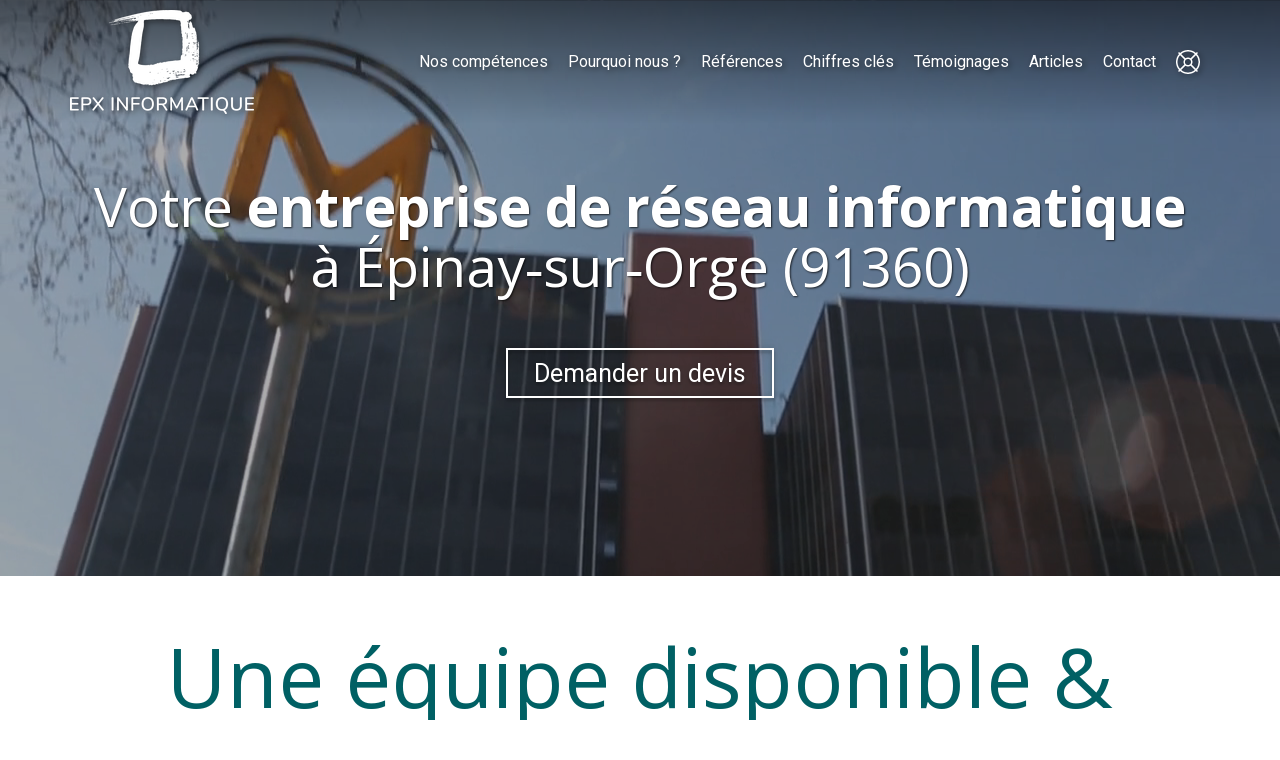

--- FILE ---
content_type: text/html; charset=UTF-8
request_url: https://www.epx-informatique.com/entreprise-de-reseau-informatique-epinay-sur-orge-91360
body_size: 39757
content:
<!DOCTYPE html>
<html lang="fr"  dir="ltr">
<head>
    <meta charset="UTF-8">
    <meta name="viewport"
          content="width=device-width, minimum-scale=1.0, maximum-scale=5.0, initial-scale=1.0, minimal-ui">
    <title>EPX Informatique - Votre entreprise de réseau informatique à Épinay‑sur‑Orge (91360)</title>
            <link rel="stylesheet" href="https://fonts.googleapis.com/css2?family=Open+Sans%3Aital%2Cwght%400%2C400%3B0%2C700%3B1%2C400%3B1%2C700&amp;display=swap"
          id="font-primary-link">
    <link rel="stylesheet" href="https://fonts.googleapis.com/css2?family=Roboto%3Aital%2Cwght%400%2C400%3B0%2C700%3B1%2C400%3B1%2C700&amp;display=swap"
          id="font-secondary-link">
    <script>
        function cssLoadError(el) {
            var style = document.createElement('style');
            style.innerHTML = `.svg-icon {max-height: 1em;}
            .divider-svg-wrapper, .header-section .hamburger-wrapper, .header-section .sidebar, .modal-body .icon-spin {display: none;}
            section { border-top: 1px solid #ccc; margin-bottom: 2em; }`;
            el.parentElement.append(style);
            el.addEventListener('load', function() {
                style.remove();
            });
        }
    </script>
    <link rel="stylesheet" type="text/css" href="/css/page/4fbb6444-6568-11eb-9079-0242ac130004/page.a1914a.min.css" onerror="cssLoadError(this)">
    <noscript>
        <link rel="stylesheet" type="text/css" href="/css/noscript.css">
    </noscript>

    
        
            <meta name="theme-color" content="#006064">
    
                <meta name="google-site-verification" content="-qJsTHbH37Pl8DnEklVtW7u1XXFReXHV1nw_sAOaf6g" />
                    <meta name="msvalidate.01" content="D140EB280DE8735464CBFF3428D13A42" />
    
    <meta name="msapplication-tap-highlight" content="no" />
            <meta name="description" content="EPX&#x20;Informatique&#x20;propose&#x20;depuis&#x20;16&#x20;ans&#x20;un&#x20;accompagnement&#x20;complet&#x20;aux&#x20;entreprises&#x20;et&#x20;collectivit&#x00E9;s&#x20;disposant&#x20;d&#x27;un&#x20;parc&#x20;informatique&#x20;de&#x20;10&#x20;&#x00E0;&#x20;100&#x20;postes&#x20;de&#x20;travail&#x20;&#x00E0;&#x20;&#x00C9;pinay-sur-Orge&#x20;&#x28;91360&#x29;.&#x20;Votre&#x20;entreprise&#x20;de&#x20;r&#x00E9;seau&#x20;informatique&#x20;n&#x27;aura&#x20;jamais&#x20;&#x00E9;t&#x00E9;&#x20;aussi&#x20;efficace.">
        <meta property="og:description" content="EPX&#x20;Informatique&#x20;propose&#x20;depuis&#x20;16&#x20;ans&#x20;un&#x20;accompagnement&#x20;complet&#x20;aux&#x20;entreprises&#x20;et&#x20;collectivit&#x00E9;s&#x20;disposant&#x20;d&#x27;un&#x20;parc&#x20;informatique&#x20;de&#x20;10&#x20;&#x00E0;&#x20;100&#x20;postes&#x20;de&#x20;travail&#x20;&#x00E0;&#x20;&#x00C9;pinay-sur-Orge&#x20;&#x28;91360&#x29;.&#x20;Votre&#x20;entreprise&#x20;de&#x20;r&#x00E9;seau&#x20;informatique&#x20;n&#x27;aura&#x20;jamais&#x20;&#x00E9;t&#x00E9;&#x20;aussi&#x20;efficace." />
        
        
    
    
    <link rel="icon" type="image/png" href="https://www.epx-informatique.com/_img/HexTpxEQw3WjAy8XZO-cWbJMKAM=/fit-in/48_x_48/filters:upscale():fill(transparent):strip_exif()/reboot/media/f3d3e950-bb88-11ea-96d9-0242ac130004/c42a278e-f817-11ea-b1fb-0242ac130004/0-0-logo-epx-informatique.png"
          media="(prefers-color-scheme:no-preference)"/>
    <link rel="icon" type="image/png" href="https://www.epx-informatique.com/_img/3Wt1VrozB74PS8izcpGyqUyxVIg=/fit-in/48_x_48/filters:upscale():fill(transparent):strip_exif()/reboot/media/f3d3e950-bb88-11ea-96d9-0242ac130004/c5f047d8-f817-11ea-95f1-0242ac130004/0-0-logo-epx-informatique-white.png"
          media="(prefers-color-scheme:dark)"/>
    <link rel="icon" type="image/png" href="https://www.epx-informatique.com/_img/HexTpxEQw3WjAy8XZO-cWbJMKAM=/fit-in/48_x_48/filters:upscale():fill(transparent):strip_exif()/reboot/media/f3d3e950-bb88-11ea-96d9-0242ac130004/c42a278e-f817-11ea-b1fb-0242ac130004/0-0-logo-epx-informatique.png"
          media="(prefers-color-scheme:light)"/>
        <link rel="apple-touch-icon" sizes="180x180"
          href="https://www.epx-informatique.com/_img/U2jhmiWgZlPJhMhh3lNnLCFF0WM=/fit-in/180_x_180/filters:upscale():fill(transparent):format(png):strip_exif()/reboot/media/f3d3e950-bb88-11ea-96d9-0242ac130004/c42a278e-f817-11ea-b1fb-0242ac130004/0-0-logo-epx-informatique.png" type="image/png"/>
    <link rel="apple-touch-icon" sizes="167x167"
          href="https://www.epx-informatique.com/_img/5WXwern3UNSQBN7DHO-yHT5ibMU=/fit-in/167_x_167/filters:upscale():fill(transparent):format(png):strip_exif()/reboot/media/f3d3e950-bb88-11ea-96d9-0242ac130004/c42a278e-f817-11ea-b1fb-0242ac130004/0-0-logo-epx-informatique.png" type="image/png"/>
    <link rel="apple-touch-icon" sizes="152x152"
          href="https://www.epx-informatique.com/_img/ZX3UT8ajyE2T5OEFHaU0ih9NyZM=/fit-in/152_x_152/filters:upscale():fill(transparent):format(png):strip_exif()/reboot/media/f3d3e950-bb88-11ea-96d9-0242ac130004/c42a278e-f817-11ea-b1fb-0242ac130004/0-0-logo-epx-informatique.png" type="image/png"/>
    <link rel="apple-touch-icon" sizes="120x120"
          href="https://www.epx-informatique.com/_img/HgwKqFye5-QR2Xsq9UcQJCgPGF4=/fit-in/120_x_120/filters:upscale():fill(transparent):format(png):strip_exif()/reboot/media/f3d3e950-bb88-11ea-96d9-0242ac130004/c42a278e-f817-11ea-b1fb-0242ac130004/0-0-logo-epx-informatique.png" type="image/png"/>
    <link rel="canonical" href="https&#x3A;&#x2F;&#x2F;www.epx-informatique.com&#x2F;entreprise-de-reseau-informatique-epinay-sur-orge-91360" />
            <meta property="og:type" content="website">
    <meta property="og:title" content="EPX&#x20;Informatique&#x20;-&#x20;Votre&#x20;entreprise&#x20;de&#x20;r&#x00E9;seau&#x20;informatique&#x20;&#x00E0;&#x20;&#x00C9;pinay-sur-Orge&#x20;&#x28;91360&#x29;" />
    <meta property="og:url" content="https&#x3A;&#x2F;&#x2F;www.epx-informatique.com&#x2F;entreprise-de-reseau-informatique-epinay-sur-orge-91360" />
    <meta property="og:locale" content="fr" />
            <meta property="og:image" content="https://www.epx-informatique.com/_img/0_4LIOV9ClNd_FoVk-wS49CZEho=/fit-in/512_x_512/filters:upscale():fill(transparent):background_color(ffffff):format(jpg):quality(80):strip_exif()/reboot/media/f3d3e950-bb88-11ea-96d9-0242ac130004/c42a278e-f817-11ea-b1fb-0242ac130004/0-0-logo-epx-informatique.png" />
        <meta property="og:logo" content="https://www.epx-informatique.com/_img/0_4LIOV9ClNd_FoVk-wS49CZEho=/fit-in/512_x_512/filters:upscale():fill(transparent):background_color(ffffff):format(jpg):quality(80):strip_exif()/reboot/media/f3d3e950-bb88-11ea-96d9-0242ac130004/c42a278e-f817-11ea-b1fb-0242ac130004/0-0-logo-epx-informatique.png" />
    <meta property="og:logo" content="https://www.epx-informatique.com/_img/0_4LIOV9ClNd_FoVk-wS49CZEho=/fit-in/512_x_512/filters:upscale():fill(transparent):background_color(ffffff):format(jpg):quality(80):strip_exif()/reboot/media/f3d3e950-bb88-11ea-96d9-0242ac130004/c42a278e-f817-11ea-b1fb-0242ac130004/0-0-logo-epx-informatique.png" size="150x150" />
    <meta property="og:site_name" content="EPX&#x20;Informatique" />
    
            <script type="application/ld+json">{"@context":"http:\/\/schema.org","@graph":[{"@type":"Organization","name":"EPX Informatique","url":"https:\/\/www.epx-informatique.com\/","logo":"\/media\/f3d3e950-bb88-11ea-96d9-0242ac130004\/c42a278e-f817-11ea-b1fb-0242ac130004\/0-logo-epx-informatique.png","address":["EPX INFORMATIQUE\r\n31 cours des Juilliottes\r\n94700 \u2013 Maisons-Alfort"],"contactPoint":[{"@type":"ContactPoint","contactType":"sales","telephone":"+33 1 48 93 40 00"}],"sameAs":["https:\/\/www.facebook.com\/epixelic\/","https:\/\/twitter.com\/epixelic","http:\/\/g.page\/epixelic"]},[{"@type":"Service","name":"Audit & Conseil","description":" Diagnostics ponctuels ou r\u00e9guliers Optimisation de&nbsp;la s\u00e9curit\u00e9 et de&nbsp;la performance R\u00e9duction des co\u00fbts Facilit\u00e9 d\u2019utilisation pour vos collaborateurs "},{"@type":"Service","name":"Infog\u00e9rance","description":" Installation, optimisation et gestion de vos : Serveurs \u00c9quipements r\u00e9seau Postes de travail Copieurs et imprimantes "},{"@type":"Service","name":"Assistance utilisateur","description":" Support t\u00e9l\u00e9phonique et&nbsp;t\u00e9l\u00e9assistance. Formation sur place et \u00e0 distance&nbsp;: Logiciels bureautiques (Office, Word, Excel, etc.) Logiciels m\u00e9tiers (Sage, Cegid, Ciel, EBP, Wolters Kluwer - Kleos, Jarvis, SECIB etc.) &nbsp; "},{"@type":"Service","name":"Sauvegarde","description":" Mise en place de sauvegardes de donn\u00e9es \u00e0 fr\u00e9quences r\u00e9guli\u00e8res sur supports locaux et distants (t\u00e9l\u00e9sauvegarde) R\u00e9cup\u00e9ration des donn\u00e9es perdues ou corrompues "},{"@type":"Service","name":"Messagerie \u00e9lectronique","description":" Messagerie \u00e9lectronique et agendas partag\u00e9s Visioconf\u00e9rence et t\u00e9l\u00e9conf\u00e9rences Automatisation des SMS,&nbsp;Fax2mail G\u00e9olocalisation Syst\u00e8me de gestion des incidents par tickets "},{"@type":"Service","name":"T\u00e9l\u00e9phonie","description":" Mise en place et gestion de r\u00e9seaux sur IP, standard Organisation et r\u00e9partition des appels entrants Composeurs automatiques (click2call) Casques insonoris\u00e9s pour open-space Optimisation des co\u00fbts "},{"@type":"Service","name":"S\u00e9curit\u00e9","description":" Authentifications et&nbsp;droits utilisateurs Antivirus, antimalware, pare-feu, antispam Cybermalveillance Protection des donn\u00e9es clients (RGPD), RPVA pour les cabinets d'avocats, d\u00e9tection de failles de s\u00e9curit\u00e9 Mise \u00e0 jour des logiciels et des syst\u00e8mes "},{"@type":"Service","name":"Mat\u00e9riel informatique","description":" Nous distribuons&nbsp;\u00e0 l\u2019achat ou en location (leasing) :&nbsp;serveurs, baies informatiques, switchs, postes de travail fixes et portables, virtualisation cloud, t\u00e9l\u00e9phones, copieurs, imprimantes et traceurs de marques professionnelles reconnues (Cisco, Intel, AMD, Apple, HP, Dell, Samsung, Xerox, Canon, Kyocera, etc.) "}],[{"@type":"Review","reviewBody":"De v\u00e9ritables sp\u00e9cialistes ! &nbsp;J'ai \u00e9t\u00e9 bluff\u00e9 par l'accueil qui m a \u00e9t\u00e9 r\u00e9serv\u00e9 dans leurs bureaux. L'\u00e9quipe est hyper comp\u00e9tente et tr\u00e8s accessible. Merci \u00e0 EPIXELIC !","author":{"@type":"Person","name":"S\u00e9bastien Quilliou - Allianz Assurances - Avis Google"},"itemReviewed":{"@type":"Organization","name":"EPX Informatique","url":"https:\/\/www.epx-informatique.com\/","logo":"\/media\/f3d3e950-bb88-11ea-96d9-0242ac130004\/c42a278e-f817-11ea-b1fb-0242ac130004\/0-logo-epx-informatique.png"},"reviewRating":{"@type":"Rating","bestRating":5,"ratingValue":5,"author":"S\u00e9bastien Quilliou - Allianz Assurances - Avis Google","reviewAspect":"De v\u00e9ritables sp\u00e9cialistes ! &nbsp;J'ai \u00e9t\u00e9 bluff\u00e9 par l'accueil qui m a \u00e9t\u00e9 r\u00e9serv\u00e9 dans leurs bureaux. L'\u00e9quipe est hyper comp\u00e9tente et tr\u00e8s accessible. Merci \u00e0 EPIXELIC !"}},{"@type":"Review","reviewBody":"Petite entreprise devenue GRANDE, comme son \u00e9quipe s\u00e9rieuse et efficace. EPIXELIC nous accompagne depuis maintenant 10 ans et contribue toujours \u00e0 notre d\u00e9veloppement. Merci et bravo.","author":{"@type":"Person","name":"C\u00e9dric Nadotti - DI Services - Avis Google"},"itemReviewed":{"@type":"Organization","name":"EPX Informatique","url":"https:\/\/www.epx-informatique.com\/","logo":"\/media\/f3d3e950-bb88-11ea-96d9-0242ac130004\/c42a278e-f817-11ea-b1fb-0242ac130004\/0-logo-epx-informatique.png"},"reviewRating":{"@type":"Rating","bestRating":5,"ratingValue":5,"author":"C\u00e9dric Nadotti - DI Services - Avis Google","reviewAspect":"Petite entreprise devenue GRANDE, comme son \u00e9quipe s\u00e9rieuse et efficace. EPIXELIC nous accompagne depuis maintenant 10 ans et contribue toujours \u00e0 notre d\u00e9veloppement. Merci et bravo."}},{"@type":"Review","reviewBody":"Une v\u00e9ritable \u00e9quipe de geeks passionn\u00e9s et surtout OBS\u00c9D\u00c9S par la r\u00e9ussite de leurs clients ... Ils garantissent m\u00eame le r\u00e9sultat ... Ils sont fous ! :)","author":{"@type":"Person","name":"Thierry Mouton - EMCW - Avis Google"},"itemReviewed":{"@type":"Organization","name":"EPX Informatique","url":"https:\/\/www.epx-informatique.com\/","logo":"\/media\/f3d3e950-bb88-11ea-96d9-0242ac130004\/c42a278e-f817-11ea-b1fb-0242ac130004\/0-logo-epx-informatique.png"},"reviewRating":{"@type":"Rating","bestRating":5,"ratingValue":5,"author":"Thierry Mouton - EMCW - Avis Google","reviewAspect":"Une v\u00e9ritable \u00e9quipe de geeks passionn\u00e9s et surtout OBS\u00c9D\u00c9S par la r\u00e9ussite de leurs clients ... Ils garantissent m\u00eame le r\u00e9sultat ... Ils sont fous ! :)"}}],{"@type":"AggregateRating","ratingValue":5,"worstRating":1,"bestRating":5,"ratingCount":3,"itemReviewed":{"@type":"Organization","name":"EPX Informatique","url":"https:\/\/www.epx-informatique.com\/","logo":"\/media\/f3d3e950-bb88-11ea-96d9-0242ac130004\/c42a278e-f817-11ea-b1fb-0242ac130004\/0-logo-epx-informatique.png","address":["EPX INFORMATIQUE\r\n31 cours des Juilliottes\r\n94700 \u2013 Maisons-Alfort"],"contactPoint":[{"@type":"ContactPoint","contactType":"sales","telephone":"+33 1 48 93 40 00"}],"sameAs":["https:\/\/www.facebook.com\/epixelic\/","https:\/\/twitter.com\/epixelic","http:\/\/g.page\/epixelic"]}}]}</script>
    
        
                                            <script async src="https://www.googletagmanager.com/gtag/js?id=UA-78565442-3"></script>
    <script>
        window.dataLayer = window.dataLayer || [];

        function gtag() {
            dataLayer.push(arguments);
        }

        gtag('js', new Date());
        gtag('config', 'UA-78565442-3');
            </script>

    
            <style id="prevent-animations-flickering">
            html:not(.compatibility) .base-section .section-container {
                visibility: hidden;
            }
        </style>
        <noscript>
            <style>
                .base-section .section-container {
                    visibility: initial !important;
                }
            </style>
        </noscript>
    
            <link rel="alternate" type="application/rss+xml" title="RSS" href="https://www.epx-informatique.com/entreprise-de-reseau-informatique-epinay-sur-orge-91360rss.xml">
    </head>
<body     id="page-4fbb6444-6568-11eb-9079-0242ac130004" data-site="f3d3e950-bb88-11ea-96d9-0242ac130004" data-page="4fbb6444-6568-11eb-9079-0242ac130004"
 style="overflow-x: hidden">
    <svg style="display: none;">
        <defs>
            <filter id="ieDropShadow" height="130%">
                <feGaussianBlur in="SourceAlpha" stdDeviation="50" result="blur"></feGaussianBlur>
                <feOffset in="blur" result="offsetBlur" dx="25" dy="25"></feOffset>
                <feMerge>
                    <feMergeNode></feMergeNode>
                    <feMergeNode in="SourceGraphic"></feMergeNode>
                </feMerge>
            </filter>
        </defs>
    </svg>

    <main>
            
    
    





<section
    id="section-d8cb67c"
    data-uuid="f3d5178a-bb88-11ea-98f5-0242ac130004"
    class="base-section header-section fixed-layout default-disposition normal-height transparent transparent-header-auto link-style-283a71a-section link-element-d8cb67c-section global"
            data-alternate-style-class="link-alternate-style-283a71a-section link-alternate-element-d8cb67c - section"
    >
    
    <div id="section-d8cb67c-o" class="anchor-target"></div>
            <div
        class="section-container container">
        <div class="header-wrapper">
            <div class="link-logo-wrapper">
                <a
                    class="link-logo"
                    href="/"
                    rel="home"
                >

                                                    
                    
    
                                                <img src="https://www.epx-informatique.com/_img/kPyJL_90f-iLIvom4_Emt-DpdDA=/fit-in/400_x_56/filters:no_upscale():strip_exif()/reboot/media/f3d3e950-bb88-11ea-96d9-0242ac130004/c5f047d8-f817-11ea-95f1-0242ac130004/0-0-logo-epx-informatique-white.png"
                 srcset="https://www.epx-informatique.com/_img/djGY0Y5xse7o8hKatUdZSHnYXcI=/fit-in/600_x_84/filters:no_upscale():strip_exif()/reboot/media/f3d3e950-bb88-11ea-96d9-0242ac130004/c5f047d8-f817-11ea-95f1-0242ac130004/0-0-logo-epx-informatique-white.png 1.5x,
                    https://www.epx-informatique.com/_img/HTZ_Bd1tD4A3b8saGv9CAmXYaPg=/fit-in/800_x_112/filters:no_upscale():strip_exif()/reboot/media/f3d3e950-bb88-11ea-96d9-0242ac130004/c5f047d8-f817-11ea-95f1-0242ac130004/0-0-logo-epx-informatique-white.png 2x,
                    https://www.epx-informatique.com/_img/D-fHL3pBRml-beX--7siebRG1uA=/fit-in/1600_x_224/filters:no_upscale():strip_exif()/reboot/media/f3d3e950-bb88-11ea-96d9-0242ac130004/c5f047d8-f817-11ea-95f1-0242ac130004/0-0-logo-epx-informatique-white.png 4x"
                 alt="EPX&#x20;Informatique&#x20;-&#x20;Votre&#x20;entreprise&#x20;de&#x20;r&#x00E9;seau&#x20;informatique&#x20;&#x00E0;&#x20;&#x00C9;pinay-sur-Orge&#x20;&#x28;91360&#x29;"
                 title="EPX&#x20;Informatique&#x20;-&#x20;Votre&#x20;entreprise&#x20;de&#x20;r&#x00E9;seau&#x20;informatique&#x20;&#x00E0;&#x20;&#x00C9;pinay-sur-Orge&#x20;&#x28;91360&#x29;"
                 class="logo-img mobile-logo"
                                 data-width="99"
                 data-height="56"
            />

            <img src="https://www.epx-informatique.com/_img/vjny32MkFsxdwqgsciIOqZJyM_8=/fit-in/400_x_80/filters:no_upscale():strip_exif()/reboot/media/f3d3e950-bb88-11ea-96d9-0242ac130004/c5f047d8-f817-11ea-95f1-0242ac130004/0-0-logo-epx-informatique-white.png"
                 srcset="https://www.epx-informatique.com/_img/D0R3fuz1RQKz_J4i34cK6tYtmVM=/fit-in/600_x_120/filters:no_upscale():strip_exif()/reboot/media/f3d3e950-bb88-11ea-96d9-0242ac130004/c5f047d8-f817-11ea-95f1-0242ac130004/0-0-logo-epx-informatique-white.png 1.5x,
                    https://www.epx-informatique.com/_img/s48yc1EEjPGxe3iZzBKr8K4m-QQ=/fit-in/800_x_160/filters:no_upscale():strip_exif()/reboot/media/f3d3e950-bb88-11ea-96d9-0242ac130004/c5f047d8-f817-11ea-95f1-0242ac130004/0-0-logo-epx-informatique-white.png 2x,
                    https://www.epx-informatique.com/_img/RT3E4k8cjMdWFbFrqBvUiYENa4o=/fit-in/1600_x_320/filters:no_upscale():strip_exif()/reboot/media/f3d3e950-bb88-11ea-96d9-0242ac130004/c5f047d8-f817-11ea-95f1-0242ac130004/0-0-logo-epx-informatique-white.png 4x"
                 alt="EPX&#x20;Informatique&#x20;-&#x20;Votre&#x20;entreprise&#x20;de&#x20;r&#x00E9;seau&#x20;informatique&#x20;&#x00E0;&#x20;&#x00C9;pinay-sur-Orge&#x20;&#x28;91360&#x29;"
                 title="EPX&#x20;Informatique&#x20;-&#x20;Votre&#x20;entreprise&#x20;de&#x20;r&#x00E9;seau&#x20;informatique&#x20;&#x00E0;&#x20;&#x00C9;pinay-sur-Orge&#x20;&#x28;91360&#x29;"
                 class="logo-img"
                                 data-width="142"
                 data-height="80"
            />
                                                        <img src="https://www.epx-informatique.com/_img/KpkUCg_vayQj8n-qK4gedUQ8Mg4=/fit-in/400_x_73/filters:no_upscale():strip_exif()/reboot/media/f3d3e950-bb88-11ea-96d9-0242ac130004/c5f047d8-f817-11ea-95f1-0242ac130004/0-0-logo-epx-informatique-white.png"
                 srcset="https://www.epx-informatique.com/_img/sU68z-HnE25hdZXW7649boaMS_c=/fit-in/600_x_109/filters:no_upscale():strip_exif()/reboot/media/f3d3e950-bb88-11ea-96d9-0242ac130004/c5f047d8-f817-11ea-95f1-0242ac130004/0-0-logo-epx-informatique-white.png 1.5x,
                    https://www.epx-informatique.com/_img/0gFljY7e4NpJvtaBocUJ6zjZE9w=/fit-in/800_x_146/filters:no_upscale():strip_exif()/reboot/media/f3d3e950-bb88-11ea-96d9-0242ac130004/c5f047d8-f817-11ea-95f1-0242ac130004/0-0-logo-epx-informatique-white.png 2x,
                    https://www.epx-informatique.com/_img/WRoRMijGwTHe4EzXBLO7pjT-V9Q=/fit-in/1600_x_292/filters:no_upscale():strip_exif()/reboot/media/f3d3e950-bb88-11ea-96d9-0242ac130004/c5f047d8-f817-11ea-95f1-0242ac130004/0-0-logo-epx-informatique-white.png 4x"
                 alt="EPX&#x20;Informatique&#x20;-&#x20;Votre&#x20;entreprise&#x20;de&#x20;r&#x00E9;seau&#x20;informatique&#x20;&#x00E0;&#x20;&#x00C9;pinay-sur-Orge&#x20;&#x28;91360&#x29;"
                 title="EPX&#x20;Informatique&#x20;-&#x20;Votre&#x20;entreprise&#x20;de&#x20;r&#x00E9;seau&#x20;informatique&#x20;&#x00E0;&#x20;&#x00C9;pinay-sur-Orge&#x20;&#x28;91360&#x29;"
                 class="alternate-logo-img mobile-logo"
                                 data-width="129"
                 data-height="73"
            />

            <img src="https://www.epx-informatique.com/_img/UiqFLKPXXH8RxEfXNVAaigwsvWU=/fit-in/400_x_104/filters:no_upscale():strip_exif()/reboot/media/f3d3e950-bb88-11ea-96d9-0242ac130004/c5f047d8-f817-11ea-95f1-0242ac130004/0-0-logo-epx-informatique-white.png"
                 srcset="https://www.epx-informatique.com/_img/a-stCLUn7LETjYjxTygexLjWn7w=/fit-in/600_x_156/filters:no_upscale():strip_exif()/reboot/media/f3d3e950-bb88-11ea-96d9-0242ac130004/c5f047d8-f817-11ea-95f1-0242ac130004/0-0-logo-epx-informatique-white.png 1.5x,
                    https://www.epx-informatique.com/_img/FeYZKIqj9djUe_LGThyYPsLer7w=/fit-in/800_x_208/filters:no_upscale():strip_exif()/reboot/media/f3d3e950-bb88-11ea-96d9-0242ac130004/c5f047d8-f817-11ea-95f1-0242ac130004/0-0-logo-epx-informatique-white.png 2x,
                    https://www.epx-informatique.com/_img/y1p0vZsZl4HkNDYRnsDzBjnl0y0=/fit-in/1600_x_416/filters:no_upscale():strip_exif()/reboot/media/f3d3e950-bb88-11ea-96d9-0242ac130004/c5f047d8-f817-11ea-95f1-0242ac130004/0-0-logo-epx-informatique-white.png 4x"
                 alt="EPX&#x20;Informatique&#x20;-&#x20;Votre&#x20;entreprise&#x20;de&#x20;r&#x00E9;seau&#x20;informatique&#x20;&#x00E0;&#x20;&#x00C9;pinay-sur-Orge&#x20;&#x28;91360&#x29;"
                 title="EPX&#x20;Informatique&#x20;-&#x20;Votre&#x20;entreprise&#x20;de&#x20;r&#x00E9;seau&#x20;informatique&#x20;&#x00E0;&#x20;&#x00C9;pinay-sur-Orge&#x20;&#x28;91360&#x29;"
                 class="alternate-logo-img"
                                 data-width="184"
                 data-height="104"
            />
            
                                    </a>
            </div>
                            <nav id="main-nav">
                    <ul class="nav navbar-nav">
                                            <li class="first-level">
                                                            <a href="/#section-e11b52c-o" class="link link-style-283a71a waves-effect waves" id="link-element-ea2b10a" data-alternate-style-class="link-alternate-style-283a71a link" data-alternate-style-id="link-alternate-element-ea2b10a"><reboot-link-before></reboot-link-before><reboot-link-border></reboot-link-border><reboot-link-background></reboot-link-background><span class="link-text">Nos compétences</span></a>        </li>
                    <li class="first-level">
                                                            <a href="/#section-d362aed-o" class="link link-style-283a71a waves-effect waves" id="link-element-7f481b2" data-alternate-style-class="link-alternate-style-283a71a link" data-alternate-style-id="link-alternate-element-7f481b2"><reboot-link-before></reboot-link-before><reboot-link-border></reboot-link-border><reboot-link-background></reboot-link-background><span class="link-text">Pourquoi nous ?</span></a>        </li>
                    <li class="first-level">
                                                            <a href="/#section-b2c79be-o" class="link link-style-283a71a waves-effect waves" id="link-element-e7d6e3e" data-alternate-style-class="link-alternate-style-283a71a link" data-alternate-style-id="link-alternate-element-e7d6e3e"><reboot-link-before></reboot-link-before><reboot-link-border></reboot-link-border><reboot-link-background></reboot-link-background><span class="link-text">Références</span></a>        </li>
                    <li class="first-level">
                                                            <a href="/#section-3a4edc8-o" class="link link-style-283a71a waves-effect waves" id="link-element-fd24cd9" data-alternate-style-class="link-alternate-style-283a71a link" data-alternate-style-id="link-alternate-element-fd24cd9"><reboot-link-before></reboot-link-before><reboot-link-border></reboot-link-border><reboot-link-background></reboot-link-background><span class="link-text">Chiffres clés</span></a>        </li>
                    <li class="first-level">
                                                            <a href="/#section-5525cc4-o" class="link link-style-283a71a waves-effect waves" id="link-element-0d6aa87" data-alternate-style-class="link-alternate-style-283a71a link" data-alternate-style-id="link-alternate-element-0d6aa87"><reboot-link-before></reboot-link-before><reboot-link-border></reboot-link-border><reboot-link-background></reboot-link-background><span class="link-text">Témoignages</span></a>        </li>
                    <li class="first-level">
                                                            <a href="/actualites" class="link link-style-283a71a waves-effect waves" id="link-element-9c56bd8" data-alternate-style-class="link-alternate-style-283a71a link" data-alternate-style-id="link-alternate-element-9c56bd8"><reboot-link-before></reboot-link-before><reboot-link-border></reboot-link-border><reboot-link-background></reboot-link-background><span class="link-text">Articles</span></a>        </li>
                    <li class="first-level">
                                                            <a href="#section-bcc2a4a-o" class="link link-style-283a71a waves-effect waves" id="link-element-b8b9d09" data-alternate-style-class="link-alternate-style-283a71a link" data-alternate-style-id="link-alternate-element-b8b9d09"><reboot-link-before></reboot-link-before><reboot-link-border></reboot-link-border><reboot-link-background></reboot-link-background><span class="link-text">Contact</span></a>        </li>
                    <li class="first-level">
                                                            <a href="/assistance-informatique" class="link link-style-283a71a link--icon-only waves-effect waves" id="link-element-93ccb99" data-alternate-style-class="link-alternate-style-283a71a link" data-alternate-style-id="link-alternate-element-93ccb99"><reboot-link-before></reboot-link-before><reboot-link-border></reboot-link-border><reboot-link-background></reboot-link-background><svg aria-hidden="true" role="img" xmlns="http://www.w3.org/2000/svg" class="svg-icon svg-family-classic svg-style-light svg-icon-life-ring" viewBox="0 0 512 512"><use href="#svg-icon-symbol-classic-light-life-ring-0"></use></svg></a>        </li>
    
                    </ul>
                </nav>
                <div class="hamburger-wrapper">
                    <button type="button" class="hamburger" id="main-nav-toggle">
                        <span class="sr-only">Toggle navigation</span>
                        <div class="hamburger-inner"></div>
                    </button>
                </div>
                    </div>
    </div>
        
    <div class="overlay"></div>
    <div class="sidebar" style="display: none">
        <a class="sidebar-header font-primary site-title" href="#">
            <span>EPX Informatique</span>
        </a>
        <div class="scrollable">
                    <ul class="">
                            <li>
                                                                                                                        <a href="/#section-e11b52c-o" class="waves link-button" id="link-f3d553a8-bb88-11ea-821d-0242ac130004-sidebar"><reboot-link-before></reboot-link-before><reboot-link-border></reboot-link-border><reboot-link-background></reboot-link-background><span class="link-text">Nos compétences</span></a>                                    </li>
                            <li>
                                                                                                                        <a href="/#section-d362aed-o" class="waves link-button" id="link-f3d5f146-bb88-11ea-bd04-0242ac130004-sidebar"><reboot-link-before></reboot-link-before><reboot-link-border></reboot-link-border><reboot-link-background></reboot-link-background><span class="link-text">Pourquoi nous ?</span></a>                                    </li>
                            <li>
                                                                                                                        <a href="/#section-b2c79be-o" class="waves link-button" id="link-f3d55eb6-bb88-11ea-a45d-0242ac130004-sidebar"><reboot-link-before></reboot-link-before><reboot-link-border></reboot-link-border><reboot-link-background></reboot-link-background><span class="link-text">Références</span></a>                                    </li>
                            <li>
                                                                                                                        <a href="/#section-3a4edc8-o" class="waves link-button" id="link-22da64fc-ecfa-11ea-bbeb-0242ac130004-sidebar"><reboot-link-before></reboot-link-before><reboot-link-border></reboot-link-border><reboot-link-background></reboot-link-background><span class="link-text">Chiffres clés</span></a>                                    </li>
                            <li>
                                                                                                                        <a href="/#section-5525cc4-o" class="waves link-button" id="link-f3d4b4c0-bb88-11ea-955f-0242ac130004-sidebar"><reboot-link-before></reboot-link-before><reboot-link-border></reboot-link-border><reboot-link-background></reboot-link-background><span class="link-text">Témoignages</span></a>                                    </li>
                            <li>
                                                                                                                        <a href="/actualites" class="waves link-button" id="link-652bfffc-9e0e-11ec-8bbe-0242ac140008-sidebar"><reboot-link-before></reboot-link-before><reboot-link-border></reboot-link-border><reboot-link-background></reboot-link-background><span class="link-text">Articles</span></a>                                    </li>
                            <li>
                                                                                                                        <a href="#section-bcc2a4a-o" class="waves link-button" id="link-f3d5bdac-bb88-11ea-a914-0242ac130004-sidebar"><reboot-link-before></reboot-link-before><reboot-link-border></reboot-link-border><reboot-link-background></reboot-link-background><span class="link-text">Contact</span></a>                                    </li>
                            <li>
                                                                                                                        <a href="/assistance-informatique" class="link--icon-only waves link-button" id="link-0a0ef974-40a4-11ed-9379-0242ac14000b-sidebar"><reboot-link-before></reboot-link-before><reboot-link-border></reboot-link-border><reboot-link-background></reboot-link-background><span class="svg-icon-wrapper-inline"><svg aria-hidden="true" role="img" xmlns="http://www.w3.org/2000/svg" class="svg-icon svg-family-classic svg-style-light svg-icon-life-ring" viewBox="0 0 512 512"><use href="#svg-icon-symbol-classic-light-life-ring-0"></use></svg></span></a>                                    </li>
                    </ul>
    
        </div>
    </div>


    
                                    <script type="application/json" class="animation-properties">[{"targets":".section-element-title","name":"fadeIn"},{"targets":".section-content-before","name":"fadeIn"},{"targets":".section-element-media"},{"targets":".link-logo","delay":0.1,"name":"slightFadeInDown","key":"header-a"},{"targets":"ul.nav > li, .hamburger-wrapper","delay":0.12,"delayPerIteration":0.04,"name":"slightFadeInDown","key":"header-a"},{"targets":".section-links"}]</script>
    </section>

        
    
    

        



<section
    id="section-67161a6"
    data-uuid="4fbbc38a-6568-11eb-bd12-0242ac130004"
    class="base-section banner-section fixed-layout default-disposition bg-media bg-media bg-video bg-html5-video parallax-video vertical-center parallax-effect-with-translate link-style-bec47ad-section link-element-67161a6-section"
    >
    
    <div id="section-67161a6-o" class="anchor-target"></div>        <div class="background-wrapper with-parallax">
            <div class="background">
                                                                                        <picture>
                                <source media="(max-width: 992px)"
                                        srcset="https://www.epx-informatique.com/_img/YtOE02K5pbb7bhcM2n3R9wA6reY=/fit-in/992_x_992/filters:upscale():strip_exif()/reboot/media/f3d3e950-bb88-11ea-96d9-0242ac130004/8b12d06c-414f-11e8-859e-fa163e14ea56/poster-0.jpg">
                                <source media="(min-width: 992px) and (max-width: 1200px)"
                                        srcset="https://www.epx-informatique.com/_img/m_IVB2to1PXPcHsQHXj7sjijHZ8=/fit-in/1200_x_1200/filters:upscale():strip_exif()/reboot/media/f3d3e950-bb88-11ea-96d9-0242ac130004/8b12d06c-414f-11e8-859e-fa163e14ea56/poster-0.jpg">
                                <source media="(min-width: 1200px)"
                                        srcset="https://www.epx-informatique.com/_img/OUGl54GktnfJIPW7bBF-6Zv6JOs=/fit-in/1920_x_1920/filters:upscale():strip_exif()/reboot/media/f3d3e950-bb88-11ea-96d9-0242ac130004/8b12d06c-414f-11e8-859e-fa163e14ea56/poster-0.jpg">
                                <img src="https://www.epx-informatique.com/_img/OUGl54GktnfJIPW7bBF-6Zv6JOs=/fit-in/1920_x_1920/filters:upscale():strip_exif()/reboot/media/f3d3e950-bb88-11ea-96d9-0242ac130004/8b12d06c-414f-11e8-859e-fa163e14ea56/poster-0.jpg"
                                     alt="">
                            </picture>
                                            
                <video loop autoplay muted playsinline class="loading"
                           data-height="720"
                           data-width="1280">
                        <source src="/uploads/f3d3e950-bb88-11ea-96d9-0242ac130004/8b12d06c-414f-11e8-859e-fa163e14ea56_web.mp4" type="video/mp4"/>
                        <source src="/uploads/f3d3e950-bb88-11ea-96d9-0242ac130004/8b12d06c-414f-11e8-859e-fa163e14ea56_web.webm" type="video/webm"/>
                                            </video>            </div>
        </div>
            <div class="section-overlay"></div>
                            <div id="section-67161a6-container"
                 class="section-container container">
                                <div class="observer-spy" style="position:absolute; pointer-events: none;"></div>
                                                            <header id="section-67161a6-header">
                                
<h1 class="section-element section-element-title section-title title heading-h1" id=""><reboot-title-wrapper><r-line-group>Votre</r-line-group> <r-priority-break></r-priority-break><r-line-group> <strong><span class="value">entreprise de réseau informatique</span></strong></r-line-group> <r-priority-break></r-priority-break><r-line-group><span class="value">à Épinay‑sur‑Orge (91360)</span></r-line-group> </reboot-title-wrapper></h1>    
                        </header>
                                                                                    <footer>
                                                                                                                                                                                    <div class="section-element section-links">
                    <a href="#section-bcc2a4a-o" class="link link-style-bec47ad waves-effect" id="link-element-efe1082"><reboot-link-before></reboot-link-before><reboot-link-border></reboot-link-border><reboot-link-background></reboot-link-background><span class="link-text">Demander un devis</span></a>
                </div>
                        
                        </footer>
                                                </div>
            
    
    
                                <script type="application/json" class="animation-properties">[{"targets":".section-element-title","name":"fadeIn"},{"targets":".section-content-before","name":"fadeIn"},{"targets":".section-element-media"},{"targets":".section-links"}]</script>
    </section>

        
    
    

        



<section
    id="section-cd150e4"
    data-uuid="4fbc323e-6568-11eb-bf21-0242ac130004"
    class="base-section text-section fixed-layout default-disposition allow-section-links link-style-9c9cb3e-section link-element-cd150e4-section"
    >
    
    <div id="section-cd150e4-o" class="anchor-target"></div>
        
                            <div id="section-cd150e4-container"
                 class="section-container container">
                                <div class="observer-spy" style="position:absolute; pointer-events: none;"></div>
                                                            <header id="section-cd150e4-header">
                                
<h2 class="section-element section-element-title section-title title heading-h1" id=""><reboot-title-wrapper>Une équipe disponible &amp; réactive</reboot-title-wrapper></h2>    
                        </header>
                                                                <div class="section-content">
                                            <article>
                
            <div class="section-element wysiwyg">
            <p><span class="value">Vous êtes <strong><span class="value">à Épinay‑sur‑Orge (91360)</span></strong> et recherchez <strong><span class="value">une entreprise pour votre réseau informatique</span></strong> ?</span></p>

<p><span class="value">Avec plus de 16 ans d'expérience à son actif, notre <strong>société</strong> <strong>d'infogérance</strong> <strong>EPX Informatique</strong> est une référence dans le domaine. Si vous êtes à la recherche d'un <strong>prestataire</strong> de confiance, vous avez frappé à la bonne porte. Nous vous proposons un contrat qui s'adapte parfaitement à vos besoins ainsi qu'à votre budget. Notre offre inclut : <strong>l'audit</strong> complet de votre infrastructure, l'installation de votre matériel et de vos équipements réseaux, la <strong>gestion</strong> de la <strong>téléphonie</strong>, <strong>l'assistance</strong> utilisateur, la <strong>maintenance</strong>, le <strong>dépannage</strong>, la mise en <strong>sécurité</strong> de votre <strong>parc</strong>, etc. Adressez‑nous votre demande afin que nous puissions vous envoyer le <strong>devis</strong> estimatif correspondant à votre projet. Si vous rencontrez un souci d'ordre <strong>informatique</strong>, nos <strong>techniciens</strong> se feront un plaisir de vous divulguer des <strong>conseils</strong> avisés pour y remédier.</span></p>

<p><span class="value">Une <strong>gestion</strong> optimale de votre <strong>parc</strong> <strong>informatique</strong> participe à la performance de votre <strong>entreprise</strong>. N’hésitez pas à faire appel à notre <strong>société</strong> d’<strong>infogérance</strong> <strong>EPX Informatique</strong> pour prendre en charge votre infrastructure. Nous pouvons intervenir pour garantir la <strong>sécurité</strong> de vos postes de travail et de vos données. Mais, nous ne nous arrêtons pas uniquement à ces tâches. Nos <strong>experts</strong> peuvent prendre en charge tout ce qui est relatif à la <strong>téléphonie</strong>, l’<strong>assistance</strong> utilisateur, la <strong>gestion</strong> de <strong>réseau</strong>, la sauvegarde des informations… Excellant dans les travaux de <strong>maintenance</strong>, de <strong>dépannage</strong> et d’<strong>audit</strong>, nos <strong>réparateurs</strong> qualifiés vous assurent une grande réactivité pour ne pas induire une interruption de votre activité. N’hésitez pas à solliciter un premier <strong>devis</strong> !</span></p>

<p><span class="value">Ne cherchez plus, vous avez trouvé votre <b><span class="value">entreprise de réseau informatique</span> <span class="value">à Épinay‑sur‑Orge (91360)</span></b>. N'hésitez pas à contacter nos équipes.</span></p>
        </div>
    
        </article>
    
                        </div>
                                                                    </div>
            
    
                                    <script type="application/json" class="animation-properties">[{"targets":".section-element-title","name":"fadeIn"},{"targets":".section-content-before","name":"fadeIn"},{"targets":".section-element-media"},{"targets":".section-element.wysiwyg > *:not(ol):not(ul), .section-element.wysiwyg > *:not(ol):not(.column-list) > li, .section-element.wysiwyg > .column-list"},{"targets":".section-element.wysiwyg > ol > li","name":"fadeInRight"},{"targets":".section-links"}]</script>
    </section>

        
    
    
        
        



<section
    id="section-6600d3f"
    data-uuid="777c354e-65fe-11eb-9b50-0242ac130004"
    class="base-section text-section fixed-layout default-disposition allow-section-links link-style-9c9cb3e-section link-element-6600d3f-section"
    >
    
    <div id="section-6600d3f-o" class="anchor-target"></div>
        
                            <div id="section-6600d3f-container"
                 class="section-container container">
                                <div class="observer-spy" style="position:absolute; pointer-events: none;"></div>
                                                            <header id="section-6600d3f-header">
                                
<h2 class="section-element section-element-title section-title title heading-h1" id=""><reboot-title-wrapper>Notre <span class="section-accent-color"><r-text-rotate><span>enthousiasme</span> <span>expertise</span> <span>engagement</span> <span>bienveillance</span> </r-text-rotate></span> fait la différence pour nos clients</reboot-title-wrapper></h2>    
                        </header>
                                                                                        </div>
            
    
                                    <script type="application/json" class="animation-properties">[{"targets":".section-element-title","name":"fadeIn"},{"targets":".section-content-before","name":"fadeIn"},{"targets":".section-element-media"},{"targets":".section-element.wysiwyg > *:not(ol):not(ul), .section-element.wysiwyg > *:not(ol):not(.column-list) > li, .section-element.wysiwyg > .column-list"},{"targets":".section-element.wysiwyg > ol > li","name":"fadeInRight"},{"targets":".section-links"}]</script>
    </section>

            
    
    
        
        



<section
    id="section-e2f6c70"
    data-uuid="4fbbd528-6568-11eb-aab6-0242ac130004"
    class="base-section services-section fluid-layout icons-on-left-disposition allow-section-links bg-media link-style-9c9cb3e-section link-element-e2f6c70-section"
    >
    
    <div id="section-e2f6c70-o" class="anchor-target"></div>        <div class="background-wrapper with-parallax">
            <div class="background">
                                                                                        <picture>
                                <source media="(max-width: 992px)"
                                        data-srcset="https://www.epx-informatique.com/_img/ejJt6xp-UmfJzyO1C1FsYFAgs9U=/fit-in/992_x_992/filters:upscale():strip_exif()/reboot/media/f3d3e950-bb88-11ea-96d9-0242ac130004/9f2241e6-ed23-11ea-a159-0242ac130004/0-0-pexels-marc-mueller-380768.jpg" data-lazy-load-srcset>
                                <source media="(min-width: 992px) and (max-width: 1200px)"
                                        data-srcset="https://www.epx-informatique.com/_img/rTMPVyzVYqUBltinEppKYsLu_p0=/fit-in/1200_x_1200/filters:upscale():strip_exif()/reboot/media/f3d3e950-bb88-11ea-96d9-0242ac130004/9f2241e6-ed23-11ea-a159-0242ac130004/0-0-pexels-marc-mueller-380768.jpg" data-lazy-load-srcset>
                                <source media="(min-width: 1200px)"
                                        data-srcset="https://www.epx-informatique.com/_img/bFSF0dK2tQDQxkrCR4Uw9TZiCI8=/fit-in/1920_x_1920/filters:upscale():strip_exif()/reboot/media/f3d3e950-bb88-11ea-96d9-0242ac130004/9f2241e6-ed23-11ea-a159-0242ac130004/0-0-pexels-marc-mueller-380768.jpg" data-lazy-load-srcset>
                                <img data-src="https://www.epx-informatique.com/_img/bFSF0dK2tQDQxkrCR4Uw9TZiCI8=/fit-in/1920_x_1920/filters:upscale():strip_exif()/reboot/media/f3d3e950-bb88-11ea-96d9-0242ac130004/9f2241e6-ed23-11ea-a159-0242ac130004/0-0-pexels-marc-mueller-380768.jpg" data-lazy-load-src
                                     alt="">
                            </picture>
                        <noscript>                            <picture>
                                <source media="(max-width: 992px)"
                                        srcset="https://www.epx-informatique.com/_img/ejJt6xp-UmfJzyO1C1FsYFAgs9U=/fit-in/992_x_992/filters:upscale():strip_exif()/reboot/media/f3d3e950-bb88-11ea-96d9-0242ac130004/9f2241e6-ed23-11ea-a159-0242ac130004/0-0-pexels-marc-mueller-380768.jpg">
                                <source media="(min-width: 992px) and (max-width: 1200px)"
                                        srcset="https://www.epx-informatique.com/_img/rTMPVyzVYqUBltinEppKYsLu_p0=/fit-in/1200_x_1200/filters:upscale():strip_exif()/reboot/media/f3d3e950-bb88-11ea-96d9-0242ac130004/9f2241e6-ed23-11ea-a159-0242ac130004/0-0-pexels-marc-mueller-380768.jpg">
                                <source media="(min-width: 1200px)"
                                        srcset="https://www.epx-informatique.com/_img/bFSF0dK2tQDQxkrCR4Uw9TZiCI8=/fit-in/1920_x_1920/filters:upscale():strip_exif()/reboot/media/f3d3e950-bb88-11ea-96d9-0242ac130004/9f2241e6-ed23-11ea-a159-0242ac130004/0-0-pexels-marc-mueller-380768.jpg">
                                <img src="https://www.epx-informatique.com/_img/bFSF0dK2tQDQxkrCR4Uw9TZiCI8=/fit-in/1920_x_1920/filters:upscale():strip_exif()/reboot/media/f3d3e950-bb88-11ea-96d9-0242ac130004/9f2241e6-ed23-11ea-a159-0242ac130004/0-0-pexels-marc-mueller-380768.jpg"
                                     alt="">
                            </picture>
                        </noscript>                    
                            </div>
        </div>
        <div class="section-overlay"></div>
                            <div id="section-e2f6c70-container"
                 class="section-container container-fluid">
                                <div class="observer-spy" style="position:absolute; pointer-events: none;"></div>
                                                            <header id="section-e2f6c70-header">
                                
<h2 class="section-element section-element-title section-title title heading-h1" id=""><reboot-title-wrapper><r-line>Votre <span class="value">entreprise de réseau informatique</span></r-line> <br><r-line>... Mais pas seulement !</r-line> </reboot-title-wrapper></h2>    
                        </header>
                                                                <div class="section-content">
                                    <div
        class="service-list item-grid-layout-container section-element icon-bubble media-bubble"
    >
                        <article id="service-item-4fbbdbc2-6568-11eb-bd3f-0242ac130004" class="section-item-element">
                    <div class="item-visual-container&#x20;item-icon-container&#x20;shape-round"><span class="svg-icon-wrapper"><svg aria-hidden="true" role="img" xmlns="http://www.w3.org/2000/svg" class="svg-icon svg-family-classic svg-style-solid svg-icon-magnifying-glass" viewBox="0 0 512 512"><use href="#svg-icon-symbol-classic-solid-magnifying-glass-0"></use></svg></span></div>        
                            <div class="item-text">
                                    <h3 class="item-name section-accent-color heading-h2"><reboot-title-wrapper>Audit &amp; Conseil</reboot-title-wrapper></h3>                
                                    <div class="item-description wysiwyg">
                        <ul>
	<li>Diagnostics ponctuels ou réguliers</li>
	<li>Optimisation de la sécurité et de la performance</li>
	<li>Réduction des coûts</li>
	<li>Facilité d’utilisation pour vos collaborateurs</li>
</ul>
                    </div>
                
                            </div>
            </article>

                        <article id="service-item-4fbbdd3e-6568-11eb-b5fe-0242ac130004" class="section-item-element">
                    <div class="item-visual-container&#x20;item-icon-container&#x20;shape-round"><span class="svg-icon-wrapper"><svg aria-hidden="true" role="img" xmlns="http://www.w3.org/2000/svg" class="svg-icon svg-family-classic svg-style-solid svg-icon-chart-line-up" viewBox="0 0 512 512"><use href="#svg-icon-symbol-classic-solid-chart-line-up-0"></use></svg></span></div>        
                            <div class="item-text">
                                    <h3 class="item-name section-accent-color heading-h2"><reboot-title-wrapper>Infogérance</reboot-title-wrapper></h3>                
                                    <div class="item-description wysiwyg">
                        <p>Installation, optimisation et gestion de vos :</p>

<ul>
	<li>Serveurs</li>
	<li>Équipements réseau</li>
	<li>Postes de travail</li>
	<li>Copieurs et imprimantes</li>
</ul>
                    </div>
                
                            </div>
            </article>

                        <article id="service-item-4fbbde92-6568-11eb-b4ea-0242ac130004" class="section-item-element">
                    <div class="item-visual-container&#x20;item-icon-container&#x20;shape-round"><span class="svg-icon-wrapper"><svg aria-hidden="true" role="img" xmlns="http://www.w3.org/2000/svg" class="svg-icon svg-family-classic svg-style-solid svg-icon-user-headset" viewBox="0 0 448 512"><use href="#svg-icon-symbol-classic-solid-user-headset-0"></use></svg></span></div>        
                            <div class="item-text">
                                    <h3 class="item-name section-accent-color heading-h2"><reboot-title-wrapper>Assistance utilisateur</reboot-title-wrapper></h3>                
                                    <div class="item-description wysiwyg">
                        <p>Support téléphonique et téléassistance. Formation sur place et à distance :</p>

<ul>
	<li>Logiciels bureautiques (Office, Word, Excel, etc.)</li>
	<li>Logiciels métiers (Sage, Cegid, Ciel, EBP, Wolters Kluwer - Kleos, Jarvis, SECIB etc.)</li>
</ul>

<p> </p>
                    </div>
                
                            </div>
            </article>

                        <article id="service-item-4fbbdfe6-6568-11eb-baa3-0242ac130004" class="section-item-element">
                    <div class="item-visual-container&#x20;item-icon-container&#x20;shape-round"><span class="svg-icon-wrapper"><svg aria-hidden="true" role="img" xmlns="http://www.w3.org/2000/svg" class="svg-icon svg-family-classic svg-style-solid svg-icon-cloud-arrow-up" viewBox="0 0 576 512"><use href="#svg-icon-symbol-classic-solid-cloud-arrow-up-0"></use></svg></span></div>        
                            <div class="item-text">
                                    <h3 class="item-name section-accent-color heading-h2"><reboot-title-wrapper>Sauvegarde</reboot-title-wrapper></h3>                
                                    <div class="item-description wysiwyg">
                        <ul>
	<li>Mise en place de sauvegardes de données à fréquences régulières sur supports locaux et distants (télésauvegarde)</li>
	<li>Récupération des données perdues ou corrompues</li>
</ul>
                    </div>
                
                            </div>
            </article>

                        <article id="service-item-4fbbe162-6568-11eb-ab31-0242ac130004" class="section-item-element">
                    <div class="item-visual-container&#x20;item-icon-container&#x20;shape-round"><span class="svg-icon-wrapper"><svg aria-hidden="true" role="img" xmlns="http://www.w3.org/2000/svg" class="svg-icon svg-family-classic svg-style-solid svg-icon-envelope-open-text" viewBox="0 0 576 512"><use href="#svg-icon-symbol-classic-solid-envelope-open-text-0"></use></svg></span></div>        
                            <div class="item-text">
                                    <h3 class="item-name section-accent-color heading-h2"><reboot-title-wrapper>Messagerie électronique</reboot-title-wrapper></h3>                
                                    <div class="item-description wysiwyg">
                        <ul>
	<li>Messagerie électronique et agendas partagés</li>
	<li>Visioconférence et téléconférences</li>
	<li>Automatisation des SMS, Fax2mail</li>
	<li>Géolocalisation</li>
	<li>Système de gestion des incidents par tickets</li>
</ul>
                    </div>
                
                            </div>
            </article>

                        <article id="service-item-4fbbe2b6-6568-11eb-aa4a-0242ac130004" class="section-item-element">
                    <div class="item-visual-container&#x20;item-icon-container&#x20;shape-round"><span class="svg-icon-wrapper"><svg aria-hidden="true" role="img" xmlns="http://www.w3.org/2000/svg" class="svg-icon svg-family-classic svg-style-solid svg-icon-phone-office" viewBox="0 0 512 512"><use href="#svg-icon-symbol-classic-solid-phone-office-0"></use></svg></span></div>        
                            <div class="item-text">
                                    <h3 class="item-name section-accent-color heading-h2"><reboot-title-wrapper>Téléphonie</reboot-title-wrapper></h3>                
                                    <div class="item-description wysiwyg">
                        <ul>
	<li>Mise en place et gestion de réseaux sur IP, standard</li>
	<li>Organisation et répartition des appels entrants</li>
	<li>Composeurs automatiques (click2call)</li>
	<li>Casques insonorisés pour open‑space</li>
	<li>Optimisation des coûts</li>
</ul>
                    </div>
                
                            </div>
            </article>

                        <article id="service-item-4fbbe40a-6568-11eb-83ef-0242ac130004" class="section-item-element">
                    <div class="item-visual-container&#x20;item-icon-container&#x20;shape-round"><span class="svg-icon-wrapper"><svg aria-hidden="true" role="img" xmlns="http://www.w3.org/2000/svg" class="svg-icon svg-family-classic svg-style-solid svg-icon-shield-check" viewBox="0 0 512 512"><use href="#svg-icon-symbol-classic-solid-shield-check-0"></use></svg></span></div>        
                            <div class="item-text">
                                    <h3 class="item-name section-accent-color heading-h2"><reboot-title-wrapper>Sécurité</reboot-title-wrapper></h3>                
                                    <div class="item-description wysiwyg">
                        <ul>
	<li>Authentifications et droits utilisateurs</li>
	<li>Antivirus, antimalware, pare‑feu, antispam</li>
	<li>Cybermalveillance</li>
	<li>Protection des données clients (RGPD), RPVA pour les cabinets d'avocats, détection de failles de sécurité</li>
	<li>Mise à jour des logiciels et des systèmes</li>
</ul>
                    </div>
                
                            </div>
            </article>

                        <article id="service-item-4fbbe55e-6568-11eb-9402-0242ac130004" class="section-item-element">
                    <div class="item-visual-container&#x20;item-icon-container&#x20;shape-round"><span class="svg-icon-wrapper"><svg aria-hidden="true" role="img" xmlns="http://www.w3.org/2000/svg" class="svg-icon svg-family-classic svg-style-solid svg-icon-laptop-mobile" viewBox="0 0 576 512"><use href="#svg-icon-symbol-classic-solid-laptop-mobile-0"></use></svg></span></div>        
                            <div class="item-text">
                                    <h3 class="item-name section-accent-color heading-h2"><reboot-title-wrapper>Matériel informatique</reboot-title-wrapper></h3>                
                                    <div class="item-description wysiwyg">
                        <p>Nous distribuons à l’achat ou en location (leasing) : serveurs, baies informatiques, switchs, postes de travail fixes et portables, virtualisation cloud, téléphones, copieurs, imprimantes et traceurs de marques professionnelles reconnues (Cisco, Intel, AMD, Apple, HP, Dell, Samsung, Xerox, Canon, Kyocera, etc.)</p>
                    </div>
                
                            </div>
            </article>

            </div>

                        </div>
                                                                    </div>
            
    
                                    <script type="application/json" class="animation-properties">[{"targets":".section-element-title","name":"fadeIn"},{"targets":".section-content-before","name":"fadeIn"},{"targets":".section-element-media"},{"targets":"article","delayPerIteration":{"xs":0.15,"sm":0.28}},{"targets":".section-links"}]</script>
    </section>

        
    
    
        
        



<section
    id="section-863c0ab"
    data-uuid="50f9170c-19ef-11ec-8df6-0242ac130004"
    class="base-section text-section fixed-layout default-disposition allow-section-links link-style-9c9cb3e-section link-element-863c0ab-section"
    >
    
    <div id="section-863c0ab-o" class="anchor-target"></div>
        
                            <div id="section-863c0ab-container"
                 class="section-container container">
                                <div class="observer-spy" style="position:absolute; pointer-events: none;"></div>
                                                            <header id="section-863c0ab-header">
                                
<h2 class="section-element section-element-title section-title title heading-h1" id=""><reboot-title-wrapper>Nos solutions de dépannage informatique</reboot-title-wrapper></h2>    
                        </header>
                                                                <div class="section-content">
                                            <article>
                
            <div class="section-element wysiwyg">
            <p><span class="value">Les arrêts de production causés par une panne, un incident ou un bug sont la hantise des <strong>entreprises</strong>, car ils pénalisent leur productivité. Pour éviter et anticiper ces problèmes, les TPE et les PME doivent mettre en place un <strong>service</strong> d’<strong>assistance</strong> externalisée. Chez <strong>EPX informatique</strong>, vous disposez d’un support réactif et d’une maintenance adaptée pour résoudre les problèmes liés à l’utilisation de vos solutions <strong>informatiques</strong>. Qualifiés et certifiés, nos <strong>techniciens</strong> en <strong>maintenance</strong> vous fournissent des prestations de <strong>gestion</strong> à distance et de supervision. En cas d’urgence, ils interviennent rapidement pour vous assister dans la journée et vous permettre de reprendre rapidement le cours de votre activité.</span></p><p><span class="value"><strong>EPX informatique</strong>, <strong>expert</strong> en <strong>infogérance</strong>, vous offre ses <strong>services</strong> en <strong>assistance</strong> <strong>informatique</strong> pour résoudre vos problèmes d’accès internet, de messagerie ou de <strong>sécurité</strong> <strong>informatique</strong>. Nos <strong>techniciens</strong> en <strong>maintenance</strong> vous assistent de différentes manières. Ils peuvent effectuer un <strong>dépannage</strong> <strong>informatique</strong> à distance en prenant le contrôle de vos ordinateurs via des canaux sécurisés. Si votre problème ne peut être résolu par télé<strong>assistance</strong>, votre <strong>réparateur</strong> procède à un <strong>dépannage</strong> sur site. Pour obtenir de plus amples informations sur nos <strong>services</strong> de <strong>maintenance</strong> <strong>informatique</strong>, remplissez notre formulaire de contact. Notre équipe reviendra vers vous rapidement afin de vous apporter les informations dont vous avez besoin.</span></p>
        </div>
    
        </article>
    
                        </div>
                                                                    </div>
            
    
                                    <script type="application/json" class="animation-properties">[{"targets":".section-element-title","name":"fadeIn"},{"targets":".section-content-before","name":"fadeIn"},{"targets":".section-element-media"},{"targets":".section-element.wysiwyg > *:not(ol):not(ul), .section-element.wysiwyg > *:not(ol):not(.column-list) > li, .section-element.wysiwyg > .column-list"},{"targets":".section-element.wysiwyg > ol > li","name":"fadeInRight"},{"targets":".section-links"}]</script>
    </section>

        
    
    
        
        



<section
    id="section-367be88"
    data-uuid="91d8c402-65fe-11eb-a40f-0242ac130004"
    class="base-section epx-seo-combination-section fixed-layout default-disposition allow-section-links link-style-9c9cb3e-section link-element-367be88-section"
    >
    
    <div id="section-367be88-o" class="anchor-target"></div>
        
                            <div id="section-367be88-container"
                 class="section-container container">
                                <div class="observer-spy" style="position:absolute; pointer-events: none;"></div>
                                                                                <div class="section-content">
                                    
                    <ul class="inline-list">
                    <li>
                <a href="&#x2F;prestataire-informatique-charenton-le-pont-94220">Votre prestataire informatique à Charenton-le-Pont (94220)</a>
            </li>
                    <li>
                <a href="&#x2F;entreprise-de-depannage-informatique-villemomble-93250">Votre entreprise de dépannage informatique à Villemomble (93250)</a>
            </li>
            </ul>
    <p><a href="https://www.annuaire-premium.fr/">Référencement d'entreprises</a> - <a href="https://www.blog-premium.fr/">Contenus de qualité</a></p>

                        </div>
                                                                    </div>
            
    
                                <script type="application/json" class="animation-properties">[{"targets":".section-element-title","name":"fadeIn"},{"targets":".section-content-before","name":"fadeIn"},{"targets":".section-element-media"},{"targets":".section-links"}]</script>
    </section>

        
    
    
        
        



<section
    id="section-5fb3ef7"
    data-uuid="4fbc203c-6568-11eb-b5b8-0242ac130004"
    class="base-section text-section fixed-layout default-disposition allow-section-links link-style-9c9cb3e-section link-element-5fb3ef7-section"
    >
    
    <div id="section-5fb3ef7-o" class="anchor-target"></div>
        
                            <div id="section-5fb3ef7-container"
                 class="section-container container">
                                <div class="observer-spy" style="position:absolute; pointer-events: none;"></div>
                                                            <header id="section-5fb3ef7-header">
                                
<h2 class="section-element section-element-title section-title title heading-h1" id=""><reboot-title-wrapper><r-line-group>Pourquoi faire appel à nous</r-line-group> <r-priority-break></r-priority-break><r-line-group><span class="value">à Épinay‑sur‑Orge (91360)</span> ?</r-line-group> </reboot-title-wrapper></h2>    
                        </header>
                                                                <div class="section-content">
                                            <article>
                
            <div class="section-element wysiwyg">
            <ol>
	<li style="text-align: justify;"><strong>Nos compétences. </strong>Avec 16 ans au service de nos clients, nos équipes sont composées d’experts dont plusieurs enseignent à l’Université et en écoles d’ingénieurs. Au‑delà d’un métier, l’informatique est une véritable passion que l’on partage.</li>
	<li style="text-align: justify;"><strong>Une totale transparence. </strong>Nous vous donnons de la visibilité avec des rapports d’intervention détaillés, des tableaux de bord clairs et des conseils pour optimiser les coûts. C’est grâce à nos prix justes qu’une véritable relation de confiance s’installe.</li>
	<li style="text-align: justify;"><strong>Disponibilité et réactivité. </strong>14 ingénieurs aux compétences multiples et complémentaires assurent les interventions dans vos locaux et en téléassistance. En moins de 60 minutes, nos ingénieurs sont capables de prendre en charge votre urgence.</li>
</ol>
        </div>
    
        </article>
    
                        </div>
                                                                    </div>
            
    
                                    <script type="application/json" class="animation-properties">[{"targets":".section-element-title","name":"fadeIn"},{"targets":".section-content-before","name":"fadeIn"},{"targets":".section-element-media"},{"targets":".section-element.wysiwyg > *:not(ol):not(ul), .section-element.wysiwyg > *:not(ol):not(.column-list) > li, .section-element.wysiwyg > .column-list"},{"targets":".section-element.wysiwyg > ol > li","name":"fadeInRight"},{"targets":".section-links"}]</script>
    </section>

            
    
    
        
        



<section
    id="section-9d3bea0"
    data-uuid="8328394e-65fc-11eb-82c8-0242ac130004"
    class="base-section partnerships-section fixed-layout mosaic-disposition link-style-9c9cb3e-section link-element-9d3bea0-section"
    >
    
    <div id="section-9d3bea0-o" class="anchor-target"></div>
        
                            <div id="section-9d3bea0-container"
                 class="section-container container">
                                <div class="observer-spy" style="position:absolute; pointer-events: none;"></div>
                                                            <header id="section-9d3bea0-header">
                                
<h2 class="section-element section-element-title section-title title heading-h1" id=""><reboot-title-wrapper>Certifications &amp; accréditations</reboot-title-wrapper></h2>    
                        </header>
                                                                <div class="section-content">
                                    <div class="section-element">
                    <div class="mosaic-container size-normal">
                            <div
            id="partnership-item-ca8cebc4-3df0-11eb-a08f-0242ac130004"
            class="partner ">
            
                            <a href="https&#x3A;&#x2F;&#x2F;www.cybermalveillance.gouv.fr&#x2F;resultat-recherche-expertcyber&#x3F;search&#x3D;EPIXELIC" id="link-0ec5bd98-3df1-11eb-bdc4-0242ac130004" target="_blank" rel="noopener noreferrer" class=""title="&#x7B;&quot;type&quot;&#x3A;&quot;doc&quot;,&quot;content&quot;&#x3A;&#x5B;&#x7B;&quot;type&quot;&#x3A;&quot;text&quot;,&quot;text&quot;&#x3A;&quot;Expert&#x20;Cyber&quot;&#x7D;&#x5D;&#x7D;"><img src="[data-uri]" data-osrc="[data-uri]" data-flickity-lazyload="https://www.epx-informatique.com/_img/_oVmgVIxpYycYc_WtM-ULVr3asU=/fit-in/200_x_200/filters:upscale():recolor():custom_trim(1):strip_exif()/reboot/media/f3d3e950-bb88-11ea-96d9-0242ac130004/c652157a-3df0-11eb-9f42-0242ac130004/0-0-logo-expertcyber-rvb.jpg"
                                 srcset="[data-uri]" data-osrc="[data-uri]" data-flickity-lazyload-srcset="https://www.epx-informatique.com/_img/zQ0ESVxArdHkTo98CzUk9-1Yydg=/fit-in/400_x_400/filters:upscale():recolor():custom_trim(1):strip_exif()/reboot/media/f3d3e950-bb88-11ea-96d9-0242ac130004/c652157a-3df0-11eb-9f42-0242ac130004/0-0-logo-expertcyber-rvb.jpg 2x,
                                    https://www.epx-informatique.com/_img/pX_TsZ-yuSxMgNWR1v5_7EZRtb0=/fit-in/800_x_800/filters:upscale():recolor():custom_trim(1):strip_exif()/reboot/media/f3d3e950-bb88-11ea-96d9-0242ac130004/c652157a-3df0-11eb-9f42-0242ac130004/0-0-logo-expertcyber-rvb.jpg 4x"
                                 alt="Expert&#x20;Cyber">
                        <noscript>                                                                                    <img src="https://www.epx-informatique.com/_img/_oVmgVIxpYycYc_WtM-ULVr3asU=/fit-in/200_x_200/filters:upscale():recolor():custom_trim(1):strip_exif()/reboot/media/f3d3e950-bb88-11ea-96d9-0242ac130004/c652157a-3df0-11eb-9f42-0242ac130004/0-0-logo-expertcyber-rvb.jpg"
                                 srcset="https://www.epx-informatique.com/_img/zQ0ESVxArdHkTo98CzUk9-1Yydg=/fit-in/400_x_400/filters:upscale():recolor():custom_trim(1):strip_exif()/reboot/media/f3d3e950-bb88-11ea-96d9-0242ac130004/c652157a-3df0-11eb-9f42-0242ac130004/0-0-logo-expertcyber-rvb.jpg 2x,
                                    https://www.epx-informatique.com/_img/pX_TsZ-yuSxMgNWR1v5_7EZRtb0=/fit-in/800_x_800/filters:upscale():recolor():custom_trim(1):strip_exif()/reboot/media/f3d3e950-bb88-11ea-96d9-0242ac130004/c652157a-3df0-11eb-9f42-0242ac130004/0-0-logo-expertcyber-rvb.jpg 4x"
                                 alt="Expert&#x20;Cyber">
                        </noscript></a>                    </div>
            <div
            id="partnership-item-8c0a6d8c-a5e0-11ec-a082-0242ac140006"
            class="partner ">
            
                            <a href="&#x2F;integrateur-des-solutions-de-gestion-sage" id="link-752ebc84-caf8-11ec-994f-0242ac140006" target="_blank" rel="noopener noreferrer" class=""title="&#x7B;&quot;type&quot;&#x3A;&quot;doc&quot;,&quot;content&quot;&#x3A;&#x5B;&#x7B;&quot;type&quot;&#x3A;&quot;text&quot;,&quot;text&quot;&#x3A;&quot;Partenaire&#x20;SAGE&quot;&#x7D;&#x5D;&#x7D;"><img src="[data-uri]" data-osrc="[data-uri]" data-flickity-lazyload="https://www.epx-informatique.com/_img/reAsgUZ_YeUtzj6mzmcaHhdPOJs=/fit-in/200_x_200/filters:upscale():recolor():custom_trim(1):strip_exif()/reboot/media/f3d3e950-bb88-11ea-96d9-0242ac130004/977f6efc-a5df-11ec-a7a1-0242ac140006/1-1-1200-sage-pcs-pme-contenus1473971532.png"
                                 srcset="[data-uri]" data-osrc="[data-uri]" data-flickity-lazyload-srcset="https://www.epx-informatique.com/_img/fe1cAHULLE4IURy9YHSp8fkakno=/fit-in/400_x_400/filters:upscale():recolor():custom_trim(1):strip_exif()/reboot/media/f3d3e950-bb88-11ea-96d9-0242ac130004/977f6efc-a5df-11ec-a7a1-0242ac140006/1-1-1200-sage-pcs-pme-contenus1473971532.png 2x,
                                    https://www.epx-informatique.com/_img/40aIUneupJNKwb02Kkb1TDA9f2I=/fit-in/800_x_800/filters:upscale():recolor():custom_trim(1):strip_exif()/reboot/media/f3d3e950-bb88-11ea-96d9-0242ac130004/977f6efc-a5df-11ec-a7a1-0242ac140006/1-1-1200-sage-pcs-pme-contenus1473971532.png 4x"
                                 alt="Partenaire&#x20;SAGE">
                        <noscript>                                                                                    <img src="https://www.epx-informatique.com/_img/reAsgUZ_YeUtzj6mzmcaHhdPOJs=/fit-in/200_x_200/filters:upscale():recolor():custom_trim(1):strip_exif()/reboot/media/f3d3e950-bb88-11ea-96d9-0242ac130004/977f6efc-a5df-11ec-a7a1-0242ac140006/1-1-1200-sage-pcs-pme-contenus1473971532.png"
                                 srcset="https://www.epx-informatique.com/_img/fe1cAHULLE4IURy9YHSp8fkakno=/fit-in/400_x_400/filters:upscale():recolor():custom_trim(1):strip_exif()/reboot/media/f3d3e950-bb88-11ea-96d9-0242ac130004/977f6efc-a5df-11ec-a7a1-0242ac140006/1-1-1200-sage-pcs-pme-contenus1473971532.png 2x,
                                    https://www.epx-informatique.com/_img/40aIUneupJNKwb02Kkb1TDA9f2I=/fit-in/800_x_800/filters:upscale():recolor():custom_trim(1):strip_exif()/reboot/media/f3d3e950-bb88-11ea-96d9-0242ac130004/977f6efc-a5df-11ec-a7a1-0242ac140006/1-1-1200-sage-pcs-pme-contenus1473971532.png 4x"
                                 alt="Partenaire&#x20;SAGE">
                        </noscript></a>                    </div>
            <div
            id="partnership-item-436b6644-a39c-11ec-b57b-0242ac140006"
            class="partner ">
            
                            <span title="Partenaire&#x20;KYOCERA">
                                                                                                                                                                    <img src="[data-uri]" data-osrc="[data-uri]" data-flickity-lazyload="https://www.epx-informatique.com/_img/vBwZbmewiP7BDq28TME1Y1bKMBI=/fit-in/200_x_200/filters:upscale():recolor():custom_trim(1):strip_exif()/reboot/media/f3d3e950-bb88-11ea-96d9-0242ac130004/418c4d98-a39c-11ec-9f8e-0242ac140006/1-1-cq5dam-resized-img-350-low-time1619016457077.jpg"
                                 srcset="[data-uri]" data-osrc="[data-uri]" data-flickity-lazyload-srcset="https://www.epx-informatique.com/_img/io-qztVVmR85sirEw9_VNy8w9sg=/fit-in/400_x_400/filters:upscale():recolor():custom_trim(1):strip_exif()/reboot/media/f3d3e950-bb88-11ea-96d9-0242ac130004/418c4d98-a39c-11ec-9f8e-0242ac140006/1-1-cq5dam-resized-img-350-low-time1619016457077.jpg 2x,
                                    https://www.epx-informatique.com/_img/pNPaZ6YcrF0i02RAUjQo5V6zsME=/fit-in/800_x_800/filters:upscale():recolor():custom_trim(1):strip_exif()/reboot/media/f3d3e950-bb88-11ea-96d9-0242ac130004/418c4d98-a39c-11ec-9f8e-0242ac140006/1-1-cq5dam-resized-img-350-low-time1619016457077.jpg 4x"
                                 alt="Partenaire&#x20;KYOCERA">
                        <noscript>                                                                                    <img src="https://www.epx-informatique.com/_img/vBwZbmewiP7BDq28TME1Y1bKMBI=/fit-in/200_x_200/filters:upscale():recolor():custom_trim(1):strip_exif()/reboot/media/f3d3e950-bb88-11ea-96d9-0242ac130004/418c4d98-a39c-11ec-9f8e-0242ac140006/1-1-cq5dam-resized-img-350-low-time1619016457077.jpg"
                                 srcset="https://www.epx-informatique.com/_img/io-qztVVmR85sirEw9_VNy8w9sg=/fit-in/400_x_400/filters:upscale():recolor():custom_trim(1):strip_exif()/reboot/media/f3d3e950-bb88-11ea-96d9-0242ac130004/418c4d98-a39c-11ec-9f8e-0242ac140006/1-1-cq5dam-resized-img-350-low-time1619016457077.jpg 2x,
                                    https://www.epx-informatique.com/_img/pNPaZ6YcrF0i02RAUjQo5V6zsME=/fit-in/800_x_800/filters:upscale():recolor():custom_trim(1):strip_exif()/reboot/media/f3d3e950-bb88-11ea-96d9-0242ac130004/418c4d98-a39c-11ec-9f8e-0242ac140006/1-1-cq5dam-resized-img-350-low-time1619016457077.jpg 4x"
                                 alt="Partenaire&#x20;KYOCERA">
                        </noscript>                                                
                </span>
                    </div>
            <div
            id="partnership-item-8c0a68c8-a5e0-11ec-9f37-0242ac140006"
            class="partner ">
            
                            <span title="Partenaire&#x20;HP&#x20;Entreprise">
                                                                                                                                                                    <img src="[data-uri]" data-osrc="[data-uri]" data-flickity-lazyload="https://www.epx-informatique.com/_img/18Xn2qRU_ei20X5R2TTwxVwQokw=/fit-in/200_x_200/filters:upscale():recolor():custom_trim(1):strip_exif()/reboot/media/f3d3e950-bb88-11ea-96d9-0242ac130004/f6ee3c10-a5df-11ec-b6fe-0242ac140006/1-1-hp.png"
                                 srcset="[data-uri]" data-osrc="[data-uri]" data-flickity-lazyload-srcset="https://www.epx-informatique.com/_img/ckYe_mphtW2G4XPwF8HAi6mg4-U=/fit-in/400_x_400/filters:upscale():recolor():custom_trim(1):strip_exif()/reboot/media/f3d3e950-bb88-11ea-96d9-0242ac130004/f6ee3c10-a5df-11ec-b6fe-0242ac140006/1-1-hp.png 2x,
                                    https://www.epx-informatique.com/_img/jLrvI0lbd2p9teSt_zqIvTj-a6U=/fit-in/800_x_800/filters:upscale():recolor():custom_trim(1):strip_exif()/reboot/media/f3d3e950-bb88-11ea-96d9-0242ac130004/f6ee3c10-a5df-11ec-b6fe-0242ac140006/1-1-hp.png 4x"
                                 alt="Partenaire&#x20;HP&#x20;Entreprise">
                        <noscript>                                                                                    <img src="https://www.epx-informatique.com/_img/18Xn2qRU_ei20X5R2TTwxVwQokw=/fit-in/200_x_200/filters:upscale():recolor():custom_trim(1):strip_exif()/reboot/media/f3d3e950-bb88-11ea-96d9-0242ac130004/f6ee3c10-a5df-11ec-b6fe-0242ac140006/1-1-hp.png"
                                 srcset="https://www.epx-informatique.com/_img/ckYe_mphtW2G4XPwF8HAi6mg4-U=/fit-in/400_x_400/filters:upscale():recolor():custom_trim(1):strip_exif()/reboot/media/f3d3e950-bb88-11ea-96d9-0242ac130004/f6ee3c10-a5df-11ec-b6fe-0242ac140006/1-1-hp.png 2x,
                                    https://www.epx-informatique.com/_img/jLrvI0lbd2p9teSt_zqIvTj-a6U=/fit-in/800_x_800/filters:upscale():recolor():custom_trim(1):strip_exif()/reboot/media/f3d3e950-bb88-11ea-96d9-0242ac130004/f6ee3c10-a5df-11ec-b6fe-0242ac140006/1-1-hp.png 4x"
                                 alt="Partenaire&#x20;HP&#x20;Entreprise">
                        </noscript>                                                
                </span>
                    </div>
            <div
            id="partnership-item-f3344902-a6bb-11ec-b9ec-0242ac140006"
            class="partner ">
            
                            <span title="Partenaire&#x20;LENOVO">
                                                                                                                                                                    <img src="[data-uri]" data-osrc="[data-uri]" data-flickity-lazyload="https://www.epx-informatique.com/_img/93W6z10V_pjg1-Ut5gJmvdxJczY=/fit-in/200_x_200/filters:upscale():recolor():custom_trim(1):strip_exif()/reboot/media/f3d3e950-bb88-11ea-96d9-0242ac130004/2db1cc94-a5e0-11ec-aa47-0242ac140006/1-1-lenovo-partenaire.jpg"
                                 srcset="[data-uri]" data-osrc="[data-uri]" data-flickity-lazyload-srcset="https://www.epx-informatique.com/_img/CngxNqC8vDlXXLf8q7rIF7o2I2A=/fit-in/400_x_400/filters:upscale():recolor():custom_trim(1):strip_exif()/reboot/media/f3d3e950-bb88-11ea-96d9-0242ac130004/2db1cc94-a5e0-11ec-aa47-0242ac140006/1-1-lenovo-partenaire.jpg 2x,
                                    https://www.epx-informatique.com/_img/M_vpMUcZLjItCehE41DorkxEJBE=/fit-in/800_x_800/filters:upscale():recolor():custom_trim(1):strip_exif()/reboot/media/f3d3e950-bb88-11ea-96d9-0242ac130004/2db1cc94-a5e0-11ec-aa47-0242ac140006/1-1-lenovo-partenaire.jpg 4x"
                                 alt="Partenaire&#x20;LENOVO">
                        <noscript>                                                                                    <img src="https://www.epx-informatique.com/_img/93W6z10V_pjg1-Ut5gJmvdxJczY=/fit-in/200_x_200/filters:upscale():recolor():custom_trim(1):strip_exif()/reboot/media/f3d3e950-bb88-11ea-96d9-0242ac130004/2db1cc94-a5e0-11ec-aa47-0242ac140006/1-1-lenovo-partenaire.jpg"
                                 srcset="https://www.epx-informatique.com/_img/CngxNqC8vDlXXLf8q7rIF7o2I2A=/fit-in/400_x_400/filters:upscale():recolor():custom_trim(1):strip_exif()/reboot/media/f3d3e950-bb88-11ea-96d9-0242ac130004/2db1cc94-a5e0-11ec-aa47-0242ac140006/1-1-lenovo-partenaire.jpg 2x,
                                    https://www.epx-informatique.com/_img/M_vpMUcZLjItCehE41DorkxEJBE=/fit-in/800_x_800/filters:upscale():recolor():custom_trim(1):strip_exif()/reboot/media/f3d3e950-bb88-11ea-96d9-0242ac130004/2db1cc94-a5e0-11ec-aa47-0242ac140006/1-1-lenovo-partenaire.jpg 4x"
                                 alt="Partenaire&#x20;LENOVO">
                        </noscript>                                                
                </span>
                    </div>
            <div
            id="partnership-item-bda50c18-a6bb-11ec-820e-0242ac140006"
            class="partner ">
            
                            <span title="Partenaire&#x20;Microsoft">
                                                                                                                                                                    <img src="[data-uri]" data-osrc="[data-uri]" data-flickity-lazyload="https://www.epx-informatique.com/_img/cuPzTunVzR8SLT5RaRCaox-ooxw=/fit-in/200_x_200/filters:upscale():recolor():custom_trim(1):strip_exif()/reboot/media/f3d3e950-bb88-11ea-96d9-0242ac130004/f700fb52-a5df-11ec-9783-0242ac140006/1-1-logo-microsoft-partner.png"
                                 srcset="[data-uri]" data-osrc="[data-uri]" data-flickity-lazyload-srcset="https://www.epx-informatique.com/_img/TsmR1TCNzIX2tlTaE_0a6MlaxFg=/fit-in/400_x_400/filters:upscale():recolor():custom_trim(1):strip_exif()/reboot/media/f3d3e950-bb88-11ea-96d9-0242ac130004/f700fb52-a5df-11ec-9783-0242ac140006/1-1-logo-microsoft-partner.png 2x,
                                    https://www.epx-informatique.com/_img/jGwoJoPz8SBSitQrLuFohegIqrQ=/fit-in/800_x_800/filters:upscale():recolor():custom_trim(1):strip_exif()/reboot/media/f3d3e950-bb88-11ea-96d9-0242ac130004/f700fb52-a5df-11ec-9783-0242ac140006/1-1-logo-microsoft-partner.png 4x"
                                 alt="Partenaire&#x20;Microsoft">
                        <noscript>                                                                                    <img src="https://www.epx-informatique.com/_img/cuPzTunVzR8SLT5RaRCaox-ooxw=/fit-in/200_x_200/filters:upscale():recolor():custom_trim(1):strip_exif()/reboot/media/f3d3e950-bb88-11ea-96d9-0242ac130004/f700fb52-a5df-11ec-9783-0242ac140006/1-1-logo-microsoft-partner.png"
                                 srcset="https://www.epx-informatique.com/_img/TsmR1TCNzIX2tlTaE_0a6MlaxFg=/fit-in/400_x_400/filters:upscale():recolor():custom_trim(1):strip_exif()/reboot/media/f3d3e950-bb88-11ea-96d9-0242ac130004/f700fb52-a5df-11ec-9783-0242ac140006/1-1-logo-microsoft-partner.png 2x,
                                    https://www.epx-informatique.com/_img/jGwoJoPz8SBSitQrLuFohegIqrQ=/fit-in/800_x_800/filters:upscale():recolor():custom_trim(1):strip_exif()/reboot/media/f3d3e950-bb88-11ea-96d9-0242ac130004/f700fb52-a5df-11ec-9783-0242ac140006/1-1-logo-microsoft-partner.png 4x"
                                 alt="Partenaire&#x20;Microsoft">
                        </noscript>                                                
                </span>
                    </div>
            <div
            id="partnership-item-851af2e4-a6d0-11ec-b356-0242ac140006"
            class="partner ">
            
                            <span title="Partenaire&#x20;Apple">
                                                                                                                                                                    <img src="[data-uri]" data-osrc="[data-uri]" data-flickity-lazyload="https://www.epx-informatique.com/_img/sj1mR2NztOMUIPkV30nbK6W3fvE=/fit-in/200_x_200/filters:upscale():recolor():custom_trim(1):strip_exif()/reboot/media/f3d3e950-bb88-11ea-96d9-0242ac130004/7decdee2-a6d0-11ec-ad44-0242ac140006/1-1-apple-consultants-network-1.png"
                                 srcset="[data-uri]" data-osrc="[data-uri]" data-flickity-lazyload-srcset="https://www.epx-informatique.com/_img/JVslLLtKrfxeuMOT628V96EOHiM=/fit-in/400_x_400/filters:upscale():recolor():custom_trim(1):strip_exif()/reboot/media/f3d3e950-bb88-11ea-96d9-0242ac130004/7decdee2-a6d0-11ec-ad44-0242ac140006/1-1-apple-consultants-network-1.png 2x,
                                    https://www.epx-informatique.com/_img/JukVzQJWlNr-T4rLocuudubeVPc=/fit-in/800_x_800/filters:upscale():recolor():custom_trim(1):strip_exif()/reboot/media/f3d3e950-bb88-11ea-96d9-0242ac130004/7decdee2-a6d0-11ec-ad44-0242ac140006/1-1-apple-consultants-network-1.png 4x"
                                 alt="Partenaire&#x20;Apple">
                        <noscript>                                                                                    <img src="https://www.epx-informatique.com/_img/sj1mR2NztOMUIPkV30nbK6W3fvE=/fit-in/200_x_200/filters:upscale():recolor():custom_trim(1):strip_exif()/reboot/media/f3d3e950-bb88-11ea-96d9-0242ac130004/7decdee2-a6d0-11ec-ad44-0242ac140006/1-1-apple-consultants-network-1.png"
                                 srcset="https://www.epx-informatique.com/_img/JVslLLtKrfxeuMOT628V96EOHiM=/fit-in/400_x_400/filters:upscale():recolor():custom_trim(1):strip_exif()/reboot/media/f3d3e950-bb88-11ea-96d9-0242ac130004/7decdee2-a6d0-11ec-ad44-0242ac140006/1-1-apple-consultants-network-1.png 2x,
                                    https://www.epx-informatique.com/_img/JukVzQJWlNr-T4rLocuudubeVPc=/fit-in/800_x_800/filters:upscale():recolor():custom_trim(1):strip_exif()/reboot/media/f3d3e950-bb88-11ea-96d9-0242ac130004/7decdee2-a6d0-11ec-ad44-0242ac140006/1-1-apple-consultants-network-1.png 4x"
                                 alt="Partenaire&#x20;Apple">
                        </noscript>                                                
                </span>
                    </div>
            <div
            id="partnership-item-f33451b8-a6bb-11ec-b015-0242ac140006"
            class="partner ">
            
                            <span title="Membre&#x20;dy&#x20;Syntec&#x20;Num&#x00E9;rique">
                                                                                                                                                                    <img src="[data-uri]" data-osrc="[data-uri]" data-flickity-lazyload="https://www.epx-informatique.com/_img/dMbaYLt12PxIr0pgzh76hRxMpVM=/fit-in/200_x_200/filters:upscale():recolor():custom_trim(1):strip_exif()/reboot/media/f3d3e950-bb88-11ea-96d9-0242ac130004/c9226f5c-3df0-11eb-8b20-0242ac130004/0-0-label-membre-blanc.png"
                                 srcset="[data-uri]" data-osrc="[data-uri]" data-flickity-lazyload-srcset="https://www.epx-informatique.com/_img/d3WVY4XxGXaEPAUJ4PMduqf5gSc=/fit-in/400_x_400/filters:upscale():recolor():custom_trim(1):strip_exif()/reboot/media/f3d3e950-bb88-11ea-96d9-0242ac130004/c9226f5c-3df0-11eb-8b20-0242ac130004/0-0-label-membre-blanc.png 2x,
                                    https://www.epx-informatique.com/_img/I5jH0TLDZRe7eh9Kr6p1yM7DeW8=/fit-in/800_x_800/filters:upscale():recolor():custom_trim(1):strip_exif()/reboot/media/f3d3e950-bb88-11ea-96d9-0242ac130004/c9226f5c-3df0-11eb-8b20-0242ac130004/0-0-label-membre-blanc.png 4x"
                                 alt="Membre&#x20;dy&#x20;Syntec&#x20;Num&#x00E9;rique">
                        <noscript>                                                                                    <img src="https://www.epx-informatique.com/_img/dMbaYLt12PxIr0pgzh76hRxMpVM=/fit-in/200_x_200/filters:upscale():recolor():custom_trim(1):strip_exif()/reboot/media/f3d3e950-bb88-11ea-96d9-0242ac130004/c9226f5c-3df0-11eb-8b20-0242ac130004/0-0-label-membre-blanc.png"
                                 srcset="https://www.epx-informatique.com/_img/d3WVY4XxGXaEPAUJ4PMduqf5gSc=/fit-in/400_x_400/filters:upscale():recolor():custom_trim(1):strip_exif()/reboot/media/f3d3e950-bb88-11ea-96d9-0242ac130004/c9226f5c-3df0-11eb-8b20-0242ac130004/0-0-label-membre-blanc.png 2x,
                                    https://www.epx-informatique.com/_img/I5jH0TLDZRe7eh9Kr6p1yM7DeW8=/fit-in/800_x_800/filters:upscale():recolor():custom_trim(1):strip_exif()/reboot/media/f3d3e950-bb88-11ea-96d9-0242ac130004/c9226f5c-3df0-11eb-8b20-0242ac130004/0-0-label-membre-blanc.png 4x"
                                 alt="Membre&#x20;dy&#x20;Syntec&#x20;Num&#x00E9;rique">
                        </noscript>                                                
                </span>
                    </div>
            <div
            id="partnership-item-f3345604-a6bb-11ec-ba5d-0242ac140006"
            class="partner ">
            
                            <a href="&#x2F;le-standard-telephonique-3cx" id="link-752ec454-caf8-11ec-b0ef-0242ac140006" target="_blank" rel="noopener noreferrer" class=""title="&#x7B;&quot;type&quot;&#x3A;&quot;doc&quot;,&quot;content&quot;&#x3A;&#x5B;&#x7B;&quot;type&quot;&#x3A;&quot;text&quot;,&quot;text&quot;&#x3A;&quot;Partenaire&#x20;3CX&quot;&#x7D;&#x5D;&#x7D;"><img src="[data-uri]" data-osrc="[data-uri]" data-flickity-lazyload="https://www.epx-informatique.com/_img/TkQWgtHEpHAu4Llqkq5uW0G5hqU=/fit-in/200_x_200/filters:upscale():recolor():custom_trim(1):strip_exif()/reboot/media/f3d3e950-bb88-11ea-96d9-0242ac130004/6a15cf42-a6ac-11ec-8978-0242ac140006/1-1-telechargement-1.png"
                                 srcset="[data-uri]" data-osrc="[data-uri]" data-flickity-lazyload-srcset="https://www.epx-informatique.com/_img/2XvQUtAOeyOa8Tu6iPZVNa3fwWs=/fit-in/400_x_400/filters:upscale():recolor():custom_trim(1):strip_exif()/reboot/media/f3d3e950-bb88-11ea-96d9-0242ac130004/6a15cf42-a6ac-11ec-8978-0242ac140006/1-1-telechargement-1.png 2x,
                                    https://www.epx-informatique.com/_img/pl2HWo0I3o4NFkbqWa6Mxm5Acok=/fit-in/800_x_800/filters:upscale():recolor():custom_trim(1):strip_exif()/reboot/media/f3d3e950-bb88-11ea-96d9-0242ac130004/6a15cf42-a6ac-11ec-8978-0242ac140006/1-1-telechargement-1.png 4x"
                                 alt="Partenaire&#x20;3CX">
                        <noscript>                                                                                    <img src="https://www.epx-informatique.com/_img/TkQWgtHEpHAu4Llqkq5uW0G5hqU=/fit-in/200_x_200/filters:upscale():recolor():custom_trim(1):strip_exif()/reboot/media/f3d3e950-bb88-11ea-96d9-0242ac130004/6a15cf42-a6ac-11ec-8978-0242ac140006/1-1-telechargement-1.png"
                                 srcset="https://www.epx-informatique.com/_img/2XvQUtAOeyOa8Tu6iPZVNa3fwWs=/fit-in/400_x_400/filters:upscale():recolor():custom_trim(1):strip_exif()/reboot/media/f3d3e950-bb88-11ea-96d9-0242ac130004/6a15cf42-a6ac-11ec-8978-0242ac140006/1-1-telechargement-1.png 2x,
                                    https://www.epx-informatique.com/_img/pl2HWo0I3o4NFkbqWa6Mxm5Acok=/fit-in/800_x_800/filters:upscale():recolor():custom_trim(1):strip_exif()/reboot/media/f3d3e950-bb88-11ea-96d9-0242ac130004/6a15cf42-a6ac-11ec-8978-0242ac140006/1-1-telechargement-1.png 4x"
                                 alt="Partenaire&#x20;3CX">
                        </noscript></a>                    </div>
            <div
            id="partnership-item-f3345834-a6bb-11ec-b77b-0242ac140006"
            class="partner ">
            
                            <span title="Partenaire&#x20;FREE&#x20;PRO">
                                                                                                                                                                    <img src="[data-uri]" data-osrc="[data-uri]" data-flickity-lazyload="https://www.epx-informatique.com/_img/56PczNp8aj0QGPP3xm5HeP08UAA=/fit-in/200_x_200/filters:upscale():recolor():custom_trim(1):strip_exif()/reboot/media/f3d3e950-bb88-11ea-96d9-0242ac130004/27c9cd54-a6ad-11ec-8377-0242ac140006/1-1-offre-box-freebox-pro.png"
                                 srcset="[data-uri]" data-osrc="[data-uri]" data-flickity-lazyload-srcset="https://www.epx-informatique.com/_img/6YyCOxfP3Dw1UtpKnUNiV7jHRYE=/fit-in/400_x_400/filters:upscale():recolor():custom_trim(1):strip_exif()/reboot/media/f3d3e950-bb88-11ea-96d9-0242ac130004/27c9cd54-a6ad-11ec-8377-0242ac140006/1-1-offre-box-freebox-pro.png 2x,
                                    https://www.epx-informatique.com/_img/853xEnIY42BcnDS5D2BrsExm6iw=/fit-in/800_x_800/filters:upscale():recolor():custom_trim(1):strip_exif()/reboot/media/f3d3e950-bb88-11ea-96d9-0242ac130004/27c9cd54-a6ad-11ec-8377-0242ac140006/1-1-offre-box-freebox-pro.png 4x"
                                 alt="Partenaire&#x20;FREE&#x20;PRO">
                        <noscript>                                                                                    <img src="https://www.epx-informatique.com/_img/56PczNp8aj0QGPP3xm5HeP08UAA=/fit-in/200_x_200/filters:upscale():recolor():custom_trim(1):strip_exif()/reboot/media/f3d3e950-bb88-11ea-96d9-0242ac130004/27c9cd54-a6ad-11ec-8377-0242ac140006/1-1-offre-box-freebox-pro.png"
                                 srcset="https://www.epx-informatique.com/_img/6YyCOxfP3Dw1UtpKnUNiV7jHRYE=/fit-in/400_x_400/filters:upscale():recolor():custom_trim(1):strip_exif()/reboot/media/f3d3e950-bb88-11ea-96d9-0242ac130004/27c9cd54-a6ad-11ec-8377-0242ac140006/1-1-offre-box-freebox-pro.png 2x,
                                    https://www.epx-informatique.com/_img/853xEnIY42BcnDS5D2BrsExm6iw=/fit-in/800_x_800/filters:upscale():recolor():custom_trim(1):strip_exif()/reboot/media/f3d3e950-bb88-11ea-96d9-0242ac130004/27c9cd54-a6ad-11ec-8377-0242ac140006/1-1-offre-box-freebox-pro.png 4x"
                                 alt="Partenaire&#x20;FREE&#x20;PRO">
                        </noscript>                                                
                </span>
                    </div>
            <div
            id="partnership-item-cbe0e9e6-a6d9-11ec-b3ce-0242ac140006"
            class="partner ">
            
                            <span >
                                                                                                                                                                    <img src="[data-uri]" data-osrc="[data-uri]" data-flickity-lazyload="https://www.epx-informatique.com/_img/6fm3_FxLVZEisb_zMHJJ8wCKUWA=/fit-in/200_x_200/filters:upscale():recolor():custom_trim(1):strip_exif()/reboot/media/f3d3e950-bb88-11ea-96d9-0242ac130004/b750f12e-a6d9-11ec-a6e6-0242ac140006/1-1-telechargement.jpeg"
                                 srcset="[data-uri]" data-osrc="[data-uri]" data-flickity-lazyload-srcset="https://www.epx-informatique.com/_img/ulsS3zHY0_VbEDXO4tkFnsGwpak=/fit-in/400_x_400/filters:upscale():recolor():custom_trim(1):strip_exif()/reboot/media/f3d3e950-bb88-11ea-96d9-0242ac130004/b750f12e-a6d9-11ec-a6e6-0242ac140006/1-1-telechargement.jpeg 2x,
                                    https://www.epx-informatique.com/_img/Vb2EmJELc_PVxvQYl3-iR61buSo=/fit-in/800_x_800/filters:upscale():recolor():custom_trim(1):strip_exif()/reboot/media/f3d3e950-bb88-11ea-96d9-0242ac130004/b750f12e-a6d9-11ec-a6e6-0242ac140006/1-1-telechargement.jpeg 4x"
                                 alt="">
                        <noscript>                                                                                    <img src="https://www.epx-informatique.com/_img/6fm3_FxLVZEisb_zMHJJ8wCKUWA=/fit-in/200_x_200/filters:upscale():recolor():custom_trim(1):strip_exif()/reboot/media/f3d3e950-bb88-11ea-96d9-0242ac130004/b750f12e-a6d9-11ec-a6e6-0242ac140006/1-1-telechargement.jpeg"
                                 srcset="https://www.epx-informatique.com/_img/ulsS3zHY0_VbEDXO4tkFnsGwpak=/fit-in/400_x_400/filters:upscale():recolor():custom_trim(1):strip_exif()/reboot/media/f3d3e950-bb88-11ea-96d9-0242ac130004/b750f12e-a6d9-11ec-a6e6-0242ac140006/1-1-telechargement.jpeg 2x,
                                    https://www.epx-informatique.com/_img/Vb2EmJELc_PVxvQYl3-iR61buSo=/fit-in/800_x_800/filters:upscale():recolor():custom_trim(1):strip_exif()/reboot/media/f3d3e950-bb88-11ea-96d9-0242ac130004/b750f12e-a6d9-11ec-a6e6-0242ac140006/1-1-telechargement.jpeg 4x"
                                 alt="">
                        </noscript>                                                
                </span>
                    </div>
            <div
            id="partnership-item-cbe0f670-a6d9-11ec-a5de-0242ac140006"
            class="partner ">
            
                            <span >
                                                                                                                                                                    <img src="[data-uri]" data-osrc="[data-uri]" data-flickity-lazyload="https://www.epx-informatique.com/_img/NHe5y_kHIU-jxJqUXJGV221oz-I=/fit-in/200_x_200/filters:upscale():recolor():custom_trim(1):strip_exif()/reboot/media/f3d3e950-bb88-11ea-96d9-0242ac130004/c5cbd052-a6d9-11ec-a56e-0242ac140006/1-1-mb-partner-logo-300x123.jpg"
                                 srcset="[data-uri]" data-osrc="[data-uri]" data-flickity-lazyload-srcset="https://www.epx-informatique.com/_img/GOCp62hV2rAaHekvubrjpkpcIX4=/fit-in/400_x_400/filters:upscale():recolor():custom_trim(1):strip_exif()/reboot/media/f3d3e950-bb88-11ea-96d9-0242ac130004/c5cbd052-a6d9-11ec-a56e-0242ac140006/1-1-mb-partner-logo-300x123.jpg 2x,
                                    https://www.epx-informatique.com/_img/zoSXamiopwvXeTnN8ZLLnyq6nF0=/fit-in/800_x_800/filters:upscale():recolor():custom_trim(1):strip_exif()/reboot/media/f3d3e950-bb88-11ea-96d9-0242ac130004/c5cbd052-a6d9-11ec-a56e-0242ac140006/1-1-mb-partner-logo-300x123.jpg 4x"
                                 alt="">
                        <noscript>                                                                                    <img src="https://www.epx-informatique.com/_img/NHe5y_kHIU-jxJqUXJGV221oz-I=/fit-in/200_x_200/filters:upscale():recolor():custom_trim(1):strip_exif()/reboot/media/f3d3e950-bb88-11ea-96d9-0242ac130004/c5cbd052-a6d9-11ec-a56e-0242ac140006/1-1-mb-partner-logo-300x123.jpg"
                                 srcset="https://www.epx-informatique.com/_img/GOCp62hV2rAaHekvubrjpkpcIX4=/fit-in/400_x_400/filters:upscale():recolor():custom_trim(1):strip_exif()/reboot/media/f3d3e950-bb88-11ea-96d9-0242ac130004/c5cbd052-a6d9-11ec-a56e-0242ac140006/1-1-mb-partner-logo-300x123.jpg 2x,
                                    https://www.epx-informatique.com/_img/zoSXamiopwvXeTnN8ZLLnyq6nF0=/fit-in/800_x_800/filters:upscale():recolor():custom_trim(1):strip_exif()/reboot/media/f3d3e950-bb88-11ea-96d9-0242ac130004/c5cbd052-a6d9-11ec-a56e-0242ac140006/1-1-mb-partner-logo-300x123.jpg 4x"
                                 alt="">
                        </noscript>                                                
                </span>
                    </div>
            <div
            id="partnership-item-d79c9da6-bcec-11ec-82ef-0242ac140006"
            class="partner ">
            
                            <a href="&#x2F;la-sauvegarde-de-donnees-informatiques" id="link-752ec71a-caf8-11ec-95fd-0242ac140006" target="_blank" rel="noopener noreferrer" class=""title="&#x7B;&quot;type&quot;&#x3A;&quot;doc&quot;,&quot;content&quot;&#x3A;&#x5B;&#x7B;&quot;type&quot;&#x3A;&quot;text&quot;,&quot;text&quot;&#x3A;&quot;Sauvegarde&#x20;de&#x20;donn&#x00E9;es&#x20;Cloud&#x20;&#x00E0;&#x20;Cloud&quot;&#x7D;&#x5D;&#x7D;"><img src="[data-uri]" data-osrc="[data-uri]" data-flickity-lazyload="https://www.epx-informatique.com/_img/V7-vUZcL4bGhuHqIhdsbPGcURrY=/fit-in/200_x_200/filters:upscale():recolor():custom_trim(1):strip_exif()/reboot/media/f3d3e950-bb88-11ea-96d9-0242ac130004/8c082374-bcec-11ec-ae76-0242ac140006/1-1-datto-logo-2015-300x99.png"
                                 srcset="[data-uri]" data-osrc="[data-uri]" data-flickity-lazyload-srcset="https://www.epx-informatique.com/_img/lsxS4i63xmP7YMJED4NK5G2mbsQ=/fit-in/400_x_400/filters:upscale():recolor():custom_trim(1):strip_exif()/reboot/media/f3d3e950-bb88-11ea-96d9-0242ac130004/8c082374-bcec-11ec-ae76-0242ac140006/1-1-datto-logo-2015-300x99.png 2x,
                                    https://www.epx-informatique.com/_img/GK13IMy22SgA7trawKO3l0FTwMk=/fit-in/800_x_800/filters:upscale():recolor():custom_trim(1):strip_exif()/reboot/media/f3d3e950-bb88-11ea-96d9-0242ac130004/8c082374-bcec-11ec-ae76-0242ac140006/1-1-datto-logo-2015-300x99.png 4x"
                                 alt="Sauvegarde&#x20;de&#x20;donn&#x00E9;es&#x20;Cloud&#x20;&#x00E0;&#x20;Cloud">
                        <noscript>                                                                                    <img src="https://www.epx-informatique.com/_img/V7-vUZcL4bGhuHqIhdsbPGcURrY=/fit-in/200_x_200/filters:upscale():recolor():custom_trim(1):strip_exif()/reboot/media/f3d3e950-bb88-11ea-96d9-0242ac130004/8c082374-bcec-11ec-ae76-0242ac140006/1-1-datto-logo-2015-300x99.png"
                                 srcset="https://www.epx-informatique.com/_img/lsxS4i63xmP7YMJED4NK5G2mbsQ=/fit-in/400_x_400/filters:upscale():recolor():custom_trim(1):strip_exif()/reboot/media/f3d3e950-bb88-11ea-96d9-0242ac130004/8c082374-bcec-11ec-ae76-0242ac140006/1-1-datto-logo-2015-300x99.png 2x,
                                    https://www.epx-informatique.com/_img/GK13IMy22SgA7trawKO3l0FTwMk=/fit-in/800_x_800/filters:upscale():recolor():custom_trim(1):strip_exif()/reboot/media/f3d3e950-bb88-11ea-96d9-0242ac130004/8c082374-bcec-11ec-ae76-0242ac140006/1-1-datto-logo-2015-300x99.png 4x"
                                 alt="Sauvegarde&#x20;de&#x20;donn&#x00E9;es&#x20;Cloud&#x20;&#x00E0;&#x20;Cloud">
                        </noscript></a>                    </div>
            <div
            id="partnership-item-d79ca558-bcec-11ec-ae1f-0242ac140006"
            class="partner ">
            
                            <a href="&#x2F;la-sauvegarde-de-donnees-informatiques" id="link-752ec986-caf8-11ec-a601-0242ac140006" target="_blank" rel="noopener noreferrer" class=""title="&#x7B;&quot;type&quot;&#x3A;&quot;doc&quot;,&quot;content&quot;&#x3A;&#x5B;&#x7B;&quot;type&quot;&#x3A;&quot;text&quot;,&quot;text&quot;&#x3A;&quot;T&#x00E9;l&#x00E9;sauvegarde&#x20;et&#x20;partage&#x20;de&#x20;fichiers&#x20;s&#x00E9;curis&#x00E9;&quot;&#x7D;&#x5D;&#x7D;"><img src="[data-uri]" data-osrc="[data-uri]" data-flickity-lazyload="https://www.epx-informatique.com/_img/fV4Gt675KY3DMRrY-6u-ix1lNsE=/fit-in/200_x_200/filters:upscale():recolor():custom_trim(1):strip_exif()/reboot/media/f3d3e950-bb88-11ea-96d9-0242ac130004/fcdc0d8c-bcc8-11ec-87aa-0242ac140006/1-1-940bd42e1c24b0elogo-oodrive-2022-noir.png"
                                 srcset="[data-uri]" data-osrc="[data-uri]" data-flickity-lazyload-srcset="https://www.epx-informatique.com/_img/6uzhnFOiotaMU8IVz0jklzey_mQ=/fit-in/400_x_400/filters:upscale():recolor():custom_trim(1):strip_exif()/reboot/media/f3d3e950-bb88-11ea-96d9-0242ac130004/fcdc0d8c-bcc8-11ec-87aa-0242ac140006/1-1-940bd42e1c24b0elogo-oodrive-2022-noir.png 2x,
                                    https://www.epx-informatique.com/_img/C3XcGoYHsbaatN-Aag_ACP3hsLw=/fit-in/800_x_800/filters:upscale():recolor():custom_trim(1):strip_exif()/reboot/media/f3d3e950-bb88-11ea-96d9-0242ac130004/fcdc0d8c-bcc8-11ec-87aa-0242ac140006/1-1-940bd42e1c24b0elogo-oodrive-2022-noir.png 4x"
                                 alt="T&#x00E9;l&#x00E9;sauvegarde&#x20;et&#x20;partage&#x20;de&#x20;fichiers&#x20;s&#x00E9;curis&#x00E9;">
                        <noscript>                                                                                    <img src="https://www.epx-informatique.com/_img/fV4Gt675KY3DMRrY-6u-ix1lNsE=/fit-in/200_x_200/filters:upscale():recolor():custom_trim(1):strip_exif()/reboot/media/f3d3e950-bb88-11ea-96d9-0242ac130004/fcdc0d8c-bcc8-11ec-87aa-0242ac140006/1-1-940bd42e1c24b0elogo-oodrive-2022-noir.png"
                                 srcset="https://www.epx-informatique.com/_img/6uzhnFOiotaMU8IVz0jklzey_mQ=/fit-in/400_x_400/filters:upscale():recolor():custom_trim(1):strip_exif()/reboot/media/f3d3e950-bb88-11ea-96d9-0242ac130004/fcdc0d8c-bcc8-11ec-87aa-0242ac140006/1-1-940bd42e1c24b0elogo-oodrive-2022-noir.png 2x,
                                    https://www.epx-informatique.com/_img/C3XcGoYHsbaatN-Aag_ACP3hsLw=/fit-in/800_x_800/filters:upscale():recolor():custom_trim(1):strip_exif()/reboot/media/f3d3e950-bb88-11ea-96d9-0242ac130004/fcdc0d8c-bcc8-11ec-87aa-0242ac140006/1-1-940bd42e1c24b0elogo-oodrive-2022-noir.png 4x"
                                 alt="T&#x00E9;l&#x00E9;sauvegarde&#x20;et&#x20;partage&#x20;de&#x20;fichiers&#x20;s&#x00E9;curis&#x00E9;">
                        </noscript></a>                    </div>
            <div
            id="partnership-item-22349eca-40f6-11ee-928a-0242ac14000c"
            class="partner ">
            
                            <span title="OVH&#x20;Advanced&#x20;Partner">
                                                                                                                                                                    <img src="[data-uri]" data-osrc="[data-uri]" data-flickity-lazyload="https://www.epx-informatique.com/_img/iU2nUeCx2vgpL-MSGTWVkjm_T78=/fit-in/200_x_200/filters:upscale():recolor():custom_trim(1):strip_exif()/reboot/media/f3d3e950-bb88-11ea-96d9-0242ac130004/0a7b0f8a-40f6-11ee-b0b3-0242ac14000c/1-1-ovhcloud-advanced-partner-white.jpg"
                                 srcset="[data-uri]" data-osrc="[data-uri]" data-flickity-lazyload-srcset="https://www.epx-informatique.com/_img/Unqi6cL2JS12drX5OYJTGGGqHtU=/fit-in/400_x_400/filters:upscale():recolor():custom_trim(1):strip_exif()/reboot/media/f3d3e950-bb88-11ea-96d9-0242ac130004/0a7b0f8a-40f6-11ee-b0b3-0242ac14000c/1-1-ovhcloud-advanced-partner-white.jpg 2x,
                                    https://www.epx-informatique.com/_img/DOJFZxVFGBsTJ-TPU-xStyUNUDg=/fit-in/800_x_800/filters:upscale():recolor():custom_trim(1):strip_exif()/reboot/media/f3d3e950-bb88-11ea-96d9-0242ac130004/0a7b0f8a-40f6-11ee-b0b3-0242ac14000c/1-1-ovhcloud-advanced-partner-white.jpg 4x"
                                 alt="OVH&#x20;Advanced&#x20;Partner">
                        <noscript>                                                                                    <img src="https://www.epx-informatique.com/_img/iU2nUeCx2vgpL-MSGTWVkjm_T78=/fit-in/200_x_200/filters:upscale():recolor():custom_trim(1):strip_exif()/reboot/media/f3d3e950-bb88-11ea-96d9-0242ac130004/0a7b0f8a-40f6-11ee-b0b3-0242ac14000c/1-1-ovhcloud-advanced-partner-white.jpg"
                                 srcset="https://www.epx-informatique.com/_img/Unqi6cL2JS12drX5OYJTGGGqHtU=/fit-in/400_x_400/filters:upscale():recolor():custom_trim(1):strip_exif()/reboot/media/f3d3e950-bb88-11ea-96d9-0242ac130004/0a7b0f8a-40f6-11ee-b0b3-0242ac14000c/1-1-ovhcloud-advanced-partner-white.jpg 2x,
                                    https://www.epx-informatique.com/_img/DOJFZxVFGBsTJ-TPU-xStyUNUDg=/fit-in/800_x_800/filters:upscale():recolor():custom_trim(1):strip_exif()/reboot/media/f3d3e950-bb88-11ea-96d9-0242ac130004/0a7b0f8a-40f6-11ee-b0b3-0242ac14000c/1-1-ovhcloud-advanced-partner-white.jpg 4x"
                                 alt="OVH&#x20;Advanced&#x20;Partner">
                        </noscript>                                                
                </span>
                    </div>
    
            </div>
            </div>

                        </div>
                                                                    </div>
            
    
                                    <script type="application/json" class="animation-properties">[{"targets":".section-element-title","name":"fadeIn"},{"targets":".section-content-before","name":"fadeIn"},{"targets":".section-element-media"},{"targets":".section-element","name":"fadeIn"},{"targets":".section-links"}]</script>
    </section>

            
    
    
        
        



<section
    id="section-082e476"
    data-uuid="6ef3ee8a-65fe-11eb-bc32-0242ac130004"
    class="base-section metrics-section fluid-layout default-disposition link-style-9c9cb3e-section link-element-082e476-section"
    >
    
    <div id="section-082e476-o" class="anchor-target"></div>
        
                            <div id="section-082e476-container"
                 class="section-container container-fluid">
                                <div class="observer-spy" style="position:absolute; pointer-events: none;"></div>
                                                            <header id="section-082e476-header">
                                
<h2 class="section-element section-element-title section-title title heading-h1" id=""><reboot-title-wrapper>Notre infogérance en chiffres</reboot-title-wrapper></h2>    
                        </header>
                                                                <div class="section-content">
                                            <div class="item-grid-layout-container">
                    <article
                class="section-element">
                <div id="metric-item-f3d5fd9e-bb88-11ea-bd14-0242ac130004" class="section-item-element">
                    <span class="item-icon">
                            <span class="svg-icon-wrapper"><svg aria-hidden="true" role="img" xmlns="http://www.w3.org/2000/svg" class="svg-icon svg-family-classic svg-style-light svg-icon-cake-candles" viewBox="0 0 448 512"><use href="#svg-icon-symbol-classic-light-cake-candles-0"></use></svg></span>
                        </span>                                        <h3 class="heading-item-metrics heading-h2"><reboot-title-wrapper>                        <span class="data">
                            <r-count-wrapper><r-count-up age="2004-05-12T00:00:00+02:00">21</r-count-up></r-count-wrapper> ans
                        </span>
                    </reboot-title-wrapper></h3>                    <div>
                        <div class="description wysiwyg"><p>au service de nos clients, dont la plupart nous sont fidèles depuis le 1<sup>er</sup> jour</p></div>
                    </div>
                </div>
            </article>
                    <article
                class="section-element">
                <div id="metric-item-f3d5ff24-bb88-11ea-8d03-0242ac130004" class="section-item-element">
                    <span class="item-icon">
                            <span class="svg-icon-wrapper"><svg aria-hidden="true" role="img" xmlns="http://www.w3.org/2000/svg" class="svg-icon svg-family-classic svg-style-light svg-icon-users" viewBox="0 0 640 512"><use href="#svg-icon-symbol-classic-light-users-0"></use></svg></span>
                        </span>                                        <h3 class="heading-item-metrics heading-h2"><reboot-title-wrapper>                        <span class="data">
                            <r-count-wrapper><r-count-up value="14">14</r-count-up></r-count-wrapper> experts
                        </span>
                    </reboot-title-wrapper></h3>                    <div>
                        <div class="description wysiwyg"><p>passionnés par l'informatique dont 5 enseignants (université Paris 5 et école d’ingénieurs groupe ECE)</p></div>
                    </div>
                </div>
            </article>
                    <article
                class="section-element">
                <div id="metric-item-f3d60078-bb88-11ea-aba8-0242ac130004" class="section-item-element">
                    <span class="item-icon">
                            <span class="svg-icon-wrapper"><svg aria-hidden="true" role="img" xmlns="http://www.w3.org/2000/svg" class="svg-icon svg-family-classic svg-style-light svg-icon-stopwatch" viewBox="0 0 448 512"><use href="#svg-icon-symbol-classic-light-stopwatch-0"></use></svg></span>
                        </span>                                        <h3 class="heading-item-metrics heading-h2"><reboot-title-wrapper>                        <span class="data">
                            <r-count-wrapper><r-count-up value="45">45</r-count-up></r-count-wrapper> minutes
                        </span>
                    </reboot-title-wrapper></h3>                    <div>
                        <div class="description wysiwyg"><p>c'est le délai maximum pour prendre en charge une intervention en urgence</p></div>
                    </div>
                </div>
            </article>
                    <article
                class="section-element">
                <div id="metric-item-f3d601c2-bb88-11ea-a826-0242ac130004" class="section-item-element">
                    <span class="item-icon">
                            <span class="svg-icon-wrapper"><svg aria-hidden="true" role="img" xmlns="http://www.w3.org/2000/svg" class="svg-icon svg-family-classic svg-style-light svg-icon-face-smile" viewBox="0 0 512 512"><use href="#svg-icon-symbol-classic-light-face-smile-0"></use></svg></span>
                        </span>                                        <h3 class="heading-item-metrics heading-h2"><reboot-title-wrapper>                        <span class="data">
                            <r-count-wrapper><r-count-up precision="1" value="97.3">97.3</r-count-up></r-count-wrapper> %
                        </span>
                    </reboot-title-wrapper></h3>                    <div>
                        <div class="description wysiwyg"><p>des collaborateurs avec un ordinateur rapide et des logiciels bien configurés reconnaissent être plus efficaces dans leur travail</p></div>
                    </div>
                </div>
            </article>
            </div>

                        </div>
                                                                    </div>
            
    
                                    <script type="application/json" class="animation-properties">[{"targets":".section-element-title","name":"fadeIn"},{"targets":".section-content-before","name":"fadeIn"},{"targets":".section-element-media"},{"targets":"article"},{"targets":".section-links"}]</script>
    </section>

            
    
    
        
        



<section
    id="section-da43d03"
    data-uuid="638292c6-19f0-11ec-b048-0242ac130004"
    class="base-section testimonies-section fixed-layout default-disposition bg-media link-style-9c9cb3e-section link-element-da43d03-section"
    >
    
    <div id="section-da43d03-o" class="anchor-target"></div>        <div class="background-wrapper with-parallax">
            <div class="background">
                                                                                        <picture>
                                <source media="(max-width: 992px)"
                                        data-srcset="https://www.epx-informatique.com/_img/VNSEto-iqFCqBkaApBhb353LQBk=/fit-in/992_x_992/filters:upscale():strip_exif()/reboot/media/f3d3e950-bb88-11ea-96d9-0242ac130004/f3e17bb0-bb88-11ea-963c-0242ac130004/0-0-lewis-ngugi-186309.jpg" data-lazy-load-srcset>
                                <source media="(min-width: 992px) and (max-width: 1200px)"
                                        data-srcset="https://www.epx-informatique.com/_img/ikJ44iECdDmRzx3NnfM7loIRi9g=/fit-in/1200_x_1200/filters:upscale():strip_exif()/reboot/media/f3d3e950-bb88-11ea-96d9-0242ac130004/f3e17bb0-bb88-11ea-963c-0242ac130004/0-0-lewis-ngugi-186309.jpg" data-lazy-load-srcset>
                                <source media="(min-width: 1200px)"
                                        data-srcset="https://www.epx-informatique.com/_img/tWKzabcxe_3128bqbfl-TITc4MY=/fit-in/1920_x_1920/filters:upscale():strip_exif()/reboot/media/f3d3e950-bb88-11ea-96d9-0242ac130004/f3e17bb0-bb88-11ea-963c-0242ac130004/0-0-lewis-ngugi-186309.jpg" data-lazy-load-srcset>
                                <img data-src="https://www.epx-informatique.com/_img/tWKzabcxe_3128bqbfl-TITc4MY=/fit-in/1920_x_1920/filters:upscale():strip_exif()/reboot/media/f3d3e950-bb88-11ea-96d9-0242ac130004/f3e17bb0-bb88-11ea-963c-0242ac130004/0-0-lewis-ngugi-186309.jpg" data-lazy-load-src
                                     alt="">
                            </picture>
                        <noscript>                            <picture>
                                <source media="(max-width: 992px)"
                                        srcset="https://www.epx-informatique.com/_img/VNSEto-iqFCqBkaApBhb353LQBk=/fit-in/992_x_992/filters:upscale():strip_exif()/reboot/media/f3d3e950-bb88-11ea-96d9-0242ac130004/f3e17bb0-bb88-11ea-963c-0242ac130004/0-0-lewis-ngugi-186309.jpg">
                                <source media="(min-width: 992px) and (max-width: 1200px)"
                                        srcset="https://www.epx-informatique.com/_img/ikJ44iECdDmRzx3NnfM7loIRi9g=/fit-in/1200_x_1200/filters:upscale():strip_exif()/reboot/media/f3d3e950-bb88-11ea-96d9-0242ac130004/f3e17bb0-bb88-11ea-963c-0242ac130004/0-0-lewis-ngugi-186309.jpg">
                                <source media="(min-width: 1200px)"
                                        srcset="https://www.epx-informatique.com/_img/tWKzabcxe_3128bqbfl-TITc4MY=/fit-in/1920_x_1920/filters:upscale():strip_exif()/reboot/media/f3d3e950-bb88-11ea-96d9-0242ac130004/f3e17bb0-bb88-11ea-963c-0242ac130004/0-0-lewis-ngugi-186309.jpg">
                                <img src="https://www.epx-informatique.com/_img/tWKzabcxe_3128bqbfl-TITc4MY=/fit-in/1920_x_1920/filters:upscale():strip_exif()/reboot/media/f3d3e950-bb88-11ea-96d9-0242ac130004/f3e17bb0-bb88-11ea-963c-0242ac130004/0-0-lewis-ngugi-186309.jpg"
                                     alt="">
                            </picture>
                        </noscript>                    
                            </div>
        </div>
        <div class="section-overlay"></div>
                            <div id="section-da43d03-container"
                 class="section-container container">
                                <div class="observer-spy" style="position:absolute; pointer-events: none;"></div>
                                                            <header id="section-da43d03-header">
                                
<h2 class="section-element section-element-title section-title title heading-h1" id=""><reboot-title-wrapper>Ils nous font confiance</reboot-title-wrapper></h2>    
                        </header>
                                                                <div class="section-content">
                                    <article class="section-element">
        <div class="carousel" data-carousel-mode="timed"
             data-carousel-timing="default">
                            <div class=" carousel-cell clearfix">
            <figure
                class="with-media "
                >
                                                            <div class="picture">
                                                            <img data-src="https://www.epx-informatique.com/_img/Syk-iD4LbT25v_98Zyk5gNclPm0=/200_x_200/filters:quality(95):strip_exif()/reboot/media/f3d3e950-bb88-11ea-96d9-0242ac130004/5e74c8ae-2725-11ea-95dc-0242ac130003-eaa045a8c19ca976854878f0910d169f-edited/0-0-sebastien-quilliou.jpg" data-lazy-load-src
                                     data-srcset="https://www.epx-informatique.com/_img/Eyi33N7SrCj5GGlHpaJN3kL_1yA=/400_x_400/filters:quality(95):strip_exif()/reboot/media/f3d3e950-bb88-11ea-96d9-0242ac130004/5e74c8ae-2725-11ea-95dc-0242ac130003-eaa045a8c19ca976854878f0910d169f-edited/0-0-sebastien-quilliou.jpg 2x,
                                        https://www.epx-informatique.com/_img/n8TJ4_8juiKsEWOlwz5bLk2C85c=/800_x_800/filters:quality(95):strip_exif()/reboot/media/f3d3e950-bb88-11ea-96d9-0242ac130004/5e74c8ae-2725-11ea-95dc-0242ac130003-eaa045a8c19ca976854878f0910d169f-edited/0-0-sebastien-quilliou.jpg 4x" data-lazy-load-srcset
                                     alt="S&#x00E9;bastien&#x20;Quilliou&#x20;-&#x20;Allianz&#x20;Assurances&#x20;-&#x20;Avis&#x20;Google">
                                                    </div>
                    <noscript>                        <div class="picture">
                                                            <img src="https://www.epx-informatique.com/_img/Syk-iD4LbT25v_98Zyk5gNclPm0=/200_x_200/filters:quality(95):strip_exif()/reboot/media/f3d3e950-bb88-11ea-96d9-0242ac130004/5e74c8ae-2725-11ea-95dc-0242ac130003-eaa045a8c19ca976854878f0910d169f-edited/0-0-sebastien-quilliou.jpg"
                                     srcset="https://www.epx-informatique.com/_img/Eyi33N7SrCj5GGlHpaJN3kL_1yA=/400_x_400/filters:quality(95):strip_exif()/reboot/media/f3d3e950-bb88-11ea-96d9-0242ac130004/5e74c8ae-2725-11ea-95dc-0242ac130003-eaa045a8c19ca976854878f0910d169f-edited/0-0-sebastien-quilliou.jpg 2x,
                                        https://www.epx-informatique.com/_img/n8TJ4_8juiKsEWOlwz5bLk2C85c=/800_x_800/filters:quality(95):strip_exif()/reboot/media/f3d3e950-bb88-11ea-96d9-0242ac130004/5e74c8ae-2725-11ea-95dc-0242ac130003-eaa045a8c19ca976854878f0910d169f-edited/0-0-sebastien-quilliou.jpg 4x"
                                     alt="S&#x00E9;bastien&#x20;Quilliou&#x20;-&#x20;Allianz&#x20;Assurances&#x20;-&#x20;Avis&#x20;Google">
                                                    </div>
                    </noscript>
                <blockquote class="quote wysiwyg text-font-huge">
                    <p>De véritables spécialistes !  J'ai été bluffé par l'accueil qui m a été réservé dans leurs bureaux. L'équipe est hyper compétente et très accessible. Merci à EPIXELIC !</p>
                </blockquote>
                                                
                                                        <figcaption>
                                                                            <h3 class="section-accent-color author heading-h2"><reboot-title-wrapper>                                                                                                        <span class="name">Sébastien Quilliou - Allianz Assurances - Avis Google</span>
                                
                                
                                                                                                                                            
                                                                                                                
                                                                        <span class="rating" title="5/5">
                                                                                    -
                                                                                                                                                                            <span class="svg-icon-wrapper"><svg aria-hidden="true" role="img" xmlns="http://www.w3.org/2000/svg" class="svg-icon svg-family-classic svg-style-solid svg-icon-star" viewBox="0 0 576 512"><use href="#svg-icon-symbol-classic-solid-star-0"></use></svg></span>
                                                                                            <span class="svg-icon-wrapper"><svg aria-hidden="true" role="img" xmlns="http://www.w3.org/2000/svg" class="svg-icon svg-family-classic svg-style-solid svg-icon-star" viewBox="0 0 576 512"><use href="#svg-icon-symbol-classic-solid-star-0"></use></svg></span>
                                                                                            <span class="svg-icon-wrapper"><svg aria-hidden="true" role="img" xmlns="http://www.w3.org/2000/svg" class="svg-icon svg-family-classic svg-style-solid svg-icon-star" viewBox="0 0 576 512"><use href="#svg-icon-symbol-classic-solid-star-0"></use></svg></span>
                                                                                            <span class="svg-icon-wrapper"><svg aria-hidden="true" role="img" xmlns="http://www.w3.org/2000/svg" class="svg-icon svg-family-classic svg-style-solid svg-icon-star" viewBox="0 0 576 512"><use href="#svg-icon-symbol-classic-solid-star-0"></use></svg></span>
                                                                                            <span class="svg-icon-wrapper"><svg aria-hidden="true" role="img" xmlns="http://www.w3.org/2000/svg" class="svg-icon svg-family-classic svg-style-solid svg-icon-star" viewBox="0 0 576 512"><use href="#svg-icon-symbol-classic-solid-star-0"></use></svg></span>
                                                                                                                                                                                                        </span>
                                                            </reboot-title-wrapper></h3>                                            </figcaption>
                            </figure>
        </div>
            <div class=" carousel-cell clearfix">
            <figure
                class="with-media "
                >
                                                            <div class="picture">
                                                            <img data-src="https://www.epx-informatique.com/_img/TAP1pXuPgMQaYYkJioLQPmlyj10=/200_x_200/filters:quality(95):strip_exif()/reboot/media/f3d3e950-bb88-11ea-96d9-0242ac130004/f3d4d2ac-bb88-11ea-9214-0242ac130004/0-0-cedric-nadotti.jpg" data-lazy-load-src
                                     data-srcset="https://www.epx-informatique.com/_img/0wg_wR7MXCX5x2n17GfwOme6BHY=/400_x_400/filters:quality(95):strip_exif()/reboot/media/f3d3e950-bb88-11ea-96d9-0242ac130004/f3d4d2ac-bb88-11ea-9214-0242ac130004/0-0-cedric-nadotti.jpg 2x,
                                        https://www.epx-informatique.com/_img/8WZN3U54YtL3FIZAkbAXfGESuDs=/800_x_800/filters:quality(95):strip_exif()/reboot/media/f3d3e950-bb88-11ea-96d9-0242ac130004/f3d4d2ac-bb88-11ea-9214-0242ac130004/0-0-cedric-nadotti.jpg 4x" data-lazy-load-srcset
                                     alt="C&#x00E9;dric&#x20;Nadotti&#x20;-&#x20;DI&#x20;Services&#x20;-&#x20;Avis&#x20;Google">
                                                    </div>
                    <noscript>                        <div class="picture">
                                                            <img src="https://www.epx-informatique.com/_img/TAP1pXuPgMQaYYkJioLQPmlyj10=/200_x_200/filters:quality(95):strip_exif()/reboot/media/f3d3e950-bb88-11ea-96d9-0242ac130004/f3d4d2ac-bb88-11ea-9214-0242ac130004/0-0-cedric-nadotti.jpg"
                                     srcset="https://www.epx-informatique.com/_img/0wg_wR7MXCX5x2n17GfwOme6BHY=/400_x_400/filters:quality(95):strip_exif()/reboot/media/f3d3e950-bb88-11ea-96d9-0242ac130004/f3d4d2ac-bb88-11ea-9214-0242ac130004/0-0-cedric-nadotti.jpg 2x,
                                        https://www.epx-informatique.com/_img/8WZN3U54YtL3FIZAkbAXfGESuDs=/800_x_800/filters:quality(95):strip_exif()/reboot/media/f3d3e950-bb88-11ea-96d9-0242ac130004/f3d4d2ac-bb88-11ea-9214-0242ac130004/0-0-cedric-nadotti.jpg 4x"
                                     alt="C&#x00E9;dric&#x20;Nadotti&#x20;-&#x20;DI&#x20;Services&#x20;-&#x20;Avis&#x20;Google">
                                                    </div>
                    </noscript>
                <blockquote class="quote wysiwyg text-font-huge">
                    <p>Petite entreprise devenue GRANDE, comme son équipe sérieuse et efficace. EPIXELIC nous accompagne depuis maintenant 10 ans et contribue toujours à notre développement. Merci et bravo.</p>
                </blockquote>
                                                
                                                        <figcaption>
                                                                            <h3 class="section-accent-color author heading-h2"><reboot-title-wrapper>                                                                                                        <span class="name">Cédric Nadotti - DI Services - Avis Google</span>
                                
                                
                                                                                                                                            
                                                                                                                
                                                                        <span class="rating" title="5/5">
                                                                                    -
                                                                                                                                                                            <span class="svg-icon-wrapper"><svg aria-hidden="true" role="img" xmlns="http://www.w3.org/2000/svg" class="svg-icon svg-family-classic svg-style-solid svg-icon-star" viewBox="0 0 576 512"><use href="#svg-icon-symbol-classic-solid-star-0"></use></svg></span>
                                                                                            <span class="svg-icon-wrapper"><svg aria-hidden="true" role="img" xmlns="http://www.w3.org/2000/svg" class="svg-icon svg-family-classic svg-style-solid svg-icon-star" viewBox="0 0 576 512"><use href="#svg-icon-symbol-classic-solid-star-0"></use></svg></span>
                                                                                            <span class="svg-icon-wrapper"><svg aria-hidden="true" role="img" xmlns="http://www.w3.org/2000/svg" class="svg-icon svg-family-classic svg-style-solid svg-icon-star" viewBox="0 0 576 512"><use href="#svg-icon-symbol-classic-solid-star-0"></use></svg></span>
                                                                                            <span class="svg-icon-wrapper"><svg aria-hidden="true" role="img" xmlns="http://www.w3.org/2000/svg" class="svg-icon svg-family-classic svg-style-solid svg-icon-star" viewBox="0 0 576 512"><use href="#svg-icon-symbol-classic-solid-star-0"></use></svg></span>
                                                                                            <span class="svg-icon-wrapper"><svg aria-hidden="true" role="img" xmlns="http://www.w3.org/2000/svg" class="svg-icon svg-family-classic svg-style-solid svg-icon-star" viewBox="0 0 576 512"><use href="#svg-icon-symbol-classic-solid-star-0"></use></svg></span>
                                                                                                                                                                                                        </span>
                                                            </reboot-title-wrapper></h3>                                            </figcaption>
                            </figure>
        </div>
            <div class=" carousel-cell clearfix">
            <figure
                class="with-media "
                >
                                                            <div class="picture">
                                                            <img data-src="https://www.epx-informatique.com/_img/ye8FJnDdVTLpUvoDUni3Cmi328U=/200_x_200/filters:quality(95):strip_exif()/reboot/media/f3d3e950-bb88-11ea-96d9-0242ac130004/f3d4ddf6-bb88-11ea-982a-0242ac130004/0-0-thierry-mouton.jpg" data-lazy-load-src
                                     data-srcset="https://www.epx-informatique.com/_img/3aN4amYDv7d25EXxdr-zeUzhjGs=/400_x_400/filters:quality(95):strip_exif()/reboot/media/f3d3e950-bb88-11ea-96d9-0242ac130004/f3d4ddf6-bb88-11ea-982a-0242ac130004/0-0-thierry-mouton.jpg 2x,
                                        https://www.epx-informatique.com/_img/7L3fpiqluq7V6ky5bbFatigt7p8=/800_x_800/filters:quality(95):strip_exif()/reboot/media/f3d3e950-bb88-11ea-96d9-0242ac130004/f3d4ddf6-bb88-11ea-982a-0242ac130004/0-0-thierry-mouton.jpg 4x" data-lazy-load-srcset
                                     alt="Thierry&#x20;Mouton&#x20;-&#x20;EMCW&#x20;-&#x20;Avis&#x20;Google">
                                                    </div>
                    <noscript>                        <div class="picture">
                                                            <img src="https://www.epx-informatique.com/_img/ye8FJnDdVTLpUvoDUni3Cmi328U=/200_x_200/filters:quality(95):strip_exif()/reboot/media/f3d3e950-bb88-11ea-96d9-0242ac130004/f3d4ddf6-bb88-11ea-982a-0242ac130004/0-0-thierry-mouton.jpg"
                                     srcset="https://www.epx-informatique.com/_img/3aN4amYDv7d25EXxdr-zeUzhjGs=/400_x_400/filters:quality(95):strip_exif()/reboot/media/f3d3e950-bb88-11ea-96d9-0242ac130004/f3d4ddf6-bb88-11ea-982a-0242ac130004/0-0-thierry-mouton.jpg 2x,
                                        https://www.epx-informatique.com/_img/7L3fpiqluq7V6ky5bbFatigt7p8=/800_x_800/filters:quality(95):strip_exif()/reboot/media/f3d3e950-bb88-11ea-96d9-0242ac130004/f3d4ddf6-bb88-11ea-982a-0242ac130004/0-0-thierry-mouton.jpg 4x"
                                     alt="Thierry&#x20;Mouton&#x20;-&#x20;EMCW&#x20;-&#x20;Avis&#x20;Google">
                                                    </div>
                    </noscript>
                <blockquote class="quote wysiwyg text-font-huge">
                    <p>Une véritable équipe de geeks passionnés et surtout OBSÉDÉS par la réussite de leurs clients ... Ils garantissent même le résultat ... Ils sont fous ! :)</p>
                </blockquote>
                                                
                                                        <figcaption>
                                                                            <h3 class="section-accent-color author heading-h2"><reboot-title-wrapper>                                                                                                        <span class="name">Thierry Mouton - EMCW - Avis Google</span>
                                
                                
                                                                                                                                            
                                                                                                                
                                                                        <span class="rating" title="5/5">
                                                                                    -
                                                                                                                                                                            <span class="svg-icon-wrapper"><svg aria-hidden="true" role="img" xmlns="http://www.w3.org/2000/svg" class="svg-icon svg-family-classic svg-style-solid svg-icon-star" viewBox="0 0 576 512"><use href="#svg-icon-symbol-classic-solid-star-0"></use></svg></span>
                                                                                            <span class="svg-icon-wrapper"><svg aria-hidden="true" role="img" xmlns="http://www.w3.org/2000/svg" class="svg-icon svg-family-classic svg-style-solid svg-icon-star" viewBox="0 0 576 512"><use href="#svg-icon-symbol-classic-solid-star-0"></use></svg></span>
                                                                                            <span class="svg-icon-wrapper"><svg aria-hidden="true" role="img" xmlns="http://www.w3.org/2000/svg" class="svg-icon svg-family-classic svg-style-solid svg-icon-star" viewBox="0 0 576 512"><use href="#svg-icon-symbol-classic-solid-star-0"></use></svg></span>
                                                                                            <span class="svg-icon-wrapper"><svg aria-hidden="true" role="img" xmlns="http://www.w3.org/2000/svg" class="svg-icon svg-family-classic svg-style-solid svg-icon-star" viewBox="0 0 576 512"><use href="#svg-icon-symbol-classic-solid-star-0"></use></svg></span>
                                                                                            <span class="svg-icon-wrapper"><svg aria-hidden="true" role="img" xmlns="http://www.w3.org/2000/svg" class="svg-icon svg-family-classic svg-style-solid svg-icon-star" viewBox="0 0 576 512"><use href="#svg-icon-symbol-classic-solid-star-0"></use></svg></span>
                                                                                                                                                                                                        </span>
                                                            </reboot-title-wrapper></h3>                                            </figcaption>
                            </figure>
        </div>
    
                                            <div class="carousel-button-next">
                    <span class="svg-icon-wrapper"><svg aria-hidden="true" role="img" xmlns="http://www.w3.org/2000/svg" class="svg-icon svg-family-classic svg-style-light svg-icon-angle-right" viewBox="0 0 256 512"><use href="#svg-icon-symbol-classic-light-angle-right-0"></use></svg></span>
                </div>
                <div class="carousel-button-prev">
                    <span class="svg-icon-wrapper"><svg aria-hidden="true" role="img" xmlns="http://www.w3.org/2000/svg" class="svg-icon svg-family-classic svg-style-light svg-icon-angle-left" viewBox="0 0 256 512"><use href="#svg-icon-symbol-classic-light-angle-left-0"></use></svg></span>
                </div>
                                    </div>
    </article>

                        </div>
                                                                    </div>
            
    
                                    <script type="application/json" class="animation-properties">[{"targets":".section-element-title","name":"fadeIn"},{"targets":".section-content-before","name":"fadeIn"},{"targets":".section-element-media"},{"targets":".section-element","name":"fadeIn"},{"targets":".section-links"}]</script>
    </section>

            
    
    
        
        



<section
    id="section-7f5a2cd"
    data-uuid="87ee340e-65fe-11eb-83d1-0242ac130004"
    class="base-section partnerships-section fluid-layout default-disposition link-style-9c9cb3e-section link-element-7f5a2cd-section"
    >
    
    <div id="section-7f5a2cd-o" class="anchor-target"></div>
        
                            <div id="section-7f5a2cd-container"
                 class="section-container container-fluid">
                                <div class="observer-spy" style="position:absolute; pointer-events: none;"></div>
                                                                                <div class="section-content">
                                    <div class="section-element">
                    <div class="carousel size-normal" data-carousel-mode="timed"
                 data-carousel-timing="default">
                            <div
            id="partnership-item-f3d58238-bb88-11ea-bedc-0242ac130004"
            class="partner carousel-cell">
            
                            <span title="FNAC">
                                                                                                                                                                    <img src="[data-uri]" data-osrc="[data-uri]" data-flickity-lazyload="https://www.epx-informatique.com/_img/ikc5WfRZAiGeTXduYw2T0CPa82c=/fit-in/200_x_200/filters:upscale():recolor():custom_trim(1):strip_exif()/reboot/media/f3d3e950-bb88-11ea-96d9-0242ac130004/f3d58418-bb88-11ea-ac56-0242ac130004/0-0-federation-nationale-d-achats-des-cadres-logo-svg-png.png"
                                 srcset="[data-uri]" data-osrc="[data-uri]" data-flickity-lazyload-srcset="https://www.epx-informatique.com/_img/s9c9bnJY7sk9mZ9hV80ycCMJH5U=/fit-in/400_x_400/filters:upscale():recolor():custom_trim(1):strip_exif()/reboot/media/f3d3e950-bb88-11ea-96d9-0242ac130004/f3d58418-bb88-11ea-ac56-0242ac130004/0-0-federation-nationale-d-achats-des-cadres-logo-svg-png.png 2x,
                                    https://www.epx-informatique.com/_img/GaTAZiBQ-reqmApNSoE1_L3m45A=/fit-in/800_x_800/filters:upscale():recolor():custom_trim(1):strip_exif()/reboot/media/f3d3e950-bb88-11ea-96d9-0242ac130004/f3d58418-bb88-11ea-ac56-0242ac130004/0-0-federation-nationale-d-achats-des-cadres-logo-svg-png.png 4x"
                                 alt="FNAC">
                        <noscript>                                                                                    <img src="https://www.epx-informatique.com/_img/ikc5WfRZAiGeTXduYw2T0CPa82c=/fit-in/200_x_200/filters:upscale():recolor():custom_trim(1):strip_exif()/reboot/media/f3d3e950-bb88-11ea-96d9-0242ac130004/f3d58418-bb88-11ea-ac56-0242ac130004/0-0-federation-nationale-d-achats-des-cadres-logo-svg-png.png"
                                 srcset="https://www.epx-informatique.com/_img/s9c9bnJY7sk9mZ9hV80ycCMJH5U=/fit-in/400_x_400/filters:upscale():recolor():custom_trim(1):strip_exif()/reboot/media/f3d3e950-bb88-11ea-96d9-0242ac130004/f3d58418-bb88-11ea-ac56-0242ac130004/0-0-federation-nationale-d-achats-des-cadres-logo-svg-png.png 2x,
                                    https://www.epx-informatique.com/_img/GaTAZiBQ-reqmApNSoE1_L3m45A=/fit-in/800_x_800/filters:upscale():recolor():custom_trim(1):strip_exif()/reboot/media/f3d3e950-bb88-11ea-96d9-0242ac130004/f3d58418-bb88-11ea-ac56-0242ac130004/0-0-federation-nationale-d-achats-des-cadres-logo-svg-png.png 4x"
                                 alt="FNAC">
                        </noscript>                                                
                </span>
                    </div>
            <div
            id="partnership-item-f3d5a8ee-bb88-11ea-8b8b-0242ac130004"
            class="partner carousel-cell">
            
                            <span title="Natixis">
                                                                                                                                                                    <img src="[data-uri]" data-osrc="[data-uri]" data-flickity-lazyload="https://www.epx-informatique.com/_img/JhZUCJ2DnA2ydo58dnhPmJV-Km4=/fit-in/200_x_200/filters:upscale():recolor():custom_trim(1):strip_exif()/reboot/media/f3d3e950-bb88-11ea-96d9-0242ac130004/f3d5aa7e-bb88-11ea-9163-0242ac130004/0-0-fa578677a7261eaca9af591da6debde863eb78fd-nwm7qq-jpg.jpg"
                                 srcset="[data-uri]" data-osrc="[data-uri]" data-flickity-lazyload-srcset="https://www.epx-informatique.com/_img/jmCO66Vog5Os0zqdpI0dQXIiimo=/fit-in/400_x_400/filters:upscale():recolor():custom_trim(1):strip_exif()/reboot/media/f3d3e950-bb88-11ea-96d9-0242ac130004/f3d5aa7e-bb88-11ea-9163-0242ac130004/0-0-fa578677a7261eaca9af591da6debde863eb78fd-nwm7qq-jpg.jpg 2x,
                                    https://www.epx-informatique.com/_img/3xC1mV33VNU2SiE4_Sf4UJ7DbJs=/fit-in/800_x_800/filters:upscale():recolor():custom_trim(1):strip_exif()/reboot/media/f3d3e950-bb88-11ea-96d9-0242ac130004/f3d5aa7e-bb88-11ea-9163-0242ac130004/0-0-fa578677a7261eaca9af591da6debde863eb78fd-nwm7qq-jpg.jpg 4x"
                                 alt="Natixis">
                        <noscript>                                                                                    <img src="https://www.epx-informatique.com/_img/JhZUCJ2DnA2ydo58dnhPmJV-Km4=/fit-in/200_x_200/filters:upscale():recolor():custom_trim(1):strip_exif()/reboot/media/f3d3e950-bb88-11ea-96d9-0242ac130004/f3d5aa7e-bb88-11ea-9163-0242ac130004/0-0-fa578677a7261eaca9af591da6debde863eb78fd-nwm7qq-jpg.jpg"
                                 srcset="https://www.epx-informatique.com/_img/jmCO66Vog5Os0zqdpI0dQXIiimo=/fit-in/400_x_400/filters:upscale():recolor():custom_trim(1):strip_exif()/reboot/media/f3d3e950-bb88-11ea-96d9-0242ac130004/f3d5aa7e-bb88-11ea-9163-0242ac130004/0-0-fa578677a7261eaca9af591da6debde863eb78fd-nwm7qq-jpg.jpg 2x,
                                    https://www.epx-informatique.com/_img/3xC1mV33VNU2SiE4_Sf4UJ7DbJs=/fit-in/800_x_800/filters:upscale():recolor():custom_trim(1):strip_exif()/reboot/media/f3d3e950-bb88-11ea-96d9-0242ac130004/f3d5aa7e-bb88-11ea-9163-0242ac130004/0-0-fa578677a7261eaca9af591da6debde863eb78fd-nwm7qq-jpg.jpg 4x"
                                 alt="Natixis">
                        </noscript>                                                
                </span>
                    </div>
            <div
            id="partnership-item-f3d58580-bb88-11ea-9684-0242ac130004"
            class="partner carousel-cell">
            
                            <span title="Bouygues">
                                                                                                                                                                    <img src="[data-uri]" data-osrc="[data-uri]" data-flickity-lazyload="https://www.epx-informatique.com/_img/9vbjBZsA_q2Z2VMFd-GutA1TofU=/fit-in/200_x_200/filters:upscale():recolor():custom_trim(1):strip_exif()/reboot/media/f3d3e950-bb88-11ea-96d9-0242ac130004/f3d58724-bb88-11ea-be62-0242ac130004/0-0-logo-def-master-cmjn-pourle2-jpg.jpg"
                                 srcset="[data-uri]" data-osrc="[data-uri]" data-flickity-lazyload-srcset="https://www.epx-informatique.com/_img/CLANhNUhYveFOSoHlzL8FhEPS34=/fit-in/400_x_400/filters:upscale():recolor():custom_trim(1):strip_exif()/reboot/media/f3d3e950-bb88-11ea-96d9-0242ac130004/f3d58724-bb88-11ea-be62-0242ac130004/0-0-logo-def-master-cmjn-pourle2-jpg.jpg 2x,
                                    https://www.epx-informatique.com/_img/xMyH7BIpAXcXgd2p3vTTxR4Ss5Q=/fit-in/800_x_800/filters:upscale():recolor():custom_trim(1):strip_exif()/reboot/media/f3d3e950-bb88-11ea-96d9-0242ac130004/f3d58724-bb88-11ea-be62-0242ac130004/0-0-logo-def-master-cmjn-pourle2-jpg.jpg 4x"
                                 alt="Bouygues">
                        <noscript>                                                                                    <img src="https://www.epx-informatique.com/_img/9vbjBZsA_q2Z2VMFd-GutA1TofU=/fit-in/200_x_200/filters:upscale():recolor():custom_trim(1):strip_exif()/reboot/media/f3d3e950-bb88-11ea-96d9-0242ac130004/f3d58724-bb88-11ea-be62-0242ac130004/0-0-logo-def-master-cmjn-pourle2-jpg.jpg"
                                 srcset="https://www.epx-informatique.com/_img/CLANhNUhYveFOSoHlzL8FhEPS34=/fit-in/400_x_400/filters:upscale():recolor():custom_trim(1):strip_exif()/reboot/media/f3d3e950-bb88-11ea-96d9-0242ac130004/f3d58724-bb88-11ea-be62-0242ac130004/0-0-logo-def-master-cmjn-pourle2-jpg.jpg 2x,
                                    https://www.epx-informatique.com/_img/xMyH7BIpAXcXgd2p3vTTxR4Ss5Q=/fit-in/800_x_800/filters:upscale():recolor():custom_trim(1):strip_exif()/reboot/media/f3d3e950-bb88-11ea-96d9-0242ac130004/f3d58724-bb88-11ea-be62-0242ac130004/0-0-logo-def-master-cmjn-pourle2-jpg.jpg 4x"
                                 alt="Bouygues">
                        </noscript>                                                
                </span>
                    </div>
            <div
            id="partnership-item-f3d58878-bb88-11ea-8e60-0242ac130004"
            class="partner carousel-cell">
            
                            <span title="France&#x20;Television">
                                                                                                                                                                    <img src="[data-uri]" data-osrc="[data-uri]" data-flickity-lazyload="https://www.epx-informatique.com/_img/SxKzs2VmVpzKL9iehsoPoZWfJVc=/fit-in/200_x_200/filters:upscale():recolor():custom_trim(1):strip_exif()/reboot/media/f3d3e950-bb88-11ea-96d9-0242ac130004/f3d58a08-bb88-11ea-964f-0242ac130004/0-0-france-televisions-2008-logo-png.png"
                                 srcset="[data-uri]" data-osrc="[data-uri]" data-flickity-lazyload-srcset="https://www.epx-informatique.com/_img/j1ovXdTtTCZEbCaQHkldrAsoIo0=/fit-in/400_x_400/filters:upscale():recolor():custom_trim(1):strip_exif()/reboot/media/f3d3e950-bb88-11ea-96d9-0242ac130004/f3d58a08-bb88-11ea-964f-0242ac130004/0-0-france-televisions-2008-logo-png.png 2x,
                                    https://www.epx-informatique.com/_img/VSsHXNC5FytzDqONGOC7MrAjGRk=/fit-in/800_x_800/filters:upscale():recolor():custom_trim(1):strip_exif()/reboot/media/f3d3e950-bb88-11ea-96d9-0242ac130004/f3d58a08-bb88-11ea-964f-0242ac130004/0-0-france-televisions-2008-logo-png.png 4x"
                                 alt="France&#x20;Television">
                        <noscript>                                                                                    <img src="https://www.epx-informatique.com/_img/SxKzs2VmVpzKL9iehsoPoZWfJVc=/fit-in/200_x_200/filters:upscale():recolor():custom_trim(1):strip_exif()/reboot/media/f3d3e950-bb88-11ea-96d9-0242ac130004/f3d58a08-bb88-11ea-964f-0242ac130004/0-0-france-televisions-2008-logo-png.png"
                                 srcset="https://www.epx-informatique.com/_img/j1ovXdTtTCZEbCaQHkldrAsoIo0=/fit-in/400_x_400/filters:upscale():recolor():custom_trim(1):strip_exif()/reboot/media/f3d3e950-bb88-11ea-96d9-0242ac130004/f3d58a08-bb88-11ea-964f-0242ac130004/0-0-france-televisions-2008-logo-png.png 2x,
                                    https://www.epx-informatique.com/_img/VSsHXNC5FytzDqONGOC7MrAjGRk=/fit-in/800_x_800/filters:upscale():recolor():custom_trim(1):strip_exif()/reboot/media/f3d3e950-bb88-11ea-96d9-0242ac130004/f3d58a08-bb88-11ea-964f-0242ac130004/0-0-france-televisions-2008-logo-png.png 4x"
                                 alt="France&#x20;Television">
                        </noscript>                                                
                </span>
                    </div>
            <div
            id="partnership-item-f3d58b5c-bb88-11ea-93cf-0242ac130004"
            class="partner carousel-cell">
            
                            <span title="Mercedes">
                                                                                                                                                                    <img src="[data-uri]" data-osrc="[data-uri]" data-flickity-lazyload="https://www.epx-informatique.com/_img/MByCpjK23Z2Q0vIR17pR2Qp0xdw=/fit-in/200_x_200/filters:upscale():recolor():custom_trim(1):strip_exif()/reboot/media/f3d3e950-bb88-11ea-96d9-0242ac130004/f3d58cf6-bb88-11ea-ae6e-0242ac130004/0-0-mercedes-benz-logo-2011-880x506-png.png"
                                 srcset="[data-uri]" data-osrc="[data-uri]" data-flickity-lazyload-srcset="https://www.epx-informatique.com/_img/7ZUl0X8vNocH9pQ7U9dIiXokhng=/fit-in/400_x_400/filters:upscale():recolor():custom_trim(1):strip_exif()/reboot/media/f3d3e950-bb88-11ea-96d9-0242ac130004/f3d58cf6-bb88-11ea-ae6e-0242ac130004/0-0-mercedes-benz-logo-2011-880x506-png.png 2x,
                                    https://www.epx-informatique.com/_img/CfgH05ZmIv9jSP_CBTMSV-_aGps=/fit-in/800_x_800/filters:upscale():recolor():custom_trim(1):strip_exif()/reboot/media/f3d3e950-bb88-11ea-96d9-0242ac130004/f3d58cf6-bb88-11ea-ae6e-0242ac130004/0-0-mercedes-benz-logo-2011-880x506-png.png 4x"
                                 alt="Mercedes">
                        <noscript>                                                                                    <img src="https://www.epx-informatique.com/_img/MByCpjK23Z2Q0vIR17pR2Qp0xdw=/fit-in/200_x_200/filters:upscale():recolor():custom_trim(1):strip_exif()/reboot/media/f3d3e950-bb88-11ea-96d9-0242ac130004/f3d58cf6-bb88-11ea-ae6e-0242ac130004/0-0-mercedes-benz-logo-2011-880x506-png.png"
                                 srcset="https://www.epx-informatique.com/_img/7ZUl0X8vNocH9pQ7U9dIiXokhng=/fit-in/400_x_400/filters:upscale():recolor():custom_trim(1):strip_exif()/reboot/media/f3d3e950-bb88-11ea-96d9-0242ac130004/f3d58cf6-bb88-11ea-ae6e-0242ac130004/0-0-mercedes-benz-logo-2011-880x506-png.png 2x,
                                    https://www.epx-informatique.com/_img/CfgH05ZmIv9jSP_CBTMSV-_aGps=/fit-in/800_x_800/filters:upscale():recolor():custom_trim(1):strip_exif()/reboot/media/f3d3e950-bb88-11ea-96d9-0242ac130004/f3d58cf6-bb88-11ea-ae6e-0242ac130004/0-0-mercedes-benz-logo-2011-880x506-png.png 4x"
                                 alt="Mercedes">
                        </noscript>                                                
                </span>
                    </div>
            <div
            id="partnership-item-f3d59fc0-bb88-11ea-8cda-0242ac130004"
            class="partner carousel-cell">
            
                            <span title="Caisse&#x20;d&#x27;Epargne">
                                                                                                                                                                    <img src="[data-uri]" data-osrc="[data-uri]" data-flickity-lazyload="https://www.epx-informatique.com/_img/wicpFS7J1AvJ34gt9743rn78w6w=/fit-in/200_x_200/filters:upscale():recolor():custom_trim(1):strip_exif()/reboot/media/f3d3e950-bb88-11ea-96d9-0242ac130004/f3d5a196-bb88-11ea-9456-0242ac130004/0-0-logo-caisse-depargne-gris-cepal1-jpg.jpg"
                                 srcset="[data-uri]" data-osrc="[data-uri]" data-flickity-lazyload-srcset="https://www.epx-informatique.com/_img/1-DvSyp__HYcAFhvEzFDAtNDaA0=/fit-in/400_x_400/filters:upscale():recolor():custom_trim(1):strip_exif()/reboot/media/f3d3e950-bb88-11ea-96d9-0242ac130004/f3d5a196-bb88-11ea-9456-0242ac130004/0-0-logo-caisse-depargne-gris-cepal1-jpg.jpg 2x,
                                    https://www.epx-informatique.com/_img/bc0t2VX-v4QrbzEbGiUqT7JSd2g=/fit-in/800_x_800/filters:upscale():recolor():custom_trim(1):strip_exif()/reboot/media/f3d3e950-bb88-11ea-96d9-0242ac130004/f3d5a196-bb88-11ea-9456-0242ac130004/0-0-logo-caisse-depargne-gris-cepal1-jpg.jpg 4x"
                                 alt="Caisse&#x20;d&#x27;Epargne">
                        <noscript>                                                                                    <img src="https://www.epx-informatique.com/_img/wicpFS7J1AvJ34gt9743rn78w6w=/fit-in/200_x_200/filters:upscale():recolor():custom_trim(1):strip_exif()/reboot/media/f3d3e950-bb88-11ea-96d9-0242ac130004/f3d5a196-bb88-11ea-9456-0242ac130004/0-0-logo-caisse-depargne-gris-cepal1-jpg.jpg"
                                 srcset="https://www.epx-informatique.com/_img/1-DvSyp__HYcAFhvEzFDAtNDaA0=/fit-in/400_x_400/filters:upscale():recolor():custom_trim(1):strip_exif()/reboot/media/f3d3e950-bb88-11ea-96d9-0242ac130004/f3d5a196-bb88-11ea-9456-0242ac130004/0-0-logo-caisse-depargne-gris-cepal1-jpg.jpg 2x,
                                    https://www.epx-informatique.com/_img/bc0t2VX-v4QrbzEbGiUqT7JSd2g=/fit-in/800_x_800/filters:upscale():recolor():custom_trim(1):strip_exif()/reboot/media/f3d3e950-bb88-11ea-96d9-0242ac130004/f3d5a196-bb88-11ea-9456-0242ac130004/0-0-logo-caisse-depargne-gris-cepal1-jpg.jpg 4x"
                                 alt="Caisse&#x20;d&#x27;Epargne">
                        </noscript>                                                
                </span>
                    </div>
            <div
            id="partnership-item-f3d58e40-bb88-11ea-a920-0242ac130004"
            class="partner carousel-cell">
            
                            <span title="EDF">
                                                                                                                                                                    <img src="[data-uri]" data-osrc="[data-uri]" data-flickity-lazyload="https://www.epx-informatique.com/_img/17Ng8Totw6oLU8Aq2AX1zdxklwI=/fit-in/200_x_200/filters:upscale():recolor():custom_trim(1):strip_exif()/reboot/media/f3d3e950-bb88-11ea-96d9-0242ac130004/f3d58fda-bb88-11ea-903a-0242ac130004/0-0-logo-edf-partenaire-b2b-holiprom-png.png"
                                 srcset="[data-uri]" data-osrc="[data-uri]" data-flickity-lazyload-srcset="https://www.epx-informatique.com/_img/abLdDaSP_96xi7_KwCwPr1rVoRI=/fit-in/400_x_400/filters:upscale():recolor():custom_trim(1):strip_exif()/reboot/media/f3d3e950-bb88-11ea-96d9-0242ac130004/f3d58fda-bb88-11ea-903a-0242ac130004/0-0-logo-edf-partenaire-b2b-holiprom-png.png 2x,
                                    https://www.epx-informatique.com/_img/6edP29rmr6t0YWVANFVenU8Z04s=/fit-in/800_x_800/filters:upscale():recolor():custom_trim(1):strip_exif()/reboot/media/f3d3e950-bb88-11ea-96d9-0242ac130004/f3d58fda-bb88-11ea-903a-0242ac130004/0-0-logo-edf-partenaire-b2b-holiprom-png.png 4x"
                                 alt="EDF">
                        <noscript>                                                                                    <img src="https://www.epx-informatique.com/_img/17Ng8Totw6oLU8Aq2AX1zdxklwI=/fit-in/200_x_200/filters:upscale():recolor():custom_trim(1):strip_exif()/reboot/media/f3d3e950-bb88-11ea-96d9-0242ac130004/f3d58fda-bb88-11ea-903a-0242ac130004/0-0-logo-edf-partenaire-b2b-holiprom-png.png"
                                 srcset="https://www.epx-informatique.com/_img/abLdDaSP_96xi7_KwCwPr1rVoRI=/fit-in/400_x_400/filters:upscale():recolor():custom_trim(1):strip_exif()/reboot/media/f3d3e950-bb88-11ea-96d9-0242ac130004/f3d58fda-bb88-11ea-903a-0242ac130004/0-0-logo-edf-partenaire-b2b-holiprom-png.png 2x,
                                    https://www.epx-informatique.com/_img/6edP29rmr6t0YWVANFVenU8Z04s=/fit-in/800_x_800/filters:upscale():recolor():custom_trim(1):strip_exif()/reboot/media/f3d3e950-bb88-11ea-96d9-0242ac130004/f3d58fda-bb88-11ea-903a-0242ac130004/0-0-logo-edf-partenaire-b2b-holiprom-png.png 4x"
                                 alt="EDF">
                        </noscript>                                                
                </span>
                    </div>
            <div
            id="partnership-item-f3d59124-bb88-11ea-9389-0242ac130004"
            class="partner carousel-cell">
            
                            <span title="SNCF">
                                                                                                                                                                    <img src="[data-uri]" data-osrc="[data-uri]" data-flickity-lazyload="https://www.epx-informatique.com/_img/KEJkZO8ev71vslLFxkFT2X3g0IM=/fit-in/200_x_200/filters:upscale():recolor():custom_trim(1):strip_exif()/reboot/media/f3d3e950-bb88-11ea-96d9-0242ac130004/f3d592b4-bb88-11ea-8139-0242ac130004/0-0-logo-sncf-svg-png.png"
                                 srcset="[data-uri]" data-osrc="[data-uri]" data-flickity-lazyload-srcset="https://www.epx-informatique.com/_img/-mcPjxNt9PcH8K7vp29kD0pvSwM=/fit-in/400_x_400/filters:upscale():recolor():custom_trim(1):strip_exif()/reboot/media/f3d3e950-bb88-11ea-96d9-0242ac130004/f3d592b4-bb88-11ea-8139-0242ac130004/0-0-logo-sncf-svg-png.png 2x,
                                    https://www.epx-informatique.com/_img/m6APYoyjTIlJBDHg9AO-wZB8rxw=/fit-in/800_x_800/filters:upscale():recolor():custom_trim(1):strip_exif()/reboot/media/f3d3e950-bb88-11ea-96d9-0242ac130004/f3d592b4-bb88-11ea-8139-0242ac130004/0-0-logo-sncf-svg-png.png 4x"
                                 alt="SNCF">
                        <noscript>                                                                                    <img src="https://www.epx-informatique.com/_img/KEJkZO8ev71vslLFxkFT2X3g0IM=/fit-in/200_x_200/filters:upscale():recolor():custom_trim(1):strip_exif()/reboot/media/f3d3e950-bb88-11ea-96d9-0242ac130004/f3d592b4-bb88-11ea-8139-0242ac130004/0-0-logo-sncf-svg-png.png"
                                 srcset="https://www.epx-informatique.com/_img/-mcPjxNt9PcH8K7vp29kD0pvSwM=/fit-in/400_x_400/filters:upscale():recolor():custom_trim(1):strip_exif()/reboot/media/f3d3e950-bb88-11ea-96d9-0242ac130004/f3d592b4-bb88-11ea-8139-0242ac130004/0-0-logo-sncf-svg-png.png 2x,
                                    https://www.epx-informatique.com/_img/m6APYoyjTIlJBDHg9AO-wZB8rxw=/fit-in/800_x_800/filters:upscale():recolor():custom_trim(1):strip_exif()/reboot/media/f3d3e950-bb88-11ea-96d9-0242ac130004/f3d592b4-bb88-11ea-8139-0242ac130004/0-0-logo-sncf-svg-png.png 4x"
                                 alt="SNCF">
                        </noscript>                                                
                </span>
                    </div>
            <div
            id="partnership-item-f3d59408-bb88-11ea-9468-0242ac130004"
            class="partner carousel-cell">
            
                            <span title="Sanofi">
                                                                                                                                                                    <img src="[data-uri]" data-osrc="[data-uri]" data-flickity-lazyload="https://www.epx-informatique.com/_img/ux5E6o7vHpIxTtTy_-Xyqb_IpNc=/fit-in/200_x_200/filters:upscale():recolor():custom_trim(1):strip_exif()/reboot/media/f3d3e950-bb88-11ea-96d9-0242ac130004/f3d595ac-bb88-11ea-a9aa-0242ac130004/0-0-sanofi-logo-jpg.jpg"
                                 srcset="[data-uri]" data-osrc="[data-uri]" data-flickity-lazyload-srcset="https://www.epx-informatique.com/_img/Fkkl5zspVu3mMbamUImxx5m5dW8=/fit-in/400_x_400/filters:upscale():recolor():custom_trim(1):strip_exif()/reboot/media/f3d3e950-bb88-11ea-96d9-0242ac130004/f3d595ac-bb88-11ea-a9aa-0242ac130004/0-0-sanofi-logo-jpg.jpg 2x,
                                    https://www.epx-informatique.com/_img/xWaqQy5H8Wysu6h0Bz2bHpLrAxY=/fit-in/800_x_800/filters:upscale():recolor():custom_trim(1):strip_exif()/reboot/media/f3d3e950-bb88-11ea-96d9-0242ac130004/f3d595ac-bb88-11ea-a9aa-0242ac130004/0-0-sanofi-logo-jpg.jpg 4x"
                                 alt="Sanofi">
                        <noscript>                                                                                    <img src="https://www.epx-informatique.com/_img/ux5E6o7vHpIxTtTy_-Xyqb_IpNc=/fit-in/200_x_200/filters:upscale():recolor():custom_trim(1):strip_exif()/reboot/media/f3d3e950-bb88-11ea-96d9-0242ac130004/f3d595ac-bb88-11ea-a9aa-0242ac130004/0-0-sanofi-logo-jpg.jpg"
                                 srcset="https://www.epx-informatique.com/_img/Fkkl5zspVu3mMbamUImxx5m5dW8=/fit-in/400_x_400/filters:upscale():recolor():custom_trim(1):strip_exif()/reboot/media/f3d3e950-bb88-11ea-96d9-0242ac130004/f3d595ac-bb88-11ea-a9aa-0242ac130004/0-0-sanofi-logo-jpg.jpg 2x,
                                    https://www.epx-informatique.com/_img/xWaqQy5H8Wysu6h0Bz2bHpLrAxY=/fit-in/800_x_800/filters:upscale():recolor():custom_trim(1):strip_exif()/reboot/media/f3d3e950-bb88-11ea-96d9-0242ac130004/f3d595ac-bb88-11ea-a9aa-0242ac130004/0-0-sanofi-logo-jpg.jpg 4x"
                                 alt="Sanofi">
                        </noscript>                                                
                </span>
                    </div>
            <div
            id="partnership-item-f3d5b190-bb88-11ea-b0a4-0242ac130004"
            class="partner carousel-cell">
            
                            <span title="Adecco">
                                                                                                                                                                    <img src="[data-uri]" data-osrc="[data-uri]" data-flickity-lazyload="https://www.epx-informatique.com/_img/2jrAko56CnXbQaEKlxqRkszFWzs=/fit-in/200_x_200/filters:upscale():recolor():custom_trim(1):strip_exif()/reboot/media/f3d3e950-bb88-11ea-96d9-0242ac130004/f3d5b320-bb88-11ea-aed1-0242ac130004/0-0-1280px-adecco-logo-svg-png.png"
                                 srcset="[data-uri]" data-osrc="[data-uri]" data-flickity-lazyload-srcset="https://www.epx-informatique.com/_img/udjCR-52l38i8cCo6q0SU-GXYe8=/fit-in/400_x_400/filters:upscale():recolor():custom_trim(1):strip_exif()/reboot/media/f3d3e950-bb88-11ea-96d9-0242ac130004/f3d5b320-bb88-11ea-aed1-0242ac130004/0-0-1280px-adecco-logo-svg-png.png 2x,
                                    https://www.epx-informatique.com/_img/oxLaL5YCUJQ9bWULJnC-2torE_M=/fit-in/800_x_800/filters:upscale():recolor():custom_trim(1):strip_exif()/reboot/media/f3d3e950-bb88-11ea-96d9-0242ac130004/f3d5b320-bb88-11ea-aed1-0242ac130004/0-0-1280px-adecco-logo-svg-png.png 4x"
                                 alt="Adecco">
                        <noscript>                                                                                    <img src="https://www.epx-informatique.com/_img/2jrAko56CnXbQaEKlxqRkszFWzs=/fit-in/200_x_200/filters:upscale():recolor():custom_trim(1):strip_exif()/reboot/media/f3d3e950-bb88-11ea-96d9-0242ac130004/f3d5b320-bb88-11ea-aed1-0242ac130004/0-0-1280px-adecco-logo-svg-png.png"
                                 srcset="https://www.epx-informatique.com/_img/udjCR-52l38i8cCo6q0SU-GXYe8=/fit-in/400_x_400/filters:upscale():recolor():custom_trim(1):strip_exif()/reboot/media/f3d3e950-bb88-11ea-96d9-0242ac130004/f3d5b320-bb88-11ea-aed1-0242ac130004/0-0-1280px-adecco-logo-svg-png.png 2x,
                                    https://www.epx-informatique.com/_img/oxLaL5YCUJQ9bWULJnC-2torE_M=/fit-in/800_x_800/filters:upscale():recolor():custom_trim(1):strip_exif()/reboot/media/f3d3e950-bb88-11ea-96d9-0242ac130004/f3d5b320-bb88-11ea-aed1-0242ac130004/0-0-1280px-adecco-logo-svg-png.png 4x"
                                 alt="Adecco">
                        </noscript>                                                
                </span>
                    </div>
            <div
            id="partnership-item-f3d59700-bb88-11ea-b201-0242ac130004"
            class="partner carousel-cell">
            
                            <span title="Roche">
                                                                                                                                                                    <img src="[data-uri]" data-osrc="[data-uri]" data-flickity-lazyload="https://www.epx-informatique.com/_img/BtLNhPISME6NDF4JlGp0Rw8rims=/fit-in/200_x_200/filters:upscale():recolor():custom_trim(1):strip_exif()/reboot/media/f3d3e950-bb88-11ea-96d9-0242ac130004/f3d59890-bb88-11ea-824e-0242ac130004/0-0-hoffmann-la-roche-logo-svg-png.png"
                                 srcset="[data-uri]" data-osrc="[data-uri]" data-flickity-lazyload-srcset="https://www.epx-informatique.com/_img/xQI4zptBO93-14UWK_vMPZWYV7s=/fit-in/400_x_400/filters:upscale():recolor():custom_trim(1):strip_exif()/reboot/media/f3d3e950-bb88-11ea-96d9-0242ac130004/f3d59890-bb88-11ea-824e-0242ac130004/0-0-hoffmann-la-roche-logo-svg-png.png 2x,
                                    https://www.epx-informatique.com/_img/AiJn6B06UCDvzQGwMXn4whEp7Dc=/fit-in/800_x_800/filters:upscale():recolor():custom_trim(1):strip_exif()/reboot/media/f3d3e950-bb88-11ea-96d9-0242ac130004/f3d59890-bb88-11ea-824e-0242ac130004/0-0-hoffmann-la-roche-logo-svg-png.png 4x"
                                 alt="Roche">
                        <noscript>                                                                                    <img src="https://www.epx-informatique.com/_img/BtLNhPISME6NDF4JlGp0Rw8rims=/fit-in/200_x_200/filters:upscale():recolor():custom_trim(1):strip_exif()/reboot/media/f3d3e950-bb88-11ea-96d9-0242ac130004/f3d59890-bb88-11ea-824e-0242ac130004/0-0-hoffmann-la-roche-logo-svg-png.png"
                                 srcset="https://www.epx-informatique.com/_img/xQI4zptBO93-14UWK_vMPZWYV7s=/fit-in/400_x_400/filters:upscale():recolor():custom_trim(1):strip_exif()/reboot/media/f3d3e950-bb88-11ea-96d9-0242ac130004/f3d59890-bb88-11ea-824e-0242ac130004/0-0-hoffmann-la-roche-logo-svg-png.png 2x,
                                    https://www.epx-informatique.com/_img/AiJn6B06UCDvzQGwMXn4whEp7Dc=/fit-in/800_x_800/filters:upscale():recolor():custom_trim(1):strip_exif()/reboot/media/f3d3e950-bb88-11ea-96d9-0242ac130004/f3d59890-bb88-11ea-824e-0242ac130004/0-0-hoffmann-la-roche-logo-svg-png.png 4x"
                                 alt="Roche">
                        </noscript>                                                
                </span>
                    </div>
            <div
            id="partnership-item-f3d599e4-bb88-11ea-8a2d-0242ac130004"
            class="partner carousel-cell">
            
                            <span title="Siemens">
                                                                                                                                                                    <img src="[data-uri]" data-osrc="[data-uri]" data-flickity-lazyload="https://www.epx-informatique.com/_img/CyDrT7mBWJfSylrpoT95thviOvE=/fit-in/200_x_200/filters:upscale():recolor():custom_trim(1):strip_exif()/reboot/media/f3d3e950-bb88-11ea-96d9-0242ac130004/f3d59b74-bb88-11ea-bf57-0242ac130004/0-0-logo-siemens1-jpg.jpg"
                                 srcset="[data-uri]" data-osrc="[data-uri]" data-flickity-lazyload-srcset="https://www.epx-informatique.com/_img/JgpIhy92GUhGQjtRqWFYHlPQKds=/fit-in/400_x_400/filters:upscale():recolor():custom_trim(1):strip_exif()/reboot/media/f3d3e950-bb88-11ea-96d9-0242ac130004/f3d59b74-bb88-11ea-bf57-0242ac130004/0-0-logo-siemens1-jpg.jpg 2x,
                                    https://www.epx-informatique.com/_img/YbIHuXFgz7zpu_SDfnEFZt64r5A=/fit-in/800_x_800/filters:upscale():recolor():custom_trim(1):strip_exif()/reboot/media/f3d3e950-bb88-11ea-96d9-0242ac130004/f3d59b74-bb88-11ea-bf57-0242ac130004/0-0-logo-siemens1-jpg.jpg 4x"
                                 alt="Siemens">
                        <noscript>                                                                                    <img src="https://www.epx-informatique.com/_img/CyDrT7mBWJfSylrpoT95thviOvE=/fit-in/200_x_200/filters:upscale():recolor():custom_trim(1):strip_exif()/reboot/media/f3d3e950-bb88-11ea-96d9-0242ac130004/f3d59b74-bb88-11ea-bf57-0242ac130004/0-0-logo-siemens1-jpg.jpg"
                                 srcset="https://www.epx-informatique.com/_img/JgpIhy92GUhGQjtRqWFYHlPQKds=/fit-in/400_x_400/filters:upscale():recolor():custom_trim(1):strip_exif()/reboot/media/f3d3e950-bb88-11ea-96d9-0242ac130004/f3d59b74-bb88-11ea-bf57-0242ac130004/0-0-logo-siemens1-jpg.jpg 2x,
                                    https://www.epx-informatique.com/_img/YbIHuXFgz7zpu_SDfnEFZt64r5A=/fit-in/800_x_800/filters:upscale():recolor():custom_trim(1):strip_exif()/reboot/media/f3d3e950-bb88-11ea-96d9-0242ac130004/f3d59b74-bb88-11ea-bf57-0242ac130004/0-0-logo-siemens1-jpg.jpg 4x"
                                 alt="Siemens">
                        </noscript>                                                
                </span>
                    </div>
            <div
            id="partnership-item-f3d59cbe-bb88-11ea-8332-0242ac130004"
            class="partner carousel-cell">
            
                            <span title="PSA">
                                                                                                                                                                    <img src="[data-uri]" data-osrc="[data-uri]" data-flickity-lazyload="https://www.epx-informatique.com/_img/vmPdX5gJD7AFamrg5xwrRBA7OQo=/fit-in/200_x_200/filters:upscale():recolor():custom_trim(1):strip_exif()/reboot/media/f3d3e950-bb88-11ea-96d9-0242ac130004/f3d59e76-bb88-11ea-a58f-0242ac130004/0-0-logo-psa-jpg.jpg"
                                 srcset="[data-uri]" data-osrc="[data-uri]" data-flickity-lazyload-srcset="https://www.epx-informatique.com/_img/5FhKehMtftCp2DWpf42bVBY9IIc=/fit-in/400_x_400/filters:upscale():recolor():custom_trim(1):strip_exif()/reboot/media/f3d3e950-bb88-11ea-96d9-0242ac130004/f3d59e76-bb88-11ea-a58f-0242ac130004/0-0-logo-psa-jpg.jpg 2x,
                                    https://www.epx-informatique.com/_img/FiAm9EOthWlpuLDaYpnAK1OpNZA=/fit-in/800_x_800/filters:upscale():recolor():custom_trim(1):strip_exif()/reboot/media/f3d3e950-bb88-11ea-96d9-0242ac130004/f3d59e76-bb88-11ea-a58f-0242ac130004/0-0-logo-psa-jpg.jpg 4x"
                                 alt="PSA">
                        <noscript>                                                                                    <img src="https://www.epx-informatique.com/_img/vmPdX5gJD7AFamrg5xwrRBA7OQo=/fit-in/200_x_200/filters:upscale():recolor():custom_trim(1):strip_exif()/reboot/media/f3d3e950-bb88-11ea-96d9-0242ac130004/f3d59e76-bb88-11ea-a58f-0242ac130004/0-0-logo-psa-jpg.jpg"
                                 srcset="https://www.epx-informatique.com/_img/5FhKehMtftCp2DWpf42bVBY9IIc=/fit-in/400_x_400/filters:upscale():recolor():custom_trim(1):strip_exif()/reboot/media/f3d3e950-bb88-11ea-96d9-0242ac130004/f3d59e76-bb88-11ea-a58f-0242ac130004/0-0-logo-psa-jpg.jpg 2x,
                                    https://www.epx-informatique.com/_img/FiAm9EOthWlpuLDaYpnAK1OpNZA=/fit-in/800_x_800/filters:upscale():recolor():custom_trim(1):strip_exif()/reboot/media/f3d3e950-bb88-11ea-96d9-0242ac130004/f3d59e76-bb88-11ea-a58f-0242ac130004/0-0-logo-psa-jpg.jpg 4x"
                                 alt="PSA">
                        </noscript>                                                
                </span>
                    </div>
            <div
            id="partnership-item-f3d5a308-bb88-11ea-94c2-0242ac130004"
            class="partner carousel-cell">
            
                            <span title="La&#x20;Poste">
                                                                                                                                                                    <img src="[data-uri]" data-osrc="[data-uri]" data-flickity-lazyload="https://www.epx-informatique.com/_img/WllFcIwYU8CP6J-KXsgFxPvEQyY=/fit-in/200_x_200/filters:upscale():recolor():custom_trim(1):strip_exif()/reboot/media/f3d3e950-bb88-11ea-96d9-0242ac130004/f3d5a4c0-bb88-11ea-a495-0242ac130004/0-0-logo-groupe-poste1-jpg.jpg"
                                 srcset="[data-uri]" data-osrc="[data-uri]" data-flickity-lazyload-srcset="https://www.epx-informatique.com/_img/HBjTDmaadBSGjX2W9HNZ_4oCYYI=/fit-in/400_x_400/filters:upscale():recolor():custom_trim(1):strip_exif()/reboot/media/f3d3e950-bb88-11ea-96d9-0242ac130004/f3d5a4c0-bb88-11ea-a495-0242ac130004/0-0-logo-groupe-poste1-jpg.jpg 2x,
                                    https://www.epx-informatique.com/_img/8pW-LCRqSAXKe4GrqG6pvLTloE4=/fit-in/800_x_800/filters:upscale():recolor():custom_trim(1):strip_exif()/reboot/media/f3d3e950-bb88-11ea-96d9-0242ac130004/f3d5a4c0-bb88-11ea-a495-0242ac130004/0-0-logo-groupe-poste1-jpg.jpg 4x"
                                 alt="La&#x20;Poste">
                        <noscript>                                                                                    <img src="https://www.epx-informatique.com/_img/WllFcIwYU8CP6J-KXsgFxPvEQyY=/fit-in/200_x_200/filters:upscale():recolor():custom_trim(1):strip_exif()/reboot/media/f3d3e950-bb88-11ea-96d9-0242ac130004/f3d5a4c0-bb88-11ea-a495-0242ac130004/0-0-logo-groupe-poste1-jpg.jpg"
                                 srcset="https://www.epx-informatique.com/_img/HBjTDmaadBSGjX2W9HNZ_4oCYYI=/fit-in/400_x_400/filters:upscale():recolor():custom_trim(1):strip_exif()/reboot/media/f3d3e950-bb88-11ea-96d9-0242ac130004/f3d5a4c0-bb88-11ea-a495-0242ac130004/0-0-logo-groupe-poste1-jpg.jpg 2x,
                                    https://www.epx-informatique.com/_img/8pW-LCRqSAXKe4GrqG6pvLTloE4=/fit-in/800_x_800/filters:upscale():recolor():custom_trim(1):strip_exif()/reboot/media/f3d3e950-bb88-11ea-96d9-0242ac130004/f3d5a4c0-bb88-11ea-a495-0242ac130004/0-0-logo-groupe-poste1-jpg.jpg 4x"
                                 alt="La&#x20;Poste">
                        </noscript>                                                
                </span>
                    </div>
            <div
            id="partnership-item-f3d5aeac-bb88-11ea-918a-0242ac130004"
            class="partner carousel-cell">
            
                            <span title="ECF">
                                                                                                                                                                    <img src="[data-uri]" data-osrc="[data-uri]" data-flickity-lazyload="https://www.epx-informatique.com/_img/fSKDvVrfl_dCE4A8L6dS3GwdGEs=/fit-in/200_x_200/filters:upscale():recolor():custom_trim(1):strip_exif()/reboot/media/f3d3e950-bb88-11ea-96d9-0242ac130004/f3d5b03c-bb88-11ea-9682-0242ac130004/0-0-22998-jpg.jpg"
                                 srcset="[data-uri]" data-osrc="[data-uri]" data-flickity-lazyload-srcset="https://www.epx-informatique.com/_img/ymvhNb1nHSd6BQ-3S_6FYRVeO6g=/fit-in/400_x_400/filters:upscale():recolor():custom_trim(1):strip_exif()/reboot/media/f3d3e950-bb88-11ea-96d9-0242ac130004/f3d5b03c-bb88-11ea-9682-0242ac130004/0-0-22998-jpg.jpg 2x,
                                    https://www.epx-informatique.com/_img/kwPUMjMEgR0eMOs3AcRIoL_yo_s=/fit-in/800_x_800/filters:upscale():recolor():custom_trim(1):strip_exif()/reboot/media/f3d3e950-bb88-11ea-96d9-0242ac130004/f3d5b03c-bb88-11ea-9682-0242ac130004/0-0-22998-jpg.jpg 4x"
                                 alt="ECF">
                        <noscript>                                                                                    <img src="https://www.epx-informatique.com/_img/fSKDvVrfl_dCE4A8L6dS3GwdGEs=/fit-in/200_x_200/filters:upscale():recolor():custom_trim(1):strip_exif()/reboot/media/f3d3e950-bb88-11ea-96d9-0242ac130004/f3d5b03c-bb88-11ea-9682-0242ac130004/0-0-22998-jpg.jpg"
                                 srcset="https://www.epx-informatique.com/_img/ymvhNb1nHSd6BQ-3S_6FYRVeO6g=/fit-in/400_x_400/filters:upscale():recolor():custom_trim(1):strip_exif()/reboot/media/f3d3e950-bb88-11ea-96d9-0242ac130004/f3d5b03c-bb88-11ea-9682-0242ac130004/0-0-22998-jpg.jpg 2x,
                                    https://www.epx-informatique.com/_img/kwPUMjMEgR0eMOs3AcRIoL_yo_s=/fit-in/800_x_800/filters:upscale():recolor():custom_trim(1):strip_exif()/reboot/media/f3d3e950-bb88-11ea-96d9-0242ac130004/f3d5b03c-bb88-11ea-9682-0242ac130004/0-0-22998-jpg.jpg 4x"
                                 alt="ECF">
                        </noscript>                                                
                </span>
                    </div>
            <div
            id="partnership-item-f3d5a614-bb88-11ea-be85-0242ac130004"
            class="partner carousel-cell">
            
                            <span title="ERDF">
                                                                                                                                                                    <img src="[data-uri]" data-osrc="[data-uri]" data-flickity-lazyload="https://www.epx-informatique.com/_img/tpIbNBxpmuULTjCzCSdVEZ0ed2c=/fit-in/200_x_200/filters:upscale():recolor():custom_trim(1):strip_exif()/reboot/media/f3d3e950-bb88-11ea-96d9-0242ac130004/f3d5a7a4-bb88-11ea-86d6-0242ac130004/0-0-erdf-logo-png.png"
                                 srcset="[data-uri]" data-osrc="[data-uri]" data-flickity-lazyload-srcset="https://www.epx-informatique.com/_img/AqWjX5Pr2RjNRAiMybW4TEuMkWY=/fit-in/400_x_400/filters:upscale():recolor():custom_trim(1):strip_exif()/reboot/media/f3d3e950-bb88-11ea-96d9-0242ac130004/f3d5a7a4-bb88-11ea-86d6-0242ac130004/0-0-erdf-logo-png.png 2x,
                                    https://www.epx-informatique.com/_img/dx54Qg3aZb-rhTIwCjLenBk7uLM=/fit-in/800_x_800/filters:upscale():recolor():custom_trim(1):strip_exif()/reboot/media/f3d3e950-bb88-11ea-96d9-0242ac130004/f3d5a7a4-bb88-11ea-86d6-0242ac130004/0-0-erdf-logo-png.png 4x"
                                 alt="ERDF">
                        <noscript>                                                                                    <img src="https://www.epx-informatique.com/_img/tpIbNBxpmuULTjCzCSdVEZ0ed2c=/fit-in/200_x_200/filters:upscale():recolor():custom_trim(1):strip_exif()/reboot/media/f3d3e950-bb88-11ea-96d9-0242ac130004/f3d5a7a4-bb88-11ea-86d6-0242ac130004/0-0-erdf-logo-png.png"
                                 srcset="https://www.epx-informatique.com/_img/AqWjX5Pr2RjNRAiMybW4TEuMkWY=/fit-in/400_x_400/filters:upscale():recolor():custom_trim(1):strip_exif()/reboot/media/f3d3e950-bb88-11ea-96d9-0242ac130004/f3d5a7a4-bb88-11ea-86d6-0242ac130004/0-0-erdf-logo-png.png 2x,
                                    https://www.epx-informatique.com/_img/dx54Qg3aZb-rhTIwCjLenBk7uLM=/fit-in/800_x_800/filters:upscale():recolor():custom_trim(1):strip_exif()/reboot/media/f3d3e950-bb88-11ea-96d9-0242ac130004/f3d5a7a4-bb88-11ea-86d6-0242ac130004/0-0-erdf-logo-png.png 4x"
                                 alt="ERDF">
                        </noscript>                                                
                </span>
                    </div>
            <div
            id="partnership-item-f3d5abd2-bb88-11ea-9c8c-0242ac130004"
            class="partner carousel-cell">
            
                            <span title="Bio&#x20;M&#x00E9;rieux">
                                                                                                                                                                    <img src="[data-uri]" data-osrc="[data-uri]" data-flickity-lazyload="https://www.epx-informatique.com/_img/CIzhufB8bKfl1Nlh6g9Sk6uj8T4=/fit-in/200_x_200/filters:upscale():recolor():custom_trim(1):strip_exif()/reboot/media/f3d3e950-bb88-11ea-96d9-0242ac130004/f3d5ad62-bb88-11ea-a350-0242ac130004/0-0-biomerieux-svg-png.png"
                                 srcset="[data-uri]" data-osrc="[data-uri]" data-flickity-lazyload-srcset="https://www.epx-informatique.com/_img/8g2-tyJ6ezpo_I-Fu0UGoPIRvf8=/fit-in/400_x_400/filters:upscale():recolor():custom_trim(1):strip_exif()/reboot/media/f3d3e950-bb88-11ea-96d9-0242ac130004/f3d5ad62-bb88-11ea-a350-0242ac130004/0-0-biomerieux-svg-png.png 2x,
                                    https://www.epx-informatique.com/_img/1LITiDyAlWDbJLV8KpcQux4ctdY=/fit-in/800_x_800/filters:upscale():recolor():custom_trim(1):strip_exif()/reboot/media/f3d3e950-bb88-11ea-96d9-0242ac130004/f3d5ad62-bb88-11ea-a350-0242ac130004/0-0-biomerieux-svg-png.png 4x"
                                 alt="Bio&#x20;M&#x00E9;rieux">
                        <noscript>                                                                                    <img src="https://www.epx-informatique.com/_img/CIzhufB8bKfl1Nlh6g9Sk6uj8T4=/fit-in/200_x_200/filters:upscale():recolor():custom_trim(1):strip_exif()/reboot/media/f3d3e950-bb88-11ea-96d9-0242ac130004/f3d5ad62-bb88-11ea-a350-0242ac130004/0-0-biomerieux-svg-png.png"
                                 srcset="https://www.epx-informatique.com/_img/8g2-tyJ6ezpo_I-Fu0UGoPIRvf8=/fit-in/400_x_400/filters:upscale():recolor():custom_trim(1):strip_exif()/reboot/media/f3d3e950-bb88-11ea-96d9-0242ac130004/f3d5ad62-bb88-11ea-a350-0242ac130004/0-0-biomerieux-svg-png.png 2x,
                                    https://www.epx-informatique.com/_img/1LITiDyAlWDbJLV8KpcQux4ctdY=/fit-in/800_x_800/filters:upscale():recolor():custom_trim(1):strip_exif()/reboot/media/f3d3e950-bb88-11ea-96d9-0242ac130004/f3d5ad62-bb88-11ea-a350-0242ac130004/0-0-biomerieux-svg-png.png 4x"
                                 alt="Bio&#x20;M&#x00E9;rieux">
                        </noscript>                                                
                </span>
                    </div>
            <div
            id="partnership-item-f3d5b4b0-bb88-11ea-a1ab-0242ac130004"
            class="partner carousel-cell">
            
                            <span title="Saint&#x20;Gobain">
                                                                                                                                                                    <img src="[data-uri]" data-osrc="[data-uri]" data-flickity-lazyload="https://www.epx-informatique.com/_img/qA1STew5tlKBpu5cwDEps4BamZo=/fit-in/200_x_200/filters:upscale():recolor():custom_trim(1):strip_exif()/reboot/media/f3d3e950-bb88-11ea-96d9-0242ac130004/f3d5b7c6-bb88-11ea-a7b0-0242ac130004/0-0-2000px-compagnie-de-saint-gobain-logo-svg-png.png"
                                 srcset="[data-uri]" data-osrc="[data-uri]" data-flickity-lazyload-srcset="https://www.epx-informatique.com/_img/DC4GpLUcSQDCyyEBu_MJAZm-2FQ=/fit-in/400_x_400/filters:upscale():recolor():custom_trim(1):strip_exif()/reboot/media/f3d3e950-bb88-11ea-96d9-0242ac130004/f3d5b7c6-bb88-11ea-a7b0-0242ac130004/0-0-2000px-compagnie-de-saint-gobain-logo-svg-png.png 2x,
                                    https://www.epx-informatique.com/_img/B0x_BZ2W4EtElgxqFP5CEmcNBFQ=/fit-in/800_x_800/filters:upscale():recolor():custom_trim(1):strip_exif()/reboot/media/f3d3e950-bb88-11ea-96d9-0242ac130004/f3d5b7c6-bb88-11ea-a7b0-0242ac130004/0-0-2000px-compagnie-de-saint-gobain-logo-svg-png.png 4x"
                                 alt="Saint&#x20;Gobain">
                        <noscript>                                                                                    <img src="https://www.epx-informatique.com/_img/qA1STew5tlKBpu5cwDEps4BamZo=/fit-in/200_x_200/filters:upscale():recolor():custom_trim(1):strip_exif()/reboot/media/f3d3e950-bb88-11ea-96d9-0242ac130004/f3d5b7c6-bb88-11ea-a7b0-0242ac130004/0-0-2000px-compagnie-de-saint-gobain-logo-svg-png.png"
                                 srcset="https://www.epx-informatique.com/_img/DC4GpLUcSQDCyyEBu_MJAZm-2FQ=/fit-in/400_x_400/filters:upscale():recolor():custom_trim(1):strip_exif()/reboot/media/f3d3e950-bb88-11ea-96d9-0242ac130004/f3d5b7c6-bb88-11ea-a7b0-0242ac130004/0-0-2000px-compagnie-de-saint-gobain-logo-svg-png.png 2x,
                                    https://www.epx-informatique.com/_img/B0x_BZ2W4EtElgxqFP5CEmcNBFQ=/fit-in/800_x_800/filters:upscale():recolor():custom_trim(1):strip_exif()/reboot/media/f3d3e950-bb88-11ea-96d9-0242ac130004/f3d5b7c6-bb88-11ea-a7b0-0242ac130004/0-0-2000px-compagnie-de-saint-gobain-logo-svg-png.png 4x"
                                 alt="Saint&#x20;Gobain">
                        </noscript>                                                
                </span>
                    </div>
            <div
            id="partnership-item-f3d5b910-bb88-11ea-861a-0242ac130004"
            class="partner carousel-cell">
            
                            <span title="Paris&#x20;Descartes">
                                                                                                                                                                    <img src="[data-uri]" data-osrc="[data-uri]" data-flickity-lazyload="https://www.epx-informatique.com/_img/-7UMaGXoeVzDWx86m4x5NtAideg=/fit-in/200_x_200/filters:upscale():recolor():custom_trim(1):strip_exif()/reboot/media/f3d3e950-bb88-11ea-96d9-0242ac130004/f3d5baa0-bb88-11ea-accb-0242ac130004/0-0-009850058-jpg.jpg"
                                 srcset="[data-uri]" data-osrc="[data-uri]" data-flickity-lazyload-srcset="https://www.epx-informatique.com/_img/N68FxQO3QBRLnRib-ILieCXFreM=/fit-in/400_x_400/filters:upscale():recolor():custom_trim(1):strip_exif()/reboot/media/f3d3e950-bb88-11ea-96d9-0242ac130004/f3d5baa0-bb88-11ea-accb-0242ac130004/0-0-009850058-jpg.jpg 2x,
                                    https://www.epx-informatique.com/_img/adeVn_vn1CeqO45is1sQUixu1Og=/fit-in/800_x_800/filters:upscale():recolor():custom_trim(1):strip_exif()/reboot/media/f3d3e950-bb88-11ea-96d9-0242ac130004/f3d5baa0-bb88-11ea-accb-0242ac130004/0-0-009850058-jpg.jpg 4x"
                                 alt="Paris&#x20;Descartes">
                        <noscript>                                                                                    <img src="https://www.epx-informatique.com/_img/-7UMaGXoeVzDWx86m4x5NtAideg=/fit-in/200_x_200/filters:upscale():recolor():custom_trim(1):strip_exif()/reboot/media/f3d3e950-bb88-11ea-96d9-0242ac130004/f3d5baa0-bb88-11ea-accb-0242ac130004/0-0-009850058-jpg.jpg"
                                 srcset="https://www.epx-informatique.com/_img/N68FxQO3QBRLnRib-ILieCXFreM=/fit-in/400_x_400/filters:upscale():recolor():custom_trim(1):strip_exif()/reboot/media/f3d3e950-bb88-11ea-96d9-0242ac130004/f3d5baa0-bb88-11ea-accb-0242ac130004/0-0-009850058-jpg.jpg 2x,
                                    https://www.epx-informatique.com/_img/adeVn_vn1CeqO45is1sQUixu1Og=/fit-in/800_x_800/filters:upscale():recolor():custom_trim(1):strip_exif()/reboot/media/f3d3e950-bb88-11ea-96d9-0242ac130004/f3d5baa0-bb88-11ea-accb-0242ac130004/0-0-009850058-jpg.jpg 4x"
                                 alt="Paris&#x20;Descartes">
                        </noscript>                                                
                </span>
                    </div>
    
                                    <div class="carousel-button-next"><span class="svg-icon-wrapper"><svg aria-hidden="true" role="img" xmlns="http://www.w3.org/2000/svg" class="svg-icon svg-family-classic svg-style-light svg-icon-angle-right" viewBox="0 0 256 512"><use href="#svg-icon-symbol-classic-light-angle-right-0"></use></svg></span></div>
                    <div class="carousel-button-prev"><span class="svg-icon-wrapper"><svg aria-hidden="true" role="img" xmlns="http://www.w3.org/2000/svg" class="svg-icon svg-family-classic svg-style-light svg-icon-angle-left" viewBox="0 0 256 512"><use href="#svg-icon-symbol-classic-light-angle-left-0"></use></svg></span></div>
                            </div>
            </div>

                        </div>
                                                                    </div>
            
    
                                    <script type="application/json" class="animation-properties">[{"targets":".section-element-title","name":"fadeIn"},{"targets":".section-content-before","name":"fadeIn"},{"targets":".section-element-media"},{"targets":".section-element","name":"fadeIn"},{"targets":".section-links"}]</script>
    </section>

            
    
    
        
        



<section
    id="section-bb1ec9e"
    data-uuid="f3d4ffb6-bb88-11ea-afbd-0242ac130004"
    class="base-section map-section fluid-layout default-disposition link-style-9c9cb3e-section link-element-bb1ec9e-section global"
    >
    
    <div id="section-bb1ec9e-o" class="anchor-target"></div>
        
                            <div id="section-bb1ec9e-container"
                 class="section-container container-fluid">
                                <div class="observer-spy" style="position:absolute; pointer-events: none;"></div>
                                                                                <div class="section-content">
                                    <div class="section-element">
            <div class="map-wrapper">
        <div
            class="map-container"
            id="map-section-bb1ec9e"
            data-map-style="&#x7B;&quot;defaultColor&quot;&#x3A;&quot;&#x23;f2f2f2&quot;,&quot;landscape&quot;&#x3A;&quot;&#x23;f2f2f2&quot;,&quot;park&quot;&#x3A;&quot;&#x23;e6e6e6&quot;,&quot;roadHighway&quot;&#x3A;&quot;&#x23;cecece&quot;,&quot;roadArterial&quot;&#x3A;&quot;&#x23;dcdcdc&quot;,&quot;roadLocal&quot;&#x3A;&quot;&#x23;e4e4e4&quot;,&quot;water&quot;&#x3A;&quot;&#x23;aec2c8&quot;,&quot;text&quot;&#x3A;&quot;&#x23;444444&quot;,&quot;rails&quot;&#x3A;null,&quot;textDensity&quot;&#x3A;3,&quot;textLevel1&quot;&#x3A;&quot;&#x23;444444&quot;,&quot;textLevel2&quot;&#x3A;&quot;&#x23;787878&quot;&#x7D;"            data-zoom=""
            data-locale="&#x7B;&quot;CooperativeGesturesHandler.MacHelpText&quot;&#x3A;&quot;Utilisez&#x20;&#x5C;u2318&#x20;&#x2B;&#x20;d&#x5C;u00e9filement&#x20;pour&#x20;zoomer&#x20;sur&#x20;la&#x20;carte&quot;,&quot;CooperativeGesturesHandler.MobileHelpText&quot;&#x3A;&quot;Utilisez&#x20;deux&#x20;doigts&#x20;pour&#x20;d&#x5C;u00e9placer&#x20;la&#x20;carte&quot;,&quot;CooperativeGesturesHandler.WindowsHelpText&quot;&#x3A;&quot;Utilisez&#x20;Ctrl&#x20;&#x2B;&#x20;d&#x5C;u00e9filement&#x20;pour&#x20;zoomer&#x20;sur&#x20;la&#x20;carte&quot;,&quot;FullscreenControl.Enter&quot;&#x3A;&quot;Passer&#x20;en&#x20;plein&#x20;&#x5C;u00e9cran&quot;,&quot;FullscreenControl.Exit&quot;&#x3A;&quot;Quitter&#x20;le&#x20;plein&#x20;&#x5C;u00e9cran&quot;,&quot;Map.Title&quot;&#x3A;&quot;Carte&quot;,&quot;Marker.Title&quot;&#x3A;&quot;Marqueur&#x20;de&#x20;carte&quot;,&quot;NavigationControl.ResetBearing&quot;&#x3A;&quot;R&#x5C;u00e9initialiser&#x20;l&#x27;orientation&#x20;au&#x20;nord&quot;,&quot;NavigationControl.ZoomIn&quot;&#x3A;&quot;Zoom&#x20;avant&quot;,&quot;NavigationControl.ZoomOut&quot;&#x3A;&quot;Zoom&#x20;arri&#x5C;u00e8re&quot;,&quot;Popup.Close&quot;&#x3A;&quot;Fermer&quot;,&quot;GlobeControl.Enable&quot;&#x3A;&quot;Activer&#x20;le&#x20;globe&quot;,&quot;GlobeControl.Disable&quot;&#x3A;&quot;D&#x5C;u00e9sactiver&#x20;le&#x20;globe&quot;,&quot;TerrainControl.Enable&quot;&#x3A;&quot;Activer&#x20;le&#x20;terrain&quot;,&quot;TerrainControl.Disable&quot;&#x3A;&quot;D&#x5C;u00e9sactiver&#x20;le&#x20;terrain&quot;,&quot;AttributionControl.ToggleAttribution&quot;&#x3A;&quot;Afficher&#x5C;&#x2F;cacher&#x20;l&#x27;attribution&quot;,&quot;ScaleControl.Feet&quot;&#x3A;&quot;ft&quot;,&quot;ScaleControl.Meters&quot;&#x3A;&quot;m&quot;,&quot;ScaleControl.Kilometers&quot;&#x3A;&quot;km&quot;,&quot;ScaleControl.Miles&quot;&#x3A;&quot;mi&quot;,&quot;ScaleControl.NauticalMiles&quot;&#x3A;&quot;nm&quot;&#x7D;"
        ></div>
        <div class="map-markers" style="display: none">
                                                                        <div
                    class="map-marker"
                    data-marker-index="1"
                    data-lat="48.8037244"
                    data-lng="2.4438587">
                    <div class="map-marker-icon">
                                                    <span class="svg-icon-wrapper"><svg aria-hidden="true" role="img" xmlns="http://www.w3.org/2000/svg" class="svg-icon svg-family-classic svg-style-solid svg-icon-circle-small" viewBox="0 0 320 512"><use href="#svg-icon-symbol-classic-solid-circle-small-0"></use></svg></span>
                                            </div>
                                            <div class="map-marker-popover-content font-secondary" data-contains-image="false">
                            
                                                            <div class="map-marker-popover-details">
                                                                            <h3 class="map-marker-popover-label heading-h2"><reboot-title-wrapper><a href="https&#x3A;&#x2F;&#x2F;www.google.com&#x2F;maps&#x3F;saddr&#x3D;My&#x2B;Location&amp;daddr&#x3D;31&#x25;20cours&#x25;20des&#x25;20Juilliottes&#x25;2094700&#x25;20Maisons-Alfort" id="link-6a7e36d4-71df-11f0-9511-5abbb280b8b7" target="_blank" rel="noopener noreferrer" class="">EPX Informatique</a></reboot-title-wrapper></h3>                                                                                                                <div class="map-marker-popover-address">
                                            31 cours des Juilliottes <br />
94700 – Maisons-Alfort
                                        </div>
                                                                                                                                                    <a target="_blank" rel="noopener noreferrer" href="https://www.google.com/maps?saddr=My+Location&amp;daddr=31%20cours%20des%20Juilliottes%2094700%20Maisons-Alfort" class="link link-style-9c9cb3e waves-effect" id="link-element-8f345d9"><reboot-link-before></reboot-link-before><reboot-link-border></reboot-link-border><reboot-link-background></reboot-link-background><svg aria-hidden="true" role="img" xmlns="http://www.w3.org/2000/svg" class="svg-icon svg-family-classic svg-style-solid svg-icon-map-location-dot" viewBox="0 0 640 512"><use href="#svg-icon-symbol-classic-solid-map-location-dot-0"></use></svg><span class="link-text">Itinéraire</span></a>
                                                                    </div>
                                                    </div>
                                    </div>
                    </div>
    </div>

    </div>

                        </div>
                                                                    </div>
            
    
                                    <script type="application/json" class="animation-properties">[{"targets":".section-element-title","name":"fadeIn"},{"targets":".section-content-before","name":"fadeIn"},{"targets":".section-element-media"},{"targets":".map-wrapper","name":"start-animation","delay":0.4},{"targets":".section-links"}]</script>
    </section>

            
    
    
        
        



<section
    id="section-bcc2a4a"
    data-uuid="f3d4af3e-bb88-11ea-a5c9-0242ac130004"
    class="base-section contact-section fixed-layout default-disposition link-style-9c9cb3e-section link-element-bcc2a4a-section global"
    >
    
    <div id="section-bcc2a4a-o" class="anchor-target"></div>
        
                            <div id="section-bcc2a4a-container"
                 class="section-container container">
                                <div class="observer-spy" style="position:absolute; pointer-events: none;"></div>
                                                            <header id="section-bcc2a4a-header">
                                
<h2 class="section-element section-element-title section-title title heading-h1" id=""><reboot-title-wrapper>Demandez dès maintenant un devis</reboot-title-wrapper></h2>                <div class="section-element section-content-before wysiwyg">
                <p>C'est gratuit et sans engagement !</p>
            </div>
        
                        </header>
                                                                <div class="section-content">
                                    <div class="contact-wrapper">
                    <div class="contact-pane js-contact-form-target">
                                <div class="js-form-slot contact-wait active" style="position: relative; height: 100%;">
                    <span class="svg-icon-wrapper"><svg aria-hidden="true" role="img" xmlns="http://www.w3.org/2000/svg" class="svg-icon svg-family-classic svg-style-solid svg-icon-spinner-third icon-spin" viewBox="0 0 512 512"><use href="#svg-icon-symbol-classic-solid-spinner-third-0"></use></svg></span>
                </div>

                <div class="contact-done js-contact-form-done">
                    <p>
                        <span class="svg-icon-wrapper"><svg aria-hidden="true" role="img" xmlns="http://www.w3.org/2000/svg" class="svg-icon svg-family-classic svg-style-solid svg-icon-circle-check" viewBox="0 0 512 512"><use href="#svg-icon-symbol-classic-solid-circle-check-0"></use></svg></span>
                        <br>
                        Votre message a bien été envoyé
                    </p>
                </div>

                <div class="contact-revalidate js-contact-form-revalidate" style="padding: 0">
                    <div class="js-captcha-container"></div>
                </div>
                <template class="js-delayed-form">
                                        <r-contact name="contact" method="post" action="/_contact/f3d4af3e-bb88-11ea-a5c9-0242ac130004" autocomplete="off" class="form-horizontal">
                    <input type="hidden" id="contact_pageTitle" name="contact[pageTitle]" value="EPX Informatique - Votre entreprise de réseau informatique à Épinay‑sur‑Orge (91360)" />
                    <input type="hidden" id="contact_pageId" name="contact[pageId]" value="4fbb6444-6568-11eb-9079-0242ac130004" />

                    <div class="line">
                        <div class="animation-item form-name line-item">
                            <div class="md-form-group">
                                <input type="text" id="contact_name" name="contact[name]" required="required" autocomplete="name" minlength="2" class="form-control" />
                                <label class="placeholder"
                                       for="contact_name">Nom</label>
                                <i class="bar"></i>
                            </div>
                        </div>
                        <div class="animation-item form-phone line-item">
                            <div class="md-form-group">
                                <input type="tel" id="contact_phone" name="contact[phone]" autocomplete="tel" minlength="2" class="form-control" />
                                <label class="placeholder"
                                       for="contact_phone">Téléphone</label>
                                <i class="bar"></i>
                            </div>
                        </div>
                    </div>

                    <div class="line">
                        <div class="animation-item form-mail line-item">
                            <div class="md-form-group">
                                <input type="email" id="contact_mail" name="contact[mail]" required="required" autocomplete="email" minlength="2" class="form-control" />
                                <label class="placeholder"
                                       for="contact_mail">E-Mail</label>
                                <i class="bar"></i>
                            </div>
                        </div>
                    </div>

                    <div class="line">
                        <div class="animation-item form-message line-item">
                            <div class="md-form-group">
                                <textarea id="contact_message" name="contact[message]" required="required" minlength="2" class="form-control"></textarea>
                                <label class="placeholder" for="contact_message">Message</label>
                                <i class="bar"></i>
                            </div>
                        </div>
                    </div>

                                        
                    <div class="line">
                        <div class="animation-item submit form-submit line-item">
                                                                                                                                                                                                <button type="submit" id="contact_submit" name="contact[submit]" class="link link-style-9c9cb3e link-element-bcc2a4a waves-effect">
        <reboot-link-before></reboot-link-before>
        <reboot-link-border></reboot-link-border>
        <reboot-link-background></reboot-link-background>
        <span class="link-text">Envoyer</span>
    </button>
                                                    </div>
                    </div>
                    <span class="contact-error js-contact-form-error"></span>
                    <div class="contact-wait js-contact-form-wait">
                        <span class="svg-icon-wrapper"><svg aria-hidden="true" role="img" xmlns="http://www.w3.org/2000/svg" class="svg-icon svg-family-classic svg-style-solid svg-icon-spinner-third icon-spin" viewBox="0 0 512 512"><use href="#svg-icon-symbol-classic-solid-spinner-third-0"></use></svg></span>
                    </div>
                    <input type="hidden" id="contact_g-recaptcha-response" name="contact[g-recaptcha-response]" /><input type="hidden" id="contact_challenge" name="contact[challenge]" /><input type="hidden" id="contact_fp-response" name="contact[fp-response]" /></form>
                
                </template>
            </div>
        
                                    <div class="info-pane">
                <address>
                                                                        <div class="field field-address" id="contact-item-f3d62b3e-bb88-11ea-992a-0242ac130004">
                                                                    <div class="field-icon">
                                            <span class="svg-icon-wrapper"><svg aria-hidden="true" role="img" xmlns="http://www.w3.org/2000/svg" class="svg-icon svg-family-classic svg-style-solid svg-icon-location-dot" viewBox="0 0 384 512"><use href="#svg-icon-symbol-classic-solid-location-dot-0"></use></svg></span>    
                                    </div>
                                                                                                    <div class="field-data">
                                                                                                                                <strong class="text-content-primary">EPX INFORMATIQUE</strong>
                                                                                        <br>
                                                                                        <span>31 cours des Juilliottes</span>
                                                                                        <br>
                                                                                        <span>94700 – Maisons‑Alfort</span>
                                                                                        <br>
                                        </div>
                                                            </div>
                                                                                                <div class="field field-text" id="contact-item-f3d62cb0-bb88-11ea-8e5e-0242ac130004">
                                                                    <div class="field-icon">
                                            <span class="svg-icon-wrapper"><svg aria-hidden="true" role="img" xmlns="http://www.w3.org/2000/svg" class="svg-icon svg-family-classic svg-style-solid svg-icon-clock" viewBox="0 0 512 512"><use href="#svg-icon-symbol-classic-solid-clock-0"></use></svg></span>    
                                    </div>
                                                                                                                                        <div class="field-data">
                                                                                                                                                                            <p class="text-content-primary">du lundi au vendredi<br />
de 9h à 12h et de 14h à 18h</p>
                                                                                                                        </div>
                                                            </div>
                                                                                                <div class="field field-phone" id="contact-item-f3d62df0-bb88-11ea-9dc9-0242ac130004">
                                                                    <div class="field-icon hidden-mobile">
                                            <span class="svg-icon-wrapper"><svg aria-hidden="true" role="img" xmlns="http://www.w3.org/2000/svg" class="svg-icon svg-family-classic svg-style-solid svg-icon-phone text-content-primary section-accent-color" viewBox="0 0 512 512"><use href="#svg-icon-symbol-classic-solid-phone-0"></use></svg></span>    
                                    </div>
                                                                                                    <div class="field-data hidden-mobile" data-phone-number="01 48 93 4000">
                                    <span class="text-content-primary">Téléphone : <span data-replace="phone-text" class="phone-text">01 48 93 4000</span>
                                    </span>
                                    </div>
                                                                            <div class="field-data visible-mobile"
                                             data-phone-number="01 48 93 4000">
                                                                                                                                                                                                                                                                                                                                        <a href="tel:0148934000"
                                               data-replace="phone-link"
                                               class="link link-style-9c9cb3e link-element-bcc2a4a waves-effect"
                                            >
                                                <svg aria-hidden="true" role="img" xmlns="http://www.w3.org/2000/svg" class="svg-icon svg-family-classic svg-style-solid svg-icon-phone" viewBox="0 0 512 512"><use href="#svg-icon-symbol-classic-solid-phone-0"></use></svg>                                                                                                <span class="link-text" data-replace="phone-text">01 48 93 4000</span>
                                            </a>
                                        </div>
                                                                                                </div>
                                                                                                <div class="field field-text" id="contact-item-f3d62f4e-bb88-11ea-86ec-0242ac130004">
                                                                    <div class="field-icon">
                                            <span class="svg-icon-wrapper"><svg aria-hidden="true" role="img" xmlns="http://www.w3.org/2000/svg" class="svg-icon svg-family-classic svg-style-solid svg-icon-train" viewBox="0 0 384 512"><use href="#svg-icon-symbol-classic-solid-train-0"></use></svg></span>    
                                    </div>
                                                                                                                                        <div class="field-data">
                                                                                    <span class="text-content-primary">Métro :</span>
                                                                                                                                                                            <span class="text-content-primary">Ligne 8</span>
                                                                                                                        </div>
                                                            </div>
                                                                                                <div class="field field-text" id="contact-item-f3d63084-bb88-11ea-90f6-0242ac130004">
                                                                    <div class="field-icon">
                                            <span class="svg-icon-wrapper"><svg aria-hidden="true" role="img" xmlns="http://www.w3.org/2000/svg" class="svg-icon svg-family-classic svg-style-solid svg-icon-users" viewBox="0 0 640 512"><use href="#svg-icon-symbol-classic-solid-users-0"></use></svg></span>    
                                    </div>
                                                                                                                                        <div class="field-data">
                                                                                                                                                                            <span class="text-content-primary">Membre du réseau BNI</span>
                                                                                                                        </div>
                                                            </div>
                                                                                        <div class="social-links">
                                                                                                <a href="https&#x3A;&#x2F;&#x2F;www.facebook.com&#x2F;epixelic&#x2F;" id="link-f3d61c84-bb88-11ea-8352-0242ac130004" target="_blank" rel="noopener noreferrer" class="social-link" title="Facebook"><span class="svg-icon-wrapper"><svg aria-hidden="true" role="img" xmlns="http://www.w3.org/2000/svg" class="svg-icon svg-family-brands svg-icon-facebook-f text-content-primary section-accent-color section-accent-color" viewBox="0 0 320 512"><use href="#svg-icon-symbol-brands-facebook-f-0"></use></svg></span></a>                                                                                                                                <a href="https&#x3A;&#x2F;&#x2F;twitter.com&#x2F;epixelic" id="link-f3d61f22-bb88-11ea-ba60-0242ac130004" target="_blank" rel="noopener noreferrer" class="social-link" title="Twitter"><span class="svg-icon-wrapper"><svg aria-hidden="true" role="img" xmlns="http://www.w3.org/2000/svg" class="svg-icon svg-family-brands svg-icon-twitter text-content-primary section-accent-color section-accent-color" viewBox="0 0 512 512"><use href="#svg-icon-symbol-brands-twitter-0"></use></svg></span></a>                                                                                                                                <a href="http&#x3A;&#x2F;&#x2F;g.page&#x2F;epixelic" id="link-f3d62224-bb88-11ea-aa1b-0242ac130004" target="_blank" rel="noopener noreferrer" class="social-link" title="Google"><span class="svg-icon-wrapper"><svg aria-hidden="true" role="img" xmlns="http://www.w3.org/2000/svg" class="svg-icon svg-family-brands svg-icon-google text-content-primary section-accent-color section-accent-color" viewBox="0 0 512 512"><use href="#svg-icon-symbol-brands-google-0"></use></svg></span></a>                                                                                    </div>
                                    </address>
            </div>
                                                    
            </div>
        <div id="section-bcc2a4a-contact" data-adw=""
         data-challenge="/_contact/f3d4af3e-bb88-11ea-a5c9-0242ac130004/altcha/challenge"
         data-challenge-target="#contact_challenge"
         data-fp-target="#contact_fp-response"></div>

                        </div>
                                                                    </div>
            
    
                                    <script type="application/json" class="animation-properties">[{"targets":".section-element-title","name":"fadeIn"},{"targets":".section-content-before","name":"fadeIn"},{"targets":".section-element-media"},{"targets":".contact-pane, .contact-pane .animation-item","name":"fadeIn","key":"contact-a"},{"targets":".info-pane .field, .info-pane .social-links","name":{"xs":"fadeIn","sm":"fadeInRight"},"key":"contact-a"},{"targets":".section-links"}]</script>
    </section>

            
    
    
        
        



<section
    id="section-e02d1ad"
    data-uuid="f3d5128a-bb88-11ea-bb06-0242ac130004"
    class="base-section epx-quarante-huit-couleurs-section fixed-layout default-disposition link-style-9c9cb3e-section link-element-e02d1ad-section global"
    >
    
    <div id="section-e02d1ad-o" class="anchor-target"></div>
        
                            <div id="section-e02d1ad-container"
                 class="section-container container">
                                <div class="observer-spy" style="position:absolute; pointer-events: none;"></div>
                                                                                <div class="section-content">
                                                
    <article class="section-element">
        <p>
            <strong>Nous soutenons une économie responsable</strong>&nbsp;<a href="https://www.48couleurs.org/mecenes" target="_blank" aria-labelledby="title"><svg xmlns="http://www.w3.org/2000/svg" viewBox="0 0 2387.34 889.72" class="logo48 svg-icon"><title>48 Couleurs</title><g><path d="M617.21,478.22h68.46V346.37h92.42V278.72H685.67V0H617.21V278.72H446L541,73.07,479.84,45.15,340,346.37H617.21Z"/><path d="M180.8,596.77l16.37-67.4a161.86,161.86,0,0,0-16.87-.92c-50,0-91.75,17.42-127.61,53.23C17.24,617.13,0,658.72,0,708.74s17.29,91.71,52.82,127.7C92.55,875.6,140.17,894,197,888L180.8,821.26c-29.19,1.42-55.55-9.81-78.41-31.18C79.3,767.8,67.75,740.52,67.75,708.74c0-31.32,12-59.06,34.67-80.29C124.88,607.45,151.27,596.77,180.8,596.77Z"/><path d="M391.74,579.25c-43.24,0-79.07,14.86-109.56,45.35S236.79,691,236.79,734.19s14.86,79.05,45.37,109.59,66.35,45.35,109.59,45.35,79.05-14.86,109.54-45.35h0c30.9-31,45.94-66.76,45.94-109.59s-15-78.64-45.94-109.59C470.79,594.11,435,579.25,391.74,579.25Zm0,242.1c-47.78,0-86.64-39.11-86.64-87.17S344,647,391.74,647a87.17,87.17,0,1,1,0,174.33Z"/><path d="M812.94,756.9c0,41.36-31.68,63-63,63-37.21,0-65.25-27.06-65.25-63V544.73H617V756.9c0,36.36,12.84,66.85,39.21,93.27,26,26,56.44,38.6,93.22,38.6s67.29-12.65,93.22-38.6,38.65-56.54,38.65-93.27v-169H812.94Z"/><polygon points="1030.23 544.73 962.49 544.73 962.49 878.3 1112.45 878.3 1112.45 810.53 1030.23 810.53 1030.23 544.73"/><polygon points="1262.1 613.05 1380.9 613.05 1380.9 544.73 1193.78 544.73 1193.78 878.3 1380.9 878.3 1380.9 810.53 1262.1 810.53 1262.1 745.98 1426.52 745.98 1426.52 677.65 1262.1 677.65 1262.1 613.05"/><path d="M1692.5,757.25c0,41.36-31.68,63-63,63-37.21,0-65.25-27.06-65.25-63V587.83h-67.75V757.25c0,36.36,12.84,66.85,39.2,93.26,26,26,56.44,38.61,93.22,38.61s67.26-12.65,93.22-38.61,38.65-56.53,38.65-93.26V544.73H1692.5Z"/><path d="M2350.86,710.64,2331.2,691a63.6,63.6,0,0,1-18.49-45.4v-8l1-3.8c3.49-13.78,9.37-24.9,17.53-33l55.6-55.61H2301.7l-12.77,12.77c-21.38,21.38-34.47,51.34-35.91,82.18l0,5.46c0,33.44,12.88,64.49,36.27,87.45l18.95,19.52A59.91,59.91,0,0,1,2327,791l.11,6.69a63.6,63.6,0,0,1-18.49,45.4l-34.76,34.78h84a121.66,121.66,0,0,0,29.48-80.17v-6.36C2386,761.93,2373,732.77,2350.86,710.64Z"/><path d="M2128.23,821.85s-30.55,3.93-48.42,1.34a97.31,97.31,0,0,1-40.63-15.65s33.47-12.34,42.53-18.31c20.95-13.82,42.45-27.47,53-50.23a138,138,0,0,0,12.83-58.28c0-40.39-15.13-75-44.9-102.81-26.41-24.64-62.27-36.95-98.38-36.95H1844.42V878.3h67.75V819.88h36.09l8.6,7.06a230.25,230.25,0,0,0,87.28,51.63l13,3.07c19.95,5.69,41.11,8,63.85,8.07,6.92,0,14.05-.09,20.86-1.33a238.63,238.63,0,0,0,67.45-17.93l-34.46-59A170.8,170.8,0,0,1,2128.23,821.85Zm-216.06-69.74V609.28h96.22a71.51,71.51,0,0,1,71.42,71.44c0,38.7-32.7,71.39-71.42,71.39Z"/><path d="M1550.74,321.34l224.91,163.87a9.73,9.73,0,0,0,14.72-11.53L1677,191.47a3.44,3.44,0,0,0-5.32-1.43l-121,125.78A3.44,3.44,0,0,0,1550.74,321.34Z"/><path d="M1915.35,312.27,1856.27,40.33a9.73,9.73,0,0,1,16.49-8.81l212.37,217.7a3.44,3.44,0,0,1-.84,5.44l-164,59.93A3.44,3.44,0,0,1,1915.35,312.27Z"/><path d="M1342.63,24l-55.5,272.69a9.73,9.73,0,0,0,16.61,8.59L1513.23,84.84a3.44,3.44,0,0,0-.91-5.43L1347.59,21.65A3.44,3.44,0,0,0,1342.63,24Z"/><path d="M2381.47,407.8l-24.41-277.2a9.73,9.73,0,0,0-18.36-3.51l-138.08,271A3.44,3.44,0,0,0,2203,403l174.36,8.5A3.44,3.44,0,0,0,2381.47,407.8Z"/><path d="M1115.94,224.06l-23.18-23.74,11-31.32a111.35,111.35,0,0,0,6.07-35.14c0-31-10.49-56-33-78.56-22.88-22.84-46.85-33-77.71-33-31,0-56,10.5-78.51,33s-33,47.51-33,78.55A111.44,111.44,0,0,0,893.64,169l11,31.3L881.43,224c-27.58,28.15-43.38,68-43.38,109.45,0,44.48,15.39,81.49,47,113.14s69,47.08,114,47.08c44.45,0,81.48-15.4,113.19-47.08s47-68.66,47-113.14C1159.3,292.08,1143.5,252.2,1115.94,224.06ZM998.38,69.51a64.42,64.42,0,0,1,64.36,63.69c0,35.83-28.61,65-63.77,65-34.89,0-64.36-29.46-64.36-64.34C934.61,98.37,963.22,69.51,998.38,69.51Zm.7,356.19c-50.44,0-93.05-42.23-93.05-92.21a92.34,92.34,0,0,1,92.25-92.22c35.88,0,57.24,16.46,69,30.59,10.57,10.52,18.32,26,21.33,42.65l.16,1.08,1.77,17C1090.49,383.94,1049.48,425.7,999.08,425.7Z"/></g></svg></a></p>
    </article>

                        </div>
                                                                    </div>
            
    
                                    <script type="application/json" class="animation-properties">[{"targets":".section-element-title","name":"fadeIn"},{"targets":".section-content-before","name":"fadeIn"},{"targets":".section-element-media"},{"targets":"article","name":"fadeIn"},{"targets":".section-links"}]</script>
    </section>

        
    
    
        
        



<section
    id="section-627128c"
    data-uuid="8c791f74-65ff-11eb-9df8-0242ac130004"
    class="base-section text-section fixed-layout default-disposition allow-section-links link-style-9c9cb3e-section link-element-627128c-section global"
    >
    
    <div id="section-627128c-o" class="anchor-target"></div>
        
                            <div id="section-627128c-container"
                 class="section-container container">
                                <div class="observer-spy" style="position:absolute; pointer-events: none;"></div>
                                                                                <div class="section-content">
                                            <article>
                
            <div class="section-element wysiwyg">
            <p style="text-align: center;"><a href="/zone-d-intervention">Zone d'intervention</a> - <a href="/facture-electronique-obligation">Obligation facture électronique</a></p>
        </div>
    
        </article>
    
                        </div>
                                                                    </div>
            
    
                                    <script type="application/json" class="animation-properties">[{"targets":".section-element-title","name":"fadeIn"},{"targets":".section-content-before","name":"fadeIn"},{"targets":".section-element-media"},{"targets":".section-element.wysiwyg > *:not(ol):not(ul), .section-element.wysiwyg > *:not(ol):not(.column-list) > li, .section-element.wysiwyg > .column-list"},{"targets":".section-element.wysiwyg > ol > li","name":"fadeInRight"},{"targets":".section-links"}]</script>
    </section>

            
    
    
        




<section
    id="section-dab768c"
    data-uuid="f3e16e18-bb88-11ea-a5c6-0242ac130004"
    class="base-section footer-section fixed-layout default-disposition link-style-9c9cb3e-section link-element-dab768c-section global"
    >
    
    <div id="section-dab768c-o" class="anchor-target"></div>
                <div class="modal fade font-secondary footer-modal" id="legal-f3e16e18-bb88-11ea-a5c6-0242ac130004" tabindex="-1" role="dialog" aria-hidden="true">
            <div class="modal-dialog modal-lg">
                <div class="modal-content">
                    <div class="modal-header">
                        <h4 class="modal-title">Mentions légales</h4>
                        <button type="button" class="close" aria-label="Fermer">
                            <span class="svg-icon-wrapper-inline"><svg aria-hidden="true" role="img" xmlns="http://www.w3.org/2000/svg" class="svg-icon svg-family-classic svg-style-light svg-icon-xmark" viewBox="0 0 384 512"><use href="#svg-icon-symbol-classic-light-xmark-0"></use></svg></span>
                        </button>
                    </div>
                    <div class="modal-body"
                         data-ajax-replace="/_api/legal/4fbb6444-6568-11eb-9079-0242ac130004/f3e16e18-bb88-11ea-a5c6-0242ac130004">
                        <div style="text-align: center; font-size: 5em;">
                            <span class="svg-icon-wrapper-inline"><svg aria-hidden="true" role="img" xmlns="http://www.w3.org/2000/svg" class="svg-icon svg-family-classic svg-style-solid svg-icon-spinner-third icon-spin" viewBox="0 0 512 512"><use href="#svg-icon-symbol-classic-solid-spinner-third-0"></use></svg></span>
                        </div>
                    </div>
                </div>
            </div>
        </div>
        
                            <div id="section-dab768c-container"
                 class="section-container container">
                                <div class="observer-spy" style="position:absolute; pointer-events: none;"></div>
                                                                                <div class="section-content">
                                    <div class="section-element footer-elements">
                                <span class="footer-element footer-sentence">
                Reproduction interdite 2026
            </span>
                                    <span class="divider">&mdash;</span>
                        <span class="footer-element footer-sentence">
                Site digital créé et produit par <a target="_blank" href="https://www.epixelic.com">EPIXELIC</a><br class="visible-xs">
            </span>
                                    <span class="divider">&mdash;</span>
                        <span class="footer-element footer-sentence">
                <a class="footer-element" href="#" data-toggle="modal" data-target="#legal-f3e16e18-bb88-11ea-a5c6-0242ac130004">Indications obligatoires</a>
            </span>
                            </div>

                        </div>
                                                                    </div>
            
    
                                    <script type="application/json" class="animation-properties">[{"targets":".section-element-title","name":"fadeIn"},{"targets":".section-content-before","name":"fadeIn"},{"targets":".section-element-media"},{"targets":".footer-element, .divider","delayPerIteration":0.02},{"targets":".section-links"}]</script>
    </section>

        </main>

    <aside>
            </aside>
    
        <!-- v:[dist/page/index.js,page,1] -->    <script type="module" crossorigin src="/dist/page/index-DUtDAnq4.js"></script>    <!-- Fallback for legacy browsers -->
    <script type="module">
        import.meta.url;
        import("_").catch(()=>1);
        async function* g(){};
        if(location.protocol !== "file:"){
            window.__is_modern_browser = true;
        }
    </script>
    <script type="module">
        !function(){
            if(window.__is_modern_browser) return;
            console.warn("Loading legacy javascript…");
            var e = document.getElementById("legacy-polyfill");
            var n = document.createElement("script");
            n.src = e.src;
            n.onload = function(){
                System.import(document.getElementById('legacy-entry').getAttribute('data-src'));
            };
            document.body.appendChild(n)
        }();
    </script>
    <script nomodule crossorigin id="legacy-polyfill" src="/dist/page/polyfills-legacy-.js"></script>
    <script nomodule crossorigin id="legacy-entry" data-src="/dist/page/index-legacy-.js">
        console.warn("Loading legacy javascript…");
        System.import(document.getElementById('legacy-entry').getAttribute('data-src'))
    </script><!-- v:end -->

                                    <script>
                var pageCallbacks = [];
        window.rebootPageLoad = function(callback) {
            pageCallbacks.push(callback);
        };

        document.addEventListener('DOMContentLoaded', function() {
            try {
                var page = new Page({
                    environment: "prod",
                    release: "65.140.329",
                    staticPage: false,
                    xmasTheme: true,
                    gdpr: {"enableCookieConsent":false,"enableEmailConsent":false,"deferScripts":false,"renderCookieConsent":false},
                    locale: "fr",
                    rtl: false,
                    ra: "903ac1d9\u002Dcc19\u002D4f34\u002Da072\u002D549b1600d3bf",
                    glitch: "https\u003A\/\/5f98484bc0f54d858f81e9b8504062a3\u0040sentry.epixelic\u002Ddev.fr\/3"
                });
                pageCallbacks.forEach(callback => callback(page));
            } catch (e) {
                console.error('Global scope exception, animations and images will fall back');
                                                var preventAnimationFlickeringElm = document.getElementById('prevent-animations-flickering');
                if (preventAnimationFlickeringElm) {
                    document.head.removeChild(preventAnimationFlickeringElm);
                }

                                document.querySelectorAll('img[data-flickity-lazyload]').forEach(function(img) {
                    img.setAttribute('src', img.getAttribute('data-flickity-lazyload'));
                });
                document.querySelectorAll('img[data-src]').forEach(function(img) {
                    img.setAttribute('src', img.getAttribute('data-src'));
                });

                                document.querySelectorAll('section.header-section').forEach(function(section) {
                    section.className = section.className.replace(/(?:^|\s)transparent(?!\S)/g, '');
                });

                                if (window.document.documentMode) {
                    document.documentElement.className = document.documentElement.className + ' ie';
                }

                throw e;
            }
        });
    </script>

        <script>window.MSInputMethodContext && document.documentMode && document.write('<script src="https://cdn.jsdelivr.net/gh/nuxodin/ie11CustomProperties@4.1.0/ie11CustomProperties.min.js"><\/script>');</script>

    <!-- Start of Rocket.Chat Livechat Script -->
	<script type="text/javascript">
	(function(w, d, s, u) {
		w.RocketChat = function(c) { w.RocketChat._.push(c) }; w.RocketChat._ = []; w.RocketChat.url = u;
		var h = d.getElementsByTagName(s)[0], j = d.createElement(s);
		j.async = true; j.src = 'https://rocketchat.epixelic.net/livechat/rocketchat-livechat.min.js?_=201903270000';
		h.parentNode.insertBefore(j, h);
	})(window, document, 'script', 'https://rocketchat.epixelic.net/livechat');
	</script><!-- Google Code for Conversion formulaire de contact Conversion Page -->
<script type="text/javascript">
/* <![CDATA[ */
var google_conversion_id = 880836597;
var google_conversion_language = "en";
var google_conversion_format = "3";
var google_conversion_color = "ffffff";
var google_conversion_label = "JzyWCPDviGcQ9f-BpAM";
var google_remarketing_only = false;
/* ]]> */
</script>
<script type="text/javascript" src="//www.googleadservices.com/pagead/conversion.js">
</script>
<noscript>
<div style="display:inline;">
<img height="1" width="1" style="border-style:none;" alt="" src="//www.googleadservices.com/pagead/conversion/880836597/?label=JzyWCPDviGcQ9f-BpAM&amp;guid=ON&amp;script=0"/>
</div>
</noscript>
<svg xmlns="http://www.w3.org/2000/svg" style="display: none" class="svg-symbols">
<symbol id="svg-icon-symbol-classic-light-life-ring-0" viewBox="0 0 512 512"><path d="M402.7 425.3C363.4 459.4 312.1 480 256 480s-107.4-20.6-146.7-54.7l91.1-91C216.1 345.4 235.3 352 256 352s39.9-6.6 55.6-17.7l91 91zm22.6-22.6l-91-91C345.4 295.9 352 276.7 352 256s-6.6-39.9-17.7-55.6l91-91.1C459.4 148.6 480 199.9 480 256s-20.6 107.4-54.7 146.7zM448 425.4c39.8-45.1 64-104.4 64-169.4S487.8 131.8 448 86.6l11.3-11.3c6.2-6.2 6.2-16.4 0-22.6s-16.4-6.2-22.6 0L425.4 64C380.2 24.2 320.9 0 256 0S131.8 24.2 86.6 64L75.3 52.7c-6.2-6.2-16.4-6.2-22.6 0s-6.2 16.4 0 22.6L64 86.6C24.2 131.8 0 191.1 0 256S24.2 380.2 64 425.4L52.7 436.7c-6.2 6.2-6.2 16.4 0 22.6s16.4 6.2 22.6 0L86.6 448c45.1 39.8 104.4 64 169.4 64s124.2-24.2 169.4-64l11.3 11.3c6.2 6.2 16.4 6.2 22.6 0s6.2-16.4 0-22.6L448 425.4zM402.7 86.7l-91 91.1C295.9 166.6 276.7 160 256 160s-39.9 6.6-55.6 17.7L109.3 86.7C148.6 52.6 199.9 32 256 32S363.4 52.6 402.7 86.7zM177.7 311.6l-91.1 91C52.6 363.4 32 312.1 32 256S52.6 148.6 86.7 109.3l91.1 91.1C166.6 216.1 160 235.3 160 256s6.6 39.9 17.7 55.6zM192 256a64 64 0 1 1 128 0 64 64 0 1 1 -128 0z"></path></symbol>
<symbol id="svg-icon-symbol-classic-solid-magnifying-glass-0" viewBox="0 0 512 512"><path d="M416 208c0 45.9-14.9 88.3-40 122.7L502.6 457.4c12.5 12.5 12.5 32.8 0 45.3s-32.8 12.5-45.3 0L330.7 376C296.3 401.1 253.9 416 208 416 93.1 416 0 322.9 0 208S93.1 0 208 0 416 93.1 416 208zM208 352a144 144 0 1 0 0-288 144 144 0 1 0 0 288z"></path></symbol>
<symbol id="svg-icon-symbol-classic-solid-chart-line-up-0" viewBox="0 0 512 512"><path d="M32 32c17.7 0 32 14.3 32 32l0 336c0 8.8 7.2 16 16 16l400 0c17.7 0 32 14.3 32 32s-14.3 32-32 32L80 480c-44.2 0-80-35.8-80-80L0 64C0 46.3 14.3 32 32 32zM361.4 201.4L329 169c-15.1-15.1-4.4-41 17-41L456 128c13.3 0 24 10.7 24 24l0 110.1c0 21.4-25.9 32.1-41 17l-32.4-32.4-80 80c-12.5 12.5-32.8 12.5-45.3 0l-73.4-73.4-41.4 41.4c-12.5 12.5-32.8 12.5-45.3 0s-12.5-32.8 0-45.3l64-64c12.5-12.5 32.8-12.5 45.3 0l73.4 73.4 57.4-57.4z"></path></symbol>
<symbol id="svg-icon-symbol-classic-solid-user-headset-0" viewBox="0 0 448 512"><path d="M80 160C80 80.5 144.5 16 224 16S368 80.5 368 160l0 112-80 0c0-26.5-21.5-48-48-48l-32 0c-26.5 0-48 21.5-48 48s21.5 48 48 48l184 0c13.3 0 24-10.7 24-24l0-136C416 54 330-32 224-32S32 54 32 160c0 13.3 10.7 24 24 24s24-10.7 24-24zm256 0c0-61.9-50.1-112-112-112S112 98.1 112 160c0 24.5 7.9 47.2 21.2 65.6 15.5-25 43.2-41.6 74.8-41.6l32 0c30.9 0 58.1 15.9 73.8 40l2.2 0c12.7-18.1 20.1-40.2 20.1-64zM153.1 352C77.4 352 16 413.4 16 489.1 16 501.8 26.2 512 38.9 512l370.3 0c12.6 0 22.9-10.2 22.9-22.9 0-75.7-61.4-137.1-137.1-137.1l-141.7 0z"></path></symbol>
<symbol id="svg-icon-symbol-classic-solid-cloud-arrow-up-0" viewBox="0 0 576 512"><path d="M144 480c-79.5 0-144-64.5-144-144 0-63.4 41-117.2 97.9-136.5-1.3-7.7-1.9-15.5-1.9-23.5 0-79.5 64.5-144 144-144 55.4 0 103.5 31.3 127.6 77.1 14.2-8.3 30.8-13.1 48.4-13.1 53 0 96 43 96 96 0 15.7-3.8 30.6-10.5 43.7 44 20.3 74.5 64.7 74.5 116.3 0 70.7-57.3 128-128 128l-304 0zM305 191c-9.4-9.4-24.6-9.4-33.9 0l-72 72c-9.4 9.4-9.4 24.6 0 33.9s24.6 9.4 33.9 0l31-31 0 102.1c0 13.3 10.7 24 24 24s24-10.7 24-24l0-102.1 31 31c9.4 9.4 24.6 9.4 33.9 0s9.4-24.6 0-33.9l-72-72z"></path></symbol>
<symbol id="svg-icon-symbol-classic-solid-envelope-open-text-0" viewBox="0 0 576 512"><path d="M288 33.9L96.4 175.8 254.5 293c5.3 3.9 11.2 6.9 17.5 8.7L272 464c0 5.5 .5 10.8 1.3 16L96 480c-35.3 0-64-28.7-64-64l0-239.9c0-20.3 9.6-39.4 25.9-51.4L254.5-21c9.7-7.2 21.4-11 33.5-11s23.8 3.9 33.5 11L518.1 124.7c7.2 5.3 13.1 12 17.4 19.6-2.5-.2-5-.3-7.5-.3L436.6 144 288 33.9zM320 240c0-26.5 21.5-48 48-48l160 0c26.5 0 48 21.5 48 48l0 224c0 26.5-21.5 48-48 48l-160 0c-26.5 0-48-21.5-48-48l0-224zm80 16c-13.3 0-24 10.7-24 24s10.7 24 24 24l96 0c13.3 0 24-10.7 24-24s-10.7-24-24-24l-96 0zm0 96c-13.3 0-24 10.7-24 24s10.7 24 24 24l56 0c13.3 0 24-10.7 24-24s-10.7-24-24-24l-56 0z"></path></symbol>
<symbol id="svg-icon-symbol-classic-solid-phone-office-0" viewBox="0 0 512 512"><path d="M0 96C0 60.7 28.7 32 64 32l384 0c35.3 0 64 28.7 64 64l0 320c0 35.3-28.7 64-64 64l-288 0 0-304c0-44.2-35.8-80-80-80L0 96zM248 320a24 24 0 1 0 0-48 24 24 0 1 0 0 48zm0 96a24 24 0 1 0 0-48 24 24 0 1 0 0 48zM360 296a24 24 0 1 0 -48 0 24 24 0 1 0 48 0zM336 416a24 24 0 1 0 0-48 24 24 0 1 0 0 48zM448 296a24 24 0 1 0 -48 0 24 24 0 1 0 48 0zM424 416a24 24 0 1 0 0-48 24 24 0 1 0 0 48zM256 96c-17.7 0-32 14.3-32 32l0 32c0 17.7 14.3 32 32 32l160 0c17.7 0 32-14.3 32-32l0-32c0-17.7-14.3-32-32-32L256 96zM32 144l48 0c17.7 0 32 14.3 32 32l0 272c0 17.7-14.3 32-32 32l-48 0c-17.7 0-32-14.3-32-32L0 176c0-17.7 14.3-32 32-32z"></path></symbol>
<symbol id="svg-icon-symbol-classic-solid-shield-check-0" viewBox="0 0 512 512"><path d="M256.1 0c4.6 0 9.2 1 13.3 2.9L457.8 82.8c22 9.3 38.4 31 38.3 57.2-.5 99.2-41.3 280.7-213.7 363.2-16.7 8-36.1 8-52.7 0-172.4-82.5-213.1-263.9-213.6-363.2-.1-26.2 16.3-47.9 38.3-57.2L242.7 2.9C246.8 1 251.4 0 256.1 0zm90.9 164.6c-10.7-7.8-25.7-5.4-33.5 5.3l-85.6 117.7-26.5-27.4c-9.2-9.5-24.4-9.8-33.9-.6-9.5 9.2-9.8 24.4-.6 33.9l46.4 48c4.9 5.1 11.8 7.8 18.9 7.3s13.6-4.1 17.8-9.8L352.3 198.1c7.8-10.7 5.4-25.7-5.3-33.5z"></path></symbol>
<symbol id="svg-icon-symbol-classic-solid-laptop-mobile-0" viewBox="0 0 576 512"><path d="M64 64C64 28.7 92.7 0 128 0L416 0c35.3 0 64 28.7 64 64l0 48-64 0 0-48-288 0 0 192 144 0 0 96-195.2 0C34.4 352 0 317.6 0 275.2 0 264.6 8.6 256 19.2 256L64 256 64 64zM320 224c0-35.3 28.7-64 64-64l96 0c35.3 0 64 28.7 64 64l0 224c0 35.3-28.7 64-64 64l-96 0c-35.3 0-64-28.7-64-64l0-224zm88 176c-13.3 0-24 10.7-24 24s10.7 24 24 24l48 0c13.3 0 24-10.7 24-24s-10.7-24-24-24l-48 0z"></path></symbol>
<symbol id="svg-icon-symbol-classic-light-cake-candles-0" viewBox="0 0 448 512"><path d="M82.5 54.9C80.9 57.5 80 60.6 80 63.7 80 72.8 87.4 80 96 80s16-7.2 16-16.3c0-3.2-.9-6.3-2.5-8.8L96 33.7 82.5 54.9zm-27-17.1L86.2-10.6C88.3-14 92-16 96-16s7.7 2 9.8 5.4l30.7 48.3c4.9 7.7 7.5 16.8 7.5 26 0 26.5-21.5 48.3-48 48.3S48 90.2 48 63.7c0-9.2 2.6-18.2 7.5-26zM360 240L88 240c-30.9 0-56 25.1-56 56l0 43c8.4 2.7 16.5 6.3 24.3 10.8l7.1 4.1c29 16.6 65 14.8 92.2-4.7 40.9-29.2 95.8-29.2 136.7 0 27.2 19.4 63.2 21.2 92.2 4.7l7.1-4.1c7.8-4.5 15.9-8 24.3-10.8l0-43c0-30.9-25.1-56-56-56zM32 373.2L32 448c0 17.7 14.3 32 32 32l320 0c17.7 0 32-14.3 32-32l0-74.8c-2.9 1.3-5.7 2.7-8.4 4.3l-7.1 4.1c-39.9 22.8-89.3 20.3-126.7-6.4-29.8-21.3-69.7-21.3-99.5 0-37.4 26.7-86.8 29.2-126.7 6.4l-7.1-4.1c-2.8-1.6-5.6-3-8.4-4.3zM0 296c0-45.9 35.1-83.6 80-87.6L80 160c0-8.8 7.2-16 16-16s16 7.2 16 16l0 48 96 0 0-48c0-8.8 7.2-16 16-16s16 7.2 16 16l0 48 96 0 0-48c0-8.8 7.2-16 16-16s16 7.2 16 16l0 48.4c44.9 4 80 41.7 80 87.6l0 152c0 35.3-28.7 64-64 64L64 512c-35.3 0-64-28.7-64-64L0 296zM224 33.7L210.5 54.9c-1.6 2.6-2.5 5.7-2.5 8.8 0 9.1 7.4 16.3 16 16.3s16-7.2 16-16.3c0-3.2-.9-6.3-2.5-8.8L224 33.7zm-9.8-44.3C216.3-14 220-16 224-16s7.7 2 9.8 5.4l30.7 48.3c4.9 7.7 7.5 16.8 7.5 26 0 26.5-21.5 48.3-48 48.3s-48-21.8-48-48.3c0-9.2 2.6-18.2 7.5-26l30.7-48.3zM338.5 54.9c-1.6 2.6-2.5 5.7-2.5 8.8 0 9.1 7.4 16.3 16 16.3s16-7.2 16-16.3c0-3.2-.9-6.3-2.5-8.8L352 33.7 338.5 54.9zm-27-17.1l30.7-48.3C344.3-14 348-16 352-16s7.7 2 9.8 5.4l30.7 48.3c4.9 7.7 7.5 16.8 7.5 26 0 26.5-21.5 48.3-48 48.3s-48-21.8-48-48.3c0-9.2 2.6-18.2 7.5-26z"></path></symbol>
<symbol id="svg-icon-symbol-classic-light-users-0" viewBox="0 0 640 512"><path d="M320 208a80 80 0 1 0 0-160 80 80 0 1 0 0 160zm0-192a112 112 0 1 1 0 224 112 112 0 1 1 0-224zM296 320c-66.3 0-120 53.7-120 120l0 24c0 8.8-7.2 16-16 16s-16-7.2-16-16l0-24c0-83.9 68.1-152 152-152l48 0c83.9 0 152 68.1 152 152l0 24c0 8.8-7.2 16-16 16s-16-7.2-16-16l0-24c0-66.3-53.7-120-120-120l-48 0zm135.4-77.2c7.8-7.6 14.9-16 21-25 8.3 4 17.7 6.2 27.6 6.2 35.3 0 64-28.7 64-64s-28.7-64-64-64c-1.1 0-2.1 0-3.2 .1-2.2-10.8-5.5-21.3-9.8-31.2 4.2-.6 8.6-.9 12.9-.9 53 0 96 43 96 96s-43 96-96 96c-17.7 0-34.3-4.8-48.6-13.2zM160 64c4.4 0 8.7 .3 12.9 .9-4.3 9.9-7.6 20.4-9.8 31.2-1.1-.1-2.1-.1-3.2-.1-35.3 0-64 28.7-64 64s28.7 64 64 64c9.9 0 19.2-2.2 27.5-6.2 6.1 9.1 13.2 17.4 21 25-14.2 8.4-30.8 13.2-48.6 13.2-53 0-96-43-96-96s43-96 96-96zM149.4 304c-9.6 10.3-18.1 21.6-25.3 33.8-52.3 9.4-92.1 55.2-92.1 110.2l0 16c0 8.8-7.2 16-16 16S0 472.8 0 464l0-16c0-79.5 64.5-144 144-144l5.4 0zm366.6 33.8c-7.2-12.1-15.7-23.5-25.3-33.8l5.3 0c79.5 0 144 64.5 144 144l0 16c0 8.8-7.2 16-16 16s-16-7.2-16-16l0-16c0-55-39.7-100.8-92.1-110.2z"></path></symbol>
<symbol id="svg-icon-symbol-classic-light-stopwatch-0" viewBox="0 0 448 512"><path d="M144 16c0-8.8 7.2-16 16-16L288 0c8.8 0 16 7.2 16 16s-7.2 16-16 16l-48 0 0 48c0 .2 0 .4 0 .6 53.4 4.1 101.2 28.3 135.7 65.1l29-29c6.2-6.2 16.4-6.2 22.6 0s6.2 16.4 0 22.6l-31.5 31.5c22.8 33.4 36.2 73.7 36.2 117.2 0 114.9-93.1 208-208 208S16 402.9 16 288c0-109.5 84.6-199.2 192-207.4 0-.2 0-.4 0-.6l0-48-48 0c-8.8 0-16-7.2-16-16zM48 288a176 176 0 1 0 352 0 176 176 0 1 0 -352 0zM224 168c8.8 0 16 7.2 16 16l0 104c0 8.8-7.2 16-16 16s-16-7.2-16-16l0-104c0-8.8 7.2-16 16-16z"></path></symbol>
<symbol id="svg-icon-symbol-classic-light-face-smile-0" viewBox="0 0 512 512"><path d="M480 256a224 224 0 1 0 -448 0 224 224 0 1 0 448 0zM0 256a256 256 0 1 1 512 0 256 256 0 1 1 -512 0zm158.7 67.1C182.2 350.6 217 368 256 368s73.8-17.4 97.3-44.9c5.7-6.7 15.8-7.5 22.6-1.8s7.5 15.8 1.8 22.6C348.4 378.2 304.7 400 256 400s-92.4-21.8-121.7-56.1c-5.7-6.7-5-16.8 1.8-22.6s16.8-5 22.6 1.8zM152 208a24 24 0 1 1 48 0 24 24 0 1 1 -48 0zm184-24a24 24 0 1 1 0 48 24 24 0 1 1 0-48z"></path></symbol>
<symbol id="svg-icon-symbol-classic-solid-star-0" viewBox="0 0 576 512"><path d="M309.5-18.9c-4.1-8-12.4-13.1-21.4-13.1s-17.3 5.1-21.4 13.1L193.1 125.3 33.2 150.7c-8.9 1.4-16.3 7.7-19.1 16.3s-.5 18 5.8 24.4l114.4 114.5-25.2 159.9c-1.4 8.9 2.3 17.9 9.6 23.2s16.9 6.1 25 2L288.1 417.6 432.4 491c8 4.1 17.7 3.3 25-2s11-14.2 9.6-23.2L441.7 305.9 556.1 191.4c6.4-6.4 8.6-15.8 5.8-24.4s-10.1-14.9-19.1-16.3L383 125.3 309.5-18.9z"></path></symbol>
<symbol id="svg-icon-symbol-classic-light-angle-right-0" viewBox="0 0 256 512"><path d="M235.3 244.7c6.2 6.2 6.2 16.4 0 22.6l-160 160c-6.2 6.2-16.4 6.2-22.6 0s-6.2-16.4 0-22.6L201.4 256 52.7 107.3c-6.2-6.2-6.2-16.4 0-22.6s16.4-6.2 22.6 0l160 160z"></path></symbol>
<symbol id="svg-icon-symbol-classic-light-angle-left-0" viewBox="0 0 256 512"><path d="M20.7 267.3c-6.2-6.2-6.2-16.4 0-22.6l160-160c6.2-6.2 16.4-6.2 22.6 0s6.2 16.4 0 22.6L54.6 256 203.3 404.7c6.2 6.2 6.2 16.4 0 22.6s-16.4 6.2-22.6 0l-160-160z"></path></symbol>
<symbol id="svg-icon-symbol-classic-solid-circle-small-0" viewBox="0 0 320 512"><path d="M0 256a160 160 0 1 1 320 0 160 160 0 1 1 -320 0z"></path></symbol>
<symbol id="svg-icon-symbol-classic-solid-map-location-dot-0" viewBox="0 0 640 512"><path d="M576 48c0-11.1-5.7-21.4-15.2-27.2s-21.2-6.4-31.1-1.4L413.5 77.5 234.1 17.6c-8.1-2.7-16.8-2.1-24.4 1.7l-128 64C70.8 88.8 64 99.9 64 112l0 352c0 11.1 5.7 21.4 15.2 27.2s21.2 6.4 31.1 1.4l116.1-58.1 173.3 57.8c-4.3-6.4-8.5-13.1-12.6-19.9-11-18.3-21.9-39.3-30-61.8l-101.2-33.7 0-284.5 128 42.7 0 99.3c31-35.8 77-58.4 128-58.4 22.6 0 44.2 4.4 64 12.5L576 48zM512 224c-66.3 0-120 52.8-120 117.9 0 68.9 64.1 150.4 98.6 189.3 11.6 13 31.3 13 42.9 0 34.5-38.9 98.6-120.4 98.6-189.3 0-65.1-53.7-117.9-120-117.9zM472 344a40 40 0 1 1 80 0 40 40 0 1 1 -80 0z"></path></symbol>
<symbol id="svg-icon-symbol-classic-solid-spinner-third-0" viewBox="0 0 512 512"><path d="M256.3 29.7c2.5-17.5 18.7-29.6 36.2-27.1 124.1 17.8 219.5 124.4 219.5 253.4 0 33.5-6.5 65.6-18.2 95.1-6.6 16.4-25.2 24.4-41.6 17.8s-24.4-25.2-17.8-41.6c8.8-22 13.7-46 13.7-71.3 0-96.7-71.5-176.7-164.5-190.1-17.5-2.5-29.6-18.7-27.1-36.2z"></path></symbol>
<symbol id="svg-icon-symbol-classic-solid-circle-check-0" viewBox="0 0 512 512"><path d="M256 512a256 256 0 1 1 0-512 256 256 0 1 1 0 512zM374 145.7c-10.7-7.8-25.7-5.4-33.5 5.3L221.1 315.2 169 263.1c-9.4-9.4-24.6-9.4-33.9 0s-9.4 24.6 0 33.9l72 72c5 5 11.8 7.5 18.8 7s13.4-4.1 17.5-9.8L379.3 179.2c7.8-10.7 5.4-25.7-5.3-33.5z"></path></symbol>
<symbol id="svg-icon-symbol-classic-solid-location-dot-0" viewBox="0 0 384 512"><path d="M0 188.6C0 84.4 86 0 192 0S384 84.4 384 188.6c0 119.3-120.2 262.3-170.4 316.8-11.8 12.8-31.5 12.8-43.3 0-50.2-54.5-170.4-197.5-170.4-316.8zM192 256a64 64 0 1 0 0-128 64 64 0 1 0 0 128z"></path></symbol>
<symbol id="svg-icon-symbol-classic-solid-clock-0" viewBox="0 0 512 512"><path d="M256 0a256 256 0 1 1 0 512 256 256 0 1 1 0-512zM232 120l0 136c0 8 4 15.5 10.7 20l96 64c11 7.4 25.9 4.4 33.3-6.7s4.4-25.9-6.7-33.3L280 243.2 280 120c0-13.3-10.7-24-24-24s-24 10.7-24 24z"></path></symbol>
<symbol id="svg-icon-symbol-classic-solid-phone-0" viewBox="0 0 512 512"><path d="M160.2 25C152.3 6.1 131.7-3.9 112.1 1.4l-5.5 1.5c-64.6 17.6-119.8 80.2-103.7 156.4 37.1 175 174.8 312.7 349.8 349.8 76.3 16.2 138.8-39.1 156.4-103.7l1.5-5.5c5.4-19.7-4.7-40.3-23.5-48.1l-97.3-40.5c-16.5-6.9-35.6-2.1-47 11.8l-38.6 47.2C233.9 335.4 177.3 277 144.8 205.3L189 169.3c13.9-11.3 18.6-30.4 11.8-47L160.2 25z"></path></symbol>
<symbol id="svg-icon-symbol-classic-solid-train-0" viewBox="0 0 384 512"><path d="M0 96C0 43 43 0 96 0L288 0c53 0 96 43 96 96l0 256c0 40.1-24.6 74.5-59.5 88.8l53.9 63.7c8.6 10.1 7.3 25.3-2.8 33.8s-25.3 7.3-33.8-2.8l-74-87.5-151.3 0-74 87.5c-8.6 10.1-23.7 11.4-33.8 2.8s-11.4-23.7-2.8-33.8l53.9-63.7C24.6 426.5 0 392.1 0 352L0 96zm64 32l0 96c0 17.7 14.3 32 32 32l192 0c17.7 0 32-14.3 32-32l0-96c0-17.7-14.3-32-32-32L96 96c-17.7 0-32 14.3-32 32zM192 384a32 32 0 1 0 0-64 32 32 0 1 0 0 64z"></path></symbol>
<symbol id="svg-icon-symbol-classic-solid-users-0" viewBox="0 0 640 512"><path d="M320 16a104 104 0 1 1 0 208 104 104 0 1 1 0-208zM96 88a72 72 0 1 1 0 144 72 72 0 1 1 0-144zM0 416c0-70.7 57.3-128 128-128 12.8 0 25.2 1.9 36.9 5.4-32.9 36.8-52.9 85.4-52.9 138.6l0 16c0 11.4 2.4 22.2 6.7 32L32 480c-17.7 0-32-14.3-32-32l0-32zm521.3 64c4.3-9.8 6.7-20.6 6.7-32l0-16c0-53.2-20-101.8-52.9-138.6 11.7-3.5 24.1-5.4 36.9-5.4 70.7 0 128 57.3 128 128l0 32c0 17.7-14.3 32-32 32l-86.7 0zM472 160a72 72 0 1 1 144 0 72 72 0 1 1 -144 0zM160 432c0-88.4 71.6-160 160-160s160 71.6 160 160l0 16c0 17.7-14.3 32-32 32l-256 0c-17.7 0-32-14.3-32-32l0-16z"></path></symbol>
<symbol id="svg-icon-symbol-brands-facebook-f-0" viewBox="0 0 320 512"><path d="M80 299.3l0 212.7 116 0 0-212.7 86.5 0 18-97.8-104.5 0 0-34.6c0-51.7 20.3-71.5 72.7-71.5 16.3 0 29.4 .4 37 1.2l0-88.7C291.4 4 256.4 0 236.2 0 129.3 0 80 50.5 80 159.4l0 42.1-66 0 0 97.8 66 0z"></path></symbol>
<symbol id="svg-icon-symbol-brands-twitter-0" viewBox="0 0 512 512"><path d="M459.4 151.7c.3 4.5 .3 9.1 .3 13.6 0 138.7-105.6 298.6-298.6 298.6-59.5 0-114.7-17.2-161.1-47.1 8.4 1 16.6 1.3 25.3 1.3 49.1 0 94.2-16.6 130.3-44.8-46.1-1-84.8-31.2-98.1-72.8 6.5 1 13 1.6 19.8 1.6 9.4 0 18.8-1.3 27.6-3.6-48.1-9.7-84.1-52-84.1-103l0-1.3c14 7.8 30.2 12.7 47.4 13.3-28.3-18.8-46.8-51-46.8-87.4 0-19.5 5.2-37.4 14.3-53 51.7 63.7 129.3 105.3 216.4 109.8-1.6-7.8-2.6-15.9-2.6-24 0-57.8 46.8-104.9 104.9-104.9 30.2 0 57.5 12.7 76.7 33.1 23.7-4.5 46.5-13.3 66.6-25.3-7.8 24.4-24.4 44.8-46.1 57.8 21.1-2.3 41.6-8.1 60.4-16.2-14.3 20.8-32.2 39.3-52.6 54.3z"></path></symbol>
<symbol id="svg-icon-symbol-brands-google-0" viewBox="0 0 512 512"><path d="M500 261.8C500 403.3 403.1 504 260 504 122.8 504 12 393.2 12 256S122.8 8 260 8c66.8 0 123 24.5 166.3 64.9l-67.5 64.9c-88.3-85.2-252.5-21.2-252.5 118.2 0 86.5 69.1 156.6 153.7 156.6 98.2 0 135-70.4 140.8-106.9l-140.8 0 0-85.3 236.1 0c2.3 12.7 3.9 24.9 3.9 41.4z"></path></symbol>
<symbol id="svg-icon-symbol-classic-light-xmark-0" viewBox="0 0 384 512"><path d="M379.3 91.3c6.2-6.2 6.2-16.4 0-22.6s-16.4-6.2-22.6 0L192 233.4 27.3 68.7c-6.2-6.2-16.4-6.2-22.6 0s-6.2 16.4 0 22.6L169.4 256 4.7 420.7c-6.2 6.2-6.2 16.4 0 22.6s16.4 6.2 22.6 0L192 278.6 356.7 443.3c6.2 6.2 16.4 6.2 22.6 0s6.2-16.4 0-22.6L214.6 256 379.3 91.3z"></path></symbol>
</svg>

</body>
</html>
